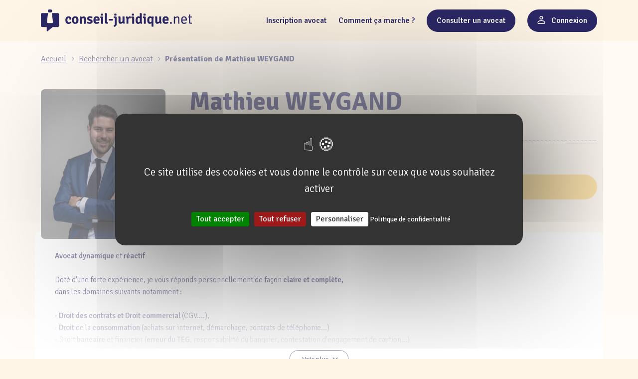

--- FILE ---
content_type: text/html; charset=UTF-8
request_url: https://conseil-juridique.net/avocat/3237/presentation
body_size: 10150
content:
<!DOCTYPE html>
<html lang="fr">
    <head>
        <meta charset="utf-8">
        <meta http-equiv="X-UA-Compatible" content="IE=edge">
        <meta name="viewport" content="width=device-width, initial-scale=1">
        <meta http-equiv="Cache-control" content="public">
        <meta http-equiv="Content-Security-Policy" content="img-src * 'self' data: https:; script-src 'self' 'unsafe-inline' 'unsafe-eval' *; style-src  'self' 'unsafe-inline' *;">
        <meta name="csrf-token" content="hYnpt9qVgiJG93IT1Df3FAd7ilF1bzK4pkmV1QGw">

        <title>Présentation de Mathieu WEYGAND - Conseil-Juridique.net</title>
        <meta name="description" content="Présentation de Mathieu WEYGAND, avocat sur Conseil-Juridique.net. Posez lui toutes vos questions !"/>
        <meta name="author" content="Conseil-Juridique.net">

                    <meta name="robots" content="ALL">
        
        
                    <link rel="canonical" href="https://conseil-juridique.net/avocat/3237/presentation" />
        
        
        <meta property="og:nom_du_site" content="Conseil-Juridique.net" />
        <meta property="og:title" content="Présentation de Mathieu WEYGAND - Conseil-Juridique.net" />
        <meta property="og:type" content="website" />
        <meta property="og:image" content="/images/logo.png" />
        <meta property="og:url" content="https://conseil-juridique.net/avocat/3237/presentation" />
        <meta property="og:description" content="Présentation de Mathieu WEYGAND, avocat sur Conseil-Juridique.net. Posez lui toutes vos questions !" />

        
        <link rel="shortcut icon" href="/images/favicon/favicon.ico" type="image/x-icon" />
        <link rel="apple-touch-icon" href="/images/favicon/apple-touch-icon.png" />
        <link rel="apple-touch-icon" sizes="57x57" href="/images/favicon/apple-touch-icon-57x57.png" />
        <link rel="apple-touch-icon" sizes="72x72" href="/images/favicon/apple-touch-icon-72x72.png" />
        <link rel="apple-touch-icon" sizes="76x76" href="/images/favicon/apple-touch-icon-76x76.png" />
        <link rel="apple-touch-icon" sizes="114x114" href="/images/favicon/apple-touch-icon-114x114.png" />
        <link rel="apple-touch-icon" sizes="120x120" href="/images/favicon/apple-touch-icon-120x120.png" />
        <link rel="apple-touch-icon" sizes="144x144" href="/images/favicon/apple-touch-icon-144x144.png" />
        <link rel="apple-touch-icon" sizes="152x152" href="/images/favicon/apple-touch-icon-152x152.png" />
        <link rel="apple-touch-icon" sizes="180x180" href="/images/favicon/apple-touch-icon-180x180.png" />

        
        <link rel="preconnect" href="https://fonts.googleapis.com" crossorigin>
        <link rel="preconnect" href="https://fonts.gstatic.com" crossorigin>
        <link href="/build/assets/" rel="preconnect" crossorigin>
        <link href="/images/" rel="preconnect" crossorigin>

        
        <link rel="stylesheet" href="https://fonts.googleapis.com/css2?family=Signika:wght@300;400;500;600;700&display=swap">
        <link rel="stylesheet" href="https://fonts.googleapis.com/css2?family=Roboto+Condensed:wght@300;400;700&display=swap">

        
        <link rel="preload" as="style" href="/build/assets/app-b315d550.css" /><link rel="stylesheet" href="/build/assets/app-b315d550.css" data-navigate-track="reload" />                <!-- Livewire Styles --><style >[wire\:loading][wire\:loading], [wire\:loading\.delay][wire\:loading\.delay], [wire\:loading\.inline-block][wire\:loading\.inline-block], [wire\:loading\.inline][wire\:loading\.inline], [wire\:loading\.block][wire\:loading\.block], [wire\:loading\.flex][wire\:loading\.flex], [wire\:loading\.table][wire\:loading\.table], [wire\:loading\.grid][wire\:loading\.grid], [wire\:loading\.inline-flex][wire\:loading\.inline-flex] {display: none;}[wire\:loading\.delay\.none][wire\:loading\.delay\.none], [wire\:loading\.delay\.shortest][wire\:loading\.delay\.shortest], [wire\:loading\.delay\.shorter][wire\:loading\.delay\.shorter], [wire\:loading\.delay\.short][wire\:loading\.delay\.short], [wire\:loading\.delay\.default][wire\:loading\.delay\.default], [wire\:loading\.delay\.long][wire\:loading\.delay\.long], [wire\:loading\.delay\.longer][wire\:loading\.delay\.longer], [wire\:loading\.delay\.longest][wire\:loading\.delay\.longest] {display: none;}[wire\:offline][wire\:offline] {display: none;}[wire\:dirty]:not(textarea):not(input):not(select) {display: none;}:root {--livewire-progress-bar-color: #2299dd;}[x-cloak] {display: none !important;}</style>

        
        
                    <script async src="https://www.googletagmanager.com/gtag/js?id=G-XGB4ZRZ6NF"></script>
            <script>
                window.dataLayer = window.dataLayer || [];
                function gtag(){dataLayer.push(arguments);}
                gtag('js', new Date());

                gtag('config', 'G-XGB4ZRZ6NF');
            </script>
        
        
        	<script type="application/ld+json">
		{"@context":"https:\/\/schema.org","@type":"BreadcrumbList","itemListElement":[{"@type":"ListItem","position":1,"name":"Rechercher un avocat","item":"https:\/\/conseil-juridique.net\/recherche-avancee"},{"@type":"ListItem","position":2,"name":"Pr\u00e9sentation de Mathieu WEYGAND","item":"https:\/\/conseil-juridique.net\/avocat\/3237\/presentation"}]}
	</script>
        <script type="application/ld+json">
            {"@context":"https:\/\/schema.org","@type":"Product","image":"https:\/\/conseil-juridique.s3.eu-west-3.amazonaws.com\/logos\/3237.webp","name":"Consultation juridique aupr\u00e8s de Mathieu WEYGAND","description":"Posez vos questions en ligne \u00e0 Mathieu WEYGAND et obtenez une r\u00e9ponse rapidement.","offers":[{"@type":"Offer","availability":"https:\/\/schema.org\/InStock","price":"100.00","priceCurrency":"EUR","name":"Question simple \u00e9crite","seller":{"@type":"Person","name":"Mathieu WEYGAND"}},{"@type":"Offer","availability":"https:\/\/schema.org\/InStock","price":"200.00","priceCurrency":"EUR","name":"Question simple \u00e9crite en urgence","seller":{"@type":"Person","name":"Mathieu WEYGAND"}},{"@type":"Offer","availability":"https:\/\/schema.org\/InStock","price":"250.00","priceCurrency":"EUR","name":"Question complexe avec \u00e9tude de pi\u00e8ce","seller":{"@type":"Person","name":"Mathieu WEYGAND"}},{"@type":"Offer","availability":"https:\/\/schema.org\/InStock","price":"500.00","priceCurrency":"EUR","name":"Question complexe avec \u00e9tude de pi\u00e8ce en urgence","seller":{"@type":"Person","name":"Mathieu WEYGAND"}}]}
        </script>
    
                <script type="application/ld+json">
            {"@context":"https:\/\/schema.org\/","@type":"Organization","url":"https:\/\/conseil-juridique.net","name":"Conseil-Juridique.net","description":"Conseil juridique en ligne par des avocats 24h\/24. Choisissez votre avocat selon ses honoraires, son d\u00e9lai de r\u00e9ponse, ses comp\u00e9tences juridiques.","logo":"https:\/\/conseil-juridique.net\/images\/logo.png","address":{"@type":"PostalAddress","streetAddress":"9 rue L\u00e9opold Senghor","addressLocality":"Colombelles","addressRegion":"Normandie","addressCountry":"France","postalCode":"14460"}}
        </script>
    </head>

    <body class="d-flex flex-column">

        <nav class="navbar sticky-top bg-c1 navbar-expand-lg">
    <div class="container-xl">
        <a wire:navigate class="navbar-brand" href="https://conseil-juridique.net"><img src="/images/logo.png" alt="Logo de Conseil-Juridique.net"></a>
        <button class="navbar-toggler border-0" type="button" data-bs-toggle="offcanvas" data-bs-target="#offcanvasNavbar" aria-controls="offcanvasNavbar" aria-label="Toggle navigation">
            <i class="icon icon-burger icon-small bg-c4" aria-hidden="true"></i>
        </button>

        <div class="offcanvas offcanvas-end" tabindex="-1" id="offcanvasNavbar" aria-labelledby="offcanvasLabel">
            <div class="offcanvas-header">
                <img src="/images/logo.png" alt="Logo de Conseil-Juridique.net" width="200">
                <button type="button" class="btn-close btn-close-black" data-bs-dismiss="offcanvas" aria-label="Close"></button>
            </div>

            <div class="offcanvas-body">
                <ul class="navbar-nav justify-content-end flex-grow-1 d-flex align-items-center mt-3 mt-lg-0 fw-medium">

                                            <li class="nav-item mt-3 mt-lg-0 ms-0 ms-xl-3 ps-lg-2 w-dlg-100 d-flex justify-content-center">
                            <a wire:navigate href="https://conseil-juridique.net/inscription-avocat" class="nav-link w-fit-content text-center ">
                                Inscription avocat
                            </a>
                        </li>
                    
                    <li class="nav-item mt-3 mt-lg-0 ms-0 ms-xl-3 ps-lg-2 w-dlg-100 d-flex justify-content-center">
                        <a wire:navigate href="https://conseil-juridique.net/aide" class="nav-link w-fit-content text-center ">
                            Comment ça marche ?
                        </a>
                    </li>

                    <li class="nav-item mt-3 mt-lg-0 ms-0 ms-xl-3 ps-lg-2 w-dlg-100">
                        <a wire:navigate href="https://conseil-juridique.net/recherche-avancee" class="nav-link nav-button bg-c4 rounded-5 w-dlg-100 text-center ">
                            Consulter un avocat
                        </a>
                    </li>

                                            <li class="nav-item mt-3 mt-lg-0 ms-0 ms-xl-3 ps-lg-2 w-dlg-100">
                            <a wire:navigate href="https://conseil-juridique.net/connexion" class="nav-link nav-button bg-c4 box-shadow-c3 rounded-5 w-dlg-100 text-center ">
                                <i class="icon icon-user-outline w-16px h-16px bg-white position-relative t-2px me-2"></i>
                                Connexion
                            </a>
                        </li>
                                    </ul>
            </div>
        </div>
    </div>
</nav>
        <div class="d-flex flex-column flex-grow-1">
            <div wire:snapshot="{&quot;data&quot;:{&quot;consultationsCount&quot;:664,&quot;seller&quot;:[null,{&quot;class&quot;:&quot;App\\Models\\Seller&quot;,&quot;key&quot;:3237,&quot;s&quot;:&quot;mdl&quot;}],&quot;reviewsCount&quot;:255,&quot;sidebarInfos&quot;:[{&quot;lessExpensiveOffer&quot;:[null,{&quot;class&quot;:&quot;App\\Models\\ConsultationSetting&quot;,&quot;key&quot;:570,&quot;s&quot;:&quot;mdl&quot;}],&quot;isAvailable&quot;:false,&quot;averageRating&quot;:4.65,&quot;latestReviews&quot;:[null,{&quot;keys&quot;:[10470,10466,10465],&quot;class&quot;:&quot;Illuminate\\Database\\Eloquent\\Collection&quot;,&quot;modelClass&quot;:&quot;App\\Models\\Review&quot;,&quot;s&quot;:&quot;elcln&quot;}],&quot;city&quot;:[null,{&quot;class&quot;:&quot;App\\Models\\City&quot;,&quot;key&quot;:29444,&quot;s&quot;:&quot;mdl&quot;}]},{&quot;s&quot;:&quot;arr&quot;}],&quot;blogUrl&quot;:&quot;&quot;,&quot;blogArticles&quot;:[[],{&quot;s&quot;:&quot;arr&quot;}]},&quot;memo&quot;:{&quot;id&quot;:&quot;pvtSrhcb29idSNyFRQnK&quot;,&quot;name&quot;:&quot;pages.seller.public.presentation&quot;,&quot;path&quot;:&quot;avocat\/3237\/presentation&quot;,&quot;method&quot;:&quot;GET&quot;,&quot;children&quot;:[],&quot;scripts&quot;:[],&quot;assets&quot;:[],&quot;errors&quot;:[],&quot;locale&quot;:&quot;fr&quot;},&quot;checksum&quot;:&quot;e74d0c506512aa800c7c9bab4d218e0db2524f48edf85124db11219cb6f627fe&quot;}" wire:effects="[]" wire:id="pvtSrhcb29idSNyFRQnK">
    <div class="container-xl py-4">
	<div class="row">
		<div class="col-12">
			<nav>
				<p class="mb-0">
					<a wire:navigate href="https://conseil-juridique.net" class="font-size-16px is-c4 hover-is-c7 text-decoration-none" aria-label="Accueil">
						<span class="d-md-inline-block d-none text-decoration-underline">Accueil</span>
						<i class="icon icon-home bg-c4 w-20px h-20px d-md-none position-relative t-4px"></i>
					</a>

					<i class="icon icon-chevron-right bg-c4 w-10px h-10px mx-1"></i>

					<!--[if BLOCK]><![endif]-->						<!--[if BLOCK]><![endif]--> 
							<a wire:navigate href="https://conseil-juridique.net/recherche-avancee" class="font-size-16px is-c4 hover-is-c7">Rechercher un avocat</a>
							<i class="icon icon-chevron-right bg-c4 w-10px h-10px mx-1"></i>
						 <!--[if ENDBLOCK]><![endif]-->
											<!--[if BLOCK]><![endif]-->							<span class="breadcrumb-item text-decoration-none font-size-16px is-c4 fw-bold" aria-current="page">
								Présentation de Mathieu WEYGAND
							</span>
						 <!--[if ENDBLOCK]><![endif]-->
					 <!--[if ENDBLOCK]><![endif]-->
				</p>
			</nav>
		</div>
	</div>
</div>



    <!--[if ENDBLOCK]><![endif]-->


<section>
    <div class="container-xxl container-xl pt-4 pb-160px">
        <div class="row">
            
            <div class="col-md-3 col-lg-auto d-flex z-index-1 position-relative order-2">
                <img class="img-banner-seller rounded-8px objectfitcover" alt="Mathieu WEYGAND"  src="https://conseil-juridique.s3.eu-west-3.amazonaws.com/logos/3237.webp" />
                <!--[if BLOCK]><![endif]--> <!--[if ENDBLOCK]><![endif]-->
            </div>

            
            <div class="col col-xxl-6 justify-content-between flex-column order-md-2 order-1">
                <div class="ms-lg-2 ms-xl-4">
                    <h1 class="d-flex flex-column lh-1 font-size-32px font-size-lg-50px fw-bold is-c4">
                        Mathieu WEYGAND
                        <span class="font-size-28px mt-2 d-block fw-regular">
                            Avocat à la cour
                        </span>
                    </h1>

                    <div class="border-t-dotted-1px-c4 d-block my-3"></div>

                    <div class="d-flex flex-column flex-sm-row align-items-start align-items-sm-center fw-bold font-size-18px is-c4 mb-4">
                        <div>
                            <!--[if BLOCK]><![endif]--> <i class="icon icon-location bg-c4 w-12px h-17px me-2"></i>  <!--[if ENDBLOCK]><![endif]-->

                            <!--[if BLOCK]><![endif]--> Strasbourg  <!--[if ENDBLOCK]><![endif]-->
                        </div>

                        <div class="d-none d-sm-block mx-2">•</div>

                        <div>
                            <span class="me-2">Langues parlées </span>

                            <img src="/images/flags/fr.svg" alt="Français" width="20" height="15" class="mx-1" title="Français">

                            <!--[if BLOCK]><![endif]-->                                <img src="/images/flags/gb.svg" alt="Anglais" width="20" height="15" class="mx-1" title="Anglais">
                             <!--[if ENDBLOCK]><![endif]-->
                        </div>
                    </div>

                    <!--[if BLOCK]><![endif]-->                        <a href="https://conseil-juridique.net/avocat/3237/presentation#prestations" class="d-xxl-none d-block button bg-c3 hover-bg-c4 hover-is-white border-width-2px border-style-solid border-c3 box-shadow-c1 is-c4 rounded-50px p-3 text-center mb-2 fw-medium font-size-18px text-decoration-none lh-1 mb-4 mb-md-0">
                            Poser une question
                        </a>
                     <!--[if ENDBLOCK]><![endif]-->
                </div>
            </div>
        </div>
    </div>
</section>


<section class="upSize pb-5 bg-c2">
    <div class="container-xxl container-xl py-xxl-8 py-lg-4 px-xl-40px bg-lg-white rounded-8px seller-content-container">
        <div class="row gx-xl-5">
            <div class="position-relative">
                <div class="d-none d-lg-flex tabs-container">
                    <a         wire:navigate
        wire:ignore
    href="https://conseil-juridique.net/avocat/3237/presentation" 
    class="btn px-4 py-2 fw-bold is-c4 font-size-17px me-2 border-0 ms-0 rounded-b-0
                        bg-white
            focus-bg-white
            focus-is-c4
                ">
    Présentation
</a>                    <a         wire:navigate
        wire:ignore
    href="https://conseil-juridique.net/avocat/3237/avis" 
    class="btn px-4 py-2 fw-bold is-c4 font-size-17px me-2 border-0 ms-0 rounded-b-0
                        bg-c2
            hover-bg-white
            focus-bg-white
            focus-is-c4
                ">
    Avis
</a>
                    <!--[if BLOCK]><![endif]--> <!--[if ENDBLOCK]><![endif]-->

                    <!--[if BLOCK]><![endif]-->                        <a         wire:navigate
        wire:ignore
    href="https://conseil-juridique.net/avocat/3237/contact" 
    class="btn px-4 py-2 fw-bold is-c4 font-size-17px me-2 border-0 ms-0 rounded-b-0
                        bg-c2
            hover-bg-white
            focus-bg-white
            focus-is-c4
                ">
    Contact
</a>                     <!--[if ENDBLOCK]><![endif]-->

                    <!--[if BLOCK]><![endif]--> <!--[if ENDBLOCK]><![endif]-->
                </div>

                <!--[if BLOCK]><![endif]-->                    <div class="dropdown custom-dropdown mb-30px mt-40px mt-lg-0 d-block d-lg-none">
                        <button class="btn border-0 rounded-5 w-100 dropdown-toggle py-13px" type="button" data-bs-toggle="dropdown" aria-expanded="false">
                            
                            <!--[if BLOCK]><![endif]-->                                <!--[if BLOCK]><![endif]--> Présentation  <!--[if ENDBLOCK]><![endif]-->
                                                            <!--[if BLOCK]><![endif]--> <!--[if ENDBLOCK]><![endif]-->
                                                            <!--[if BLOCK]><![endif]--> <!--[if ENDBLOCK]><![endif]-->
                                                            <!--[if BLOCK]><![endif]--> <!--[if ENDBLOCK]><![endif]-->
                                                            <!--[if BLOCK]><![endif]--> <!--[if ENDBLOCK]><![endif]-->
                             <!--[if ENDBLOCK]><![endif]-->
                        </button>
                        <ul class="dropdown-menu w-100 shadow-sm bg-white border-1px-c11">
                            <li><a wire:navigate class="dropdown-item is-c4 hover-is-c7 hover-is-c4 focus-bg-c11 py-2" href="https://conseil-juridique.net/avocat/3237/presentation">Présentation</a></li>
                            <li><a wire:navigate class="dropdown-item is-c4 hover-is-c7 hover-is-c4 focus-bg-c11 py-2" href="https://conseil-juridique.net/avocat/3237/avis">Avis</a></li>

                            <!--[if BLOCK]><![endif]--> <!--[if ENDBLOCK]><![endif]-->

                            <!--[if BLOCK]><![endif]-->                                <li><a wire:navigate class="dropdown-item is-c4 hover-is-c7 hover-is-c4 focus-bg-c11 py-2" href="https://conseil-juridique.net/avocat/3237/contact">Contact</a></li>
                             <!--[if ENDBLOCK]><![endif]-->

                            <!--[if BLOCK]><![endif]--> <!--[if ENDBLOCK]><![endif]-->
                        </ul>
                    </div>
                 <!--[if ENDBLOCK]><![endif]-->

                <div class="row gx-xxl-5 bg-white py-xl-0 py-5">
                    <div class="col-xxl-9 col-12 mt-xl-11px word-wrap-break-word position-relative">
                        <div class="collapsable-content mb-5 is-c4 font-size-15px seller-presentation" x-data="{ open: false, height: null }" x-init="() => {
    const heightPx = $refs.content.scrollHeight;
    const viewportHeight = window.innerHeight;
    height = (heightPx / viewportHeight) * 100;
    open = height < 33;
}">
    <div class="content" x-bind:class="{ 'opened': open }" x-ref="content">
       <strong>Avocat</strong> <strong>dynamique</strong> et <strong>r&eacute;actif<br/><br/></strong>Dot&eacute; d'une forte exp&eacute;rience, je vous r&eacute;ponds personnellement de fa&ccedil;on&nbsp;<strong>claire et compl&egrave;te,&nbsp;<br/></strong>dans les domaines suivants notamment :&nbsp;<br/><br/>-<strong> Droit des contrats et Droit commercial&nbsp;</strong>(CGV....),&nbsp;<br/>- <strong>Droit</strong> de la <strong>consommation</strong> (achats sur internet, d&eacute;marchage, contrats de t&eacute;l&eacute;phonie...)<br/>- Droit&nbsp;<strong>bancaire</strong>&nbsp;et financier (<strong>erreur du TEG</strong>, responsabilit&eacute; du banquier, contestation d'engagement de caution...)<br/>- Droit de la <strong>famille</strong> et des <strong>Sucessions</strong> (mariage, divorce, h&eacute;ritage..)<br/>- Droit des <strong>assurances</strong> (sinistre, contentieux de l'indemnisation)<br/>-&nbsp;<strong>Droit du travail</strong>&nbsp;(rupture de contrat, heures suppl&eacute;mentaires non r&eacute;mun&eacute;r&eacute;es, harc&egrave;lement..)<br/>- Droit des mesures d'ex&eacute;cution (contestation des actes d'<strong>huissie</strong>r, JEX....)<br/>- Droit de <strong>l'immobilier</strong> (litiges <strong>locataire</strong> - <strong>bailleur</strong>, entre <strong>copropri&eacute;taires</strong>, malfa&ccedil;ons, construction...)<br/>- Droit du <strong>sport</strong> (sponsoring....)
    </div>
    <div class="btn-wrapper">
        <button class="btn border-1px-c4 ps-4 pe-3 rounded-5 is-c4 is-c4 fw-medium hover-bg-c4 hover-is-white"
                type="button" @click="open = !open; console.log(height)" x-show="open == false">
            Voir plus
            <i class="icon icon-chevron-down w-20px h-20px ms-1"></i>
        </button>
    </div>
</div>
        
        <div class="mb-4">
            <div class="mb-5">
                <h2 class="fw-bold is-c4 font-size-24px">
                    Domaines de compétences
                </h2>

                <span class="border-bottom d-block mt-4 mb-35px"></span>

                <!--[if BLOCK]><![endif]-->                    <div class="d-flex flex-wrap">
                        <!--[if BLOCK]><![endif]-->                            <!--[if BLOCK]><![endif]--> <!--[if ENDBLOCK]><![endif]-->
                                                    <!--[if BLOCK]><![endif]--> <!--[if ENDBLOCK]><![endif]-->
                                                    <!--[if BLOCK]><![endif]--> <!--[if ENDBLOCK]><![endif]-->
                                                    <!--[if BLOCK]><![endif]-->                                <div class="px-4 py-13px rounded-50px bg-c10 is-c4 position-relative me-3 mb-3">
                                    <div class="position-relative lh-1">
                                        <span class="font-size-16px fw-bold d-flex align-items-center">
                                            Droit des entreprises
                                            <!--[if BLOCK]><![endif]-->                                                
                                                <!--[if BLOCK]><![endif]--> <!--[if ENDBLOCK]><![endif]-->
                                             <!--[if ENDBLOCK]><![endif]-->
                                        </span>
                                    </div>
                                </div>
                             <!--[if ENDBLOCK]><![endif]-->
                                                    <!--[if BLOCK]><![endif]-->                                <div class="px-4 py-13px rounded-50px bg-c10 is-c4 position-relative me-3 mb-3">
                                    <div class="position-relative lh-1">
                                        <span class="font-size-16px fw-bold d-flex align-items-center">
                                            Droit de la consommation
                                            <!--[if BLOCK]><![endif]-->                                                
                                                <!--[if BLOCK]><![endif]--> <!--[if ENDBLOCK]><![endif]-->
                                             <!--[if ENDBLOCK]><![endif]-->
                                        </span>
                                    </div>
                                </div>
                             <!--[if ENDBLOCK]><![endif]-->
                                                    <!--[if BLOCK]><![endif]--> <!--[if ENDBLOCK]><![endif]-->
                                                    <!--[if BLOCK]><![endif]-->                                <div class="px-4 py-13px rounded-50px bg-c10 is-c4 position-relative me-3 mb-3">
                                    <div class="position-relative lh-1">
                                        <span class="font-size-16px fw-bold d-flex align-items-center">
                                            Droit commercial
                                            <!--[if BLOCK]><![endif]-->                                                
                                                <!--[if BLOCK]><![endif]--> <!--[if ENDBLOCK]><![endif]-->
                                             <!--[if ENDBLOCK]><![endif]-->
                                        </span>
                                    </div>
                                </div>
                             <!--[if ENDBLOCK]><![endif]-->
                                                    <!--[if BLOCK]><![endif]--> <!--[if ENDBLOCK]><![endif]-->
                                                    <!--[if BLOCK]><![endif]--> <!--[if ENDBLOCK]><![endif]-->
                                                    <!--[if BLOCK]><![endif]--> <!--[if ENDBLOCK]><![endif]-->
                                                    <!--[if BLOCK]><![endif]--> <!--[if ENDBLOCK]><![endif]-->
                                                    <!--[if BLOCK]><![endif]--> <!--[if ENDBLOCK]><![endif]-->
                         <!--[if ENDBLOCK]><![endif]-->

                        <!--[if BLOCK]><![endif]-->                            <!--[if BLOCK]><![endif]-->                                <div class="px-4 py-13px rounded-50px bg-c11 is-c4 position-relative me-3 mb-3">
                                    <div class="position-relative lh-1">
                                        <span class="font-size-16px fw-bold d-flex align-items-center">
                                            Droit civil &amp; familial

                                            <!--[if BLOCK]><![endif]-->                                                
                                                <!--[if BLOCK]><![endif]--> <!--[if ENDBLOCK]><![endif]-->
                                             <!--[if ENDBLOCK]><![endif]-->
                                        </span>
                                    </div>
                                </div>
                             <!--[if ENDBLOCK]><![endif]-->
                                                    <!--[if BLOCK]><![endif]-->                                <div class="px-4 py-13px rounded-50px bg-c11 is-c4 position-relative me-3 mb-3">
                                    <div class="position-relative lh-1">
                                        <span class="font-size-16px fw-bold d-flex align-items-center">
                                            Droit de l&#039;immobilier

                                            <!--[if BLOCK]><![endif]-->                                                
                                                <!--[if BLOCK]><![endif]--> <!--[if ENDBLOCK]><![endif]-->
                                             <!--[if ENDBLOCK]><![endif]-->
                                        </span>
                                    </div>
                                </div>
                             <!--[if ENDBLOCK]><![endif]-->
                                                    <!--[if BLOCK]><![endif]-->                                <div class="px-4 py-13px rounded-50px bg-c11 is-c4 position-relative me-3 mb-3">
                                    <div class="position-relative lh-1">
                                        <span class="font-size-16px fw-bold d-flex align-items-center">
                                            Droit du travail

                                            <!--[if BLOCK]><![endif]-->                                                
                                                <!--[if BLOCK]><![endif]--> <!--[if ENDBLOCK]><![endif]-->
                                             <!--[if ENDBLOCK]><![endif]-->
                                        </span>
                                    </div>
                                </div>
                             <!--[if ENDBLOCK]><![endif]-->
                                                    <!--[if BLOCK]><![endif]--> <!--[if ENDBLOCK]><![endif]-->
                                                    <!--[if BLOCK]><![endif]--> <!--[if ENDBLOCK]><![endif]-->
                                                    <!--[if BLOCK]><![endif]-->                                <div class="px-4 py-13px rounded-50px bg-c11 is-c4 position-relative me-3 mb-3">
                                    <div class="position-relative lh-1">
                                        <span class="font-size-16px fw-bold d-flex align-items-center">
                                            Droit des assurances

                                            <!--[if BLOCK]><![endif]-->                                                
                                                <!--[if BLOCK]><![endif]--> <!--[if ENDBLOCK]><![endif]-->
                                             <!--[if ENDBLOCK]><![endif]-->
                                        </span>
                                    </div>
                                </div>
                             <!--[if ENDBLOCK]><![endif]-->
                                                    <!--[if BLOCK]><![endif]--> <!--[if ENDBLOCK]><![endif]-->
                                                    <!--[if BLOCK]><![endif]-->                                <div class="px-4 py-13px rounded-50px bg-c11 is-c4 position-relative me-3 mb-3">
                                    <div class="position-relative lh-1">
                                        <span class="font-size-16px fw-bold d-flex align-items-center">
                                            Droit administratif

                                            <!--[if BLOCK]><![endif]-->                                                
                                                <!--[if BLOCK]><![endif]--> <!--[if ENDBLOCK]><![endif]-->
                                             <!--[if ENDBLOCK]><![endif]-->
                                        </span>
                                    </div>
                                </div>
                             <!--[if ENDBLOCK]><![endif]-->
                                                    <!--[if BLOCK]><![endif]-->                                <div class="px-4 py-13px rounded-50px bg-c11 is-c4 position-relative me-3 mb-3">
                                    <div class="position-relative lh-1">
                                        <span class="font-size-16px fw-bold d-flex align-items-center">
                                            Droit du sport

                                            <!--[if BLOCK]><![endif]-->                                                
                                                <!--[if BLOCK]><![endif]--> <!--[if ENDBLOCK]><![endif]-->
                                             <!--[if ENDBLOCK]><![endif]-->
                                        </span>
                                    </div>
                                </div>
                             <!--[if ENDBLOCK]><![endif]-->
                                                    <!--[if BLOCK]><![endif]-->                                <div class="px-4 py-13px rounded-50px bg-c11 is-c4 position-relative me-3 mb-3">
                                    <div class="position-relative lh-1">
                                        <span class="font-size-16px fw-bold d-flex align-items-center">
                                            Droit pénal

                                            <!--[if BLOCK]><![endif]-->                                                
                                                <!--[if BLOCK]><![endif]--> <!--[if ENDBLOCK]><![endif]-->
                                             <!--[if ENDBLOCK]><![endif]-->
                                        </span>
                                    </div>
                                </div>
                             <!--[if ENDBLOCK]><![endif]-->
                                                    <!--[if BLOCK]><![endif]-->                                <div class="px-4 py-13px rounded-50px bg-c11 is-c4 position-relative me-3 mb-3">
                                    <div class="position-relative lh-1">
                                        <span class="font-size-16px fw-bold d-flex align-items-center">
                                            Droit routier

                                            <!--[if BLOCK]><![endif]-->                                                
                                                <!--[if BLOCK]><![endif]--> <!--[if ENDBLOCK]><![endif]-->
                                             <!--[if ENDBLOCK]><![endif]-->
                                        </span>
                                    </div>
                                </div>
                             <!--[if ENDBLOCK]><![endif]-->
                                                    <!--[if BLOCK]><![endif]-->                                <div class="px-4 py-13px rounded-50px bg-c11 is-c4 position-relative me-3 mb-3">
                                    <div class="position-relative lh-1">
                                        <span class="font-size-16px fw-bold d-flex align-items-center">
                                            Droit bancaire 

                                            <!--[if BLOCK]><![endif]-->                                                
                                                <!--[if BLOCK]><![endif]--> <!--[if ENDBLOCK]><![endif]-->
                                             <!--[if ENDBLOCK]><![endif]-->
                                        </span>
                                    </div>
                                </div>
                             <!--[if ENDBLOCK]><![endif]-->
                         <!--[if ENDBLOCK]><![endif]-->
                    </div>
                 <!--[if ENDBLOCK]><![endif]-->
            </div>

            <!--[if BLOCK]><![endif]-->                <h3 class="fw-bold font-size-22px is-c4 mb-4">
                    Informations complémentaires
                </h3>

                <div class="collapsable-content mb-4 is-c4 font-size-15px seller-presentation" x-data="{ open: false, height: null }" x-init="() => {
    const heightPx = $refs.content.scrollHeight;
    const viewportHeight = window.innerHeight;
    height = (heightPx / viewportHeight) * 100;
    open = height < 33;
}">
    <div class="content" x-bind:class="{ 'opened': open }" x-ref="content">
       Mes activit&eacute;s dominantes sont les suivantes :
Droit des contrats, droit des affaires, droit &eacute;conomique (concurrence, consommation)<br/>
Contrat de parrainage sportif et droit du sport, <br/><br/>
    </div>
    <div class="btn-wrapper">
        <button class="btn border-1px-c4 ps-4 pe-3 rounded-5 is-c4 is-c4 fw-medium hover-bg-c4 hover-is-white"
                type="button" @click="open = !open; console.log(height)" x-show="open == false">
            Voir plus
            <i class="icon icon-chevron-down w-20px h-20px ms-1"></i>
        </button>
    </div>
</div>             <!--[if ENDBLOCK]><![endif]-->

            <!--[if BLOCK]><![endif]-->                <h3 class="fw-bold font-size-22px is-c4 mb-4">
                    Formation
                </h3>

                <div class="collapsable-content font-size-15px is-c4 seller-presentation" x-data="{ open: false, height: null }" x-init="() => {
    const heightPx = $refs.content.scrollHeight;
    const viewportHeight = window.innerHeight;
    height = (heightPx / viewportHeight) * 100;
    open = height < 33;
}">
    <div class="content" x-bind:class="{ 'opened': open }" x-ref="content">
       <p><em>Parcours universitaire : </em></p>
<ul>
<li>2003-2005 : Classe pr&eacute;pa CACHAN de DIJON</li>
<li>2006 : Licence de droit &agrave; DIJON</li>
<li>2007 : Master 1 Droit priv&eacute;, dipl&ocirc;m&eacute; de la QUEEN'S UNIVERSITY BELFAST</li>
<li>2008 : Master 2 Droit du Sport &agrave; DIJON</li>
<li>2010-2012 : Ecole des Avocats de STRASBOURG</li>
<li>2012 : CAPA</li>
<li>2013 : Prestation de serment devant la Cour d'appel de COLMAR</li>
</ul>
<p>&nbsp;</p>
<p><em>Parcours professionnel : </em></p>

<ul>
<li>2005 : Stage SCP ESTIVAL-BUREAU, Huissiers de Justice (DIJON)</li>
<li>2006 : Stage aupr&egrave;s de Me BISSIEUX, Mandataire Liquidateur (DIJON)</li>
<li>2007 - 2008 : Juriste stagiaire F&eacute;d&eacute;ration Fran&ccedil;aise de Tennis (Roland-Garros, PARIS)</li>
<li>2011 : El&egrave;ve-Avocat, Cabinet BERTRAND et Associ&eacute; (PARIS)</li>
<li>2011: Juriste / El&egrave;ve-Avocat, soci&eacute;t&eacute; PUMA FRANCE SAS (STRASBOURG)</li>
<li>2012 : El&egrave;ve-Avocat, Cabinet PDGB (PARIS)</li>
<li>2012 : El&egrave;ve-Avocat puis Juriste, Cabinet HSKA</li>
<li>2013 : Avocat, Cabinet HSKA</li>
</ul>
    </div>
    <div class="btn-wrapper">
        <button class="btn border-1px-c4 ps-4 pe-3 rounded-5 is-c4 is-c4 fw-medium hover-bg-c4 hover-is-white"
                type="button" @click="open = !open; console.log(height)" x-show="open == false">
            Voir plus
            <i class="icon icon-chevron-down w-20px h-20px ms-1"></i>
        </button>
    </div>
</div>             <!--[if ENDBLOCK]><![endif]-->
        </div>

        
        <!--[if BLOCK]><![endif]-->            <div>
                <h2 class="fw-bold is-c4 font-size-24px" id="prestations">
                    Prestations en ligne
                </h2>
                <div class="border-bottom d-block my-4" ></div>

                                    <div class="col-12 rounded-2 bg-c1 p-3 fw-medium is-c4 font-size-15px border-0 mb-3">
                        <div class="row align-items-center">
                            <div class="col-lg-7 fw-bold is-c4 font-size-20px  mb-2 mb-lg-0 ">
                                664 consultations traitées
                            </div>

                                                            <div class="col-lg-5 text-lg-end d-flex align-items-center fw-semibold">
                                    <span class="pe-3 ms-lg-auto font-size-17px d-flex">
                                        <span class="d-none d-lg-block">
                                            Note moyenne&nbsp;
                                        </span>
                                        4.65 / 5
                                    </span>
                                    <!--[if BLOCK]><![endif]-->    <i class="icon icon-star bg-c3  w-30px   h-30px "></i>
    <i class="icon icon-star bg-c3  w-30px   h-30px "></i>
    <i class="icon icon-star bg-c3  w-30px   h-30px "></i>
    <i class="icon icon-star bg-c3  w-30px   h-30px "></i>
    <i class="icon icon-star bg-c3  w-30px   h-30px "></i>
 <!--[if ENDBLOCK]><![endif]-->
<!--[if BLOCK]><![endif]--> <!--[if ENDBLOCK]><![endif]-->
                                </div>
                             <!--[if ENDBLOCK]><![endif]-->
                        </div>
                    </div>
                 <!--[if ENDBLOCK]><![endif]-->

                <div class="alert alert-warning bg-c1 fw-medium is-c4 mb-4 font-size-15px border-0">
                    Si vous n'obtenez pas une première réponse dans les délais, votre consultation sera automatiquement remboursée par Conseil-Juridique.
                </div>

                <div class="row fw-bold is-c4 mb-4 font-size-16px d-none d-sm-flex align-items-center">
                    <div class="col-auto ps-4 d-flex align-items-center">
                        <i class="icon icon-info w-20px h-20px ms-3 me-2 bg-c4 position-relative r-n2px"></i>
                        <span class="ps-5">Type de consultation</span>
                    </div>
                    <div class="col text-end">Délai de traitement</div>
                    <div class="col-2 text-center">Prix TTC</div>
                </div>

                <div class="d-flex flex-column">
                    
                    <!--[if BLOCK]><![endif]-->                        <!--[if BLOCK]><![endif]-->                            <!--[if BLOCK]><![endif]-->                                <div class="position-relative mb-3 bg-c11 rounded-8px hover-shadow">
                                    <div class="row g-0 border-0 rounded-8px overflow-hidden flex-md-row shadow-sm h-md-250 position-relative">
                                        <div class="col-auto ps-sm-4 ps-1 py-18px d-flex align-items-center">
                                            <i class="icon w-36px h-32px me-3 ms-3 ms-sm-0
                                                 icon-question-simple bg-c4                                             "></i>
                                        </div>
                                        <div class="col px-sm-4 px-1 py-18px d-flex flex-sm-row flex-column align-items-sm-center justify-content-between position-static lh-1">
                                            <a class="bg-transparent border-0 fw-bold font-size-sm-20px font-size-18px is-c4 stretched-link text-start text-decoration-none hover mb-sm-0 mb-2" href="https://conseil-juridique.net/avocat/3237/commander-consultation/570">
                                                Question simple écrite
                                            </a>
                                            <span class="fw-bold font-size-13px font-size-sm-16px lh-1 d-flex w-sm-auto w-100 align-items-center mt-2 mt-sm-0  is-c4 ">
                                                <!--[if BLOCK]><![endif]-->                                                 24&nbsp;heures  <!--[if ENDBLOCK]><![endif]-->
                                                <i class="icon icon-chevron  bg-c4  w-11px h-11px rotated-n90 ms-3 d-none d-sm-flex"></i>
                                            </span>
                                        </div>
                                        <div class="col-auto bg-c3 is-c4 d-flex align-items-center justify-content-center fw-bold px-3 px-sm-4 font-size-sm-22px font-size-18px min-w-131px min-w-dsm-100px">
                                            100.00&nbsp;€
                                        </div>
                                    </div>
                                </div>
                             <!--[if ENDBLOCK]><![endif]-->
                         <!--[if ENDBLOCK]><![endif]-->
                                            <!--[if BLOCK]><![endif]-->                            <!--[if BLOCK]><![endif]--> <!--[if ENDBLOCK]><![endif]-->
                         <!--[if ENDBLOCK]><![endif]-->
                                            <!--[if BLOCK]><![endif]-->                            <!--[if BLOCK]><![endif]-->                                <div class="position-relative mb-3 bg-c11 rounded-8px hover-shadow">
                                    <div class="row g-0 border-0 rounded-8px overflow-hidden flex-md-row shadow-sm h-md-250 position-relative">
                                        <div class="col-auto ps-sm-4 ps-1 py-18px d-flex align-items-center">
                                            <i class="icon w-36px h-32px me-3 ms-3 ms-sm-0
                                                 icon-question-complexe bg-c4                                             "></i>
                                        </div>
                                        <div class="col px-sm-4 px-1 py-18px d-flex flex-sm-row flex-column align-items-sm-center justify-content-between position-static lh-1">
                                            <a class="bg-transparent border-0 fw-bold font-size-sm-20px font-size-18px is-c4 stretched-link text-start text-decoration-none hover mb-sm-0 mb-2" href="https://conseil-juridique.net/avocat/3237/commander-consultation/1212">
                                                Question complexe avec étude de pièce
                                            </a>
                                            <span class="fw-bold font-size-13px font-size-sm-16px lh-1 d-flex w-sm-auto w-100 align-items-center mt-2 mt-sm-0  is-c4 ">
                                                <!--[if BLOCK]><![endif]-->                                                 24&nbsp;heures  <!--[if ENDBLOCK]><![endif]-->
                                                <i class="icon icon-chevron  bg-c4  w-11px h-11px rotated-n90 ms-3 d-none d-sm-flex"></i>
                                            </span>
                                        </div>
                                        <div class="col-auto bg-c3 is-c4 d-flex align-items-center justify-content-center fw-bold px-3 px-sm-4 font-size-sm-22px font-size-18px min-w-131px min-w-dsm-100px">
                                            250.00&nbsp;€
                                        </div>
                                    </div>
                                </div>
                             <!--[if ENDBLOCK]><![endif]-->
                         <!--[if ENDBLOCK]><![endif]-->
                                            <!--[if BLOCK]><![endif]-->                            <!--[if BLOCK]><![endif]--> <!--[if ENDBLOCK]><![endif]-->
                         <!--[if ENDBLOCK]><![endif]-->
                     <!--[if ENDBLOCK]><![endif]-->
                </div>
            </div>
         <!--[if ENDBLOCK]><![endif]-->
                    </div>

                    <div class="col-xxl-3 col-12 sidebar seller">
                        <div>
                            
                            <!--[if BLOCK]><![endif]-->                                <div class="card mb-5 px-5 py-17px bg-c4 border-0 rounded-8px d-xxl-flex d-none">
                                    <!--[if BLOCK]><![endif]--> <!--[if ENDBLOCK]><![endif]-->
                                    <a href="https://conseil-juridique.net/avocat/3237/presentation#prestations" class="button bg-c3 border-width-2px border-style-solid border-c3 box-shadow-c1 is-c4 rounded-50px p-3 text-center mb-3 fw-medium font-size-18px text-decoration-none lh-1">
                                        Poser une question
                                    </a>
                                    <div class="text-center text-white font-size-22px fw-bold">
                                        À partir de 100.00&nbsp;€
                                    </div>
                                </div>
                            
                            
                                                            <div class="card mb-5 border-0 rounded-8px" wire:ignore>
                                    <div class="card-header bg-c4 text-white py-14px font-size-22px fw-bold d-flex justify-content-between align-items-center lh-1">
                                        Note
                                        <span>
                                            <!--[if BLOCK]><![endif]-->    <i class="icon icon-star bg-c3  w-30px   h-30px "></i>
    <i class="icon icon-star bg-c3  w-30px   h-30px "></i>
    <i class="icon icon-star bg-c3  w-30px   h-30px "></i>
    <i class="icon icon-star bg-c3  w-30px   h-30px "></i>
    <i class="icon icon-star bg-c3  w-30px   h-30px "></i>
 <!--[if ENDBLOCK]><![endif]-->
<!--[if BLOCK]><![endif]--> <!--[if ENDBLOCK]><![endif]-->
                                        </span>
                                    </div>

                                    <!--[if BLOCK]><![endif]-->                                        <div class="card-body pt-3 px-3 pb-0 bg-c11 is-c4">
                                            <div class="is-c4 lh-1 d-flex justify-content-between align-items-center mb-3">
                                                <b>Conformité Clau...</b>
                                                <div>
                                                    <!--[if BLOCK]><![endif]-->    <i class="icon icon-star bg-c3  w-18px   h-18px "></i>
    <i class="icon icon-star bg-c3  w-18px   h-18px "></i>
    <i class="icon icon-star bg-c3  w-18px   h-18px "></i>
    <i class="icon icon-star bg-c3  w-18px   h-18px "></i>
    <i class="icon icon-star bg-c3  w-18px   h-18px "></i>
 <!--[if ENDBLOCK]><![endif]-->
<!--[if BLOCK]><![endif]--> <!--[if ENDBLOCK]><![endif]-->
                                                </div>
                                            </div>

                                            <div>j’ai sollicité Maître Weygard pour un problème juridique lié a un contrat. Sa réponse, extrêmement claire, complète et parfai...</div>

                                            <!--[if BLOCK]><![endif]--> <!--[if ENDBLOCK]><![endif]-->

                                            <span class="border-bottom d-block mt-3" ></span>
                                        </div>
                                                                            <div class="card-body pt-3 px-3 pb-0 bg-c11 is-c4">
                                            <div class="is-c4 lh-1 d-flex justify-content-between align-items-center mb-3">
                                                <b>Vice caché acha...</b>
                                                <div>
                                                    <!--[if BLOCK]><![endif]-->    <i class="icon icon-star bg-c3  w-18px   h-18px "></i>
    <i class="icon icon-star bg-c3  w-18px   h-18px "></i>
    <i class="icon icon-star bg-c3  w-18px   h-18px "></i>
    <i class="icon icon-star bg-c3  w-18px   h-18px "></i>
    <i class="icon icon-star bg-c3  w-18px   h-18px "></i>
 <!--[if ENDBLOCK]><![endif]-->
<!--[if BLOCK]><![endif]--> <!--[if ENDBLOCK]><![endif]-->
                                                </div>
                                            </div>

                                            <div>Réponse très complète et rapide merci !</div>

                                            <!--[if BLOCK]><![endif]--> <!--[if ENDBLOCK]><![endif]-->

                                            <span class="border-bottom d-block mt-3" ></span>
                                        </div>
                                                                            <div class="card-body pt-3 px-3 pb-0 bg-c11 is-c4">
                                            <div class="is-c4 lh-1 d-flex justify-content-between align-items-center mb-3">
                                                <b>Congés payés</b>
                                                <div>
                                                    <!--[if BLOCK]><![endif]-->    <i class="icon icon-star bg-c3  w-18px   h-18px "></i>
    <i class="icon icon-star bg-c3  w-18px   h-18px "></i>
    <i class="icon icon-star bg-c3  w-18px   h-18px "></i>
    <i class="icon icon-star bg-c3  w-18px   h-18px "></i>
    <i class="icon icon-star bg-c3  w-18px   h-18px "></i>
 <!--[if ENDBLOCK]><![endif]-->
<!--[if BLOCK]><![endif]--> <!--[if ENDBLOCK]><![endif]-->
                                                </div>
                                            </div>

                                            <div>Précis, efficace et complet.</div>

                                            <!--[if BLOCK]><![endif]--> <!--[if ENDBLOCK]><![endif]-->

                                            <span class="border-bottom d-block mt-3" ></span>
                                        </div>
                                     <!--[if ENDBLOCK]><![endif]-->

                                    <div class="text-center pb-4 pt-3 px-3 bg-c11 rounded-b-8px">
                                        <a wire:navigate href="https://conseil-juridique.net/avocat/3237/avis" class="btn w-100 mt-2 bg-c13 rounded-8px is-c4 fw-bold border-0 hover-bg-c4 hover-is-c13 transition focus-bg-c4 focus-is-white">
                                            Voir les avis (255)
                                        </a>
                                    </div>
                                </div>
                             <!--[if ENDBLOCK]><![endif]-->

                            
                            <div class="card mb-5 bg-c11 is-c4 border-0 rounded-8px py-3">
                                <div class="card-header font-size-22px fw-bold d-flex align-items-center lh-1 border-0 bg-transparent">
                                    <i class="icon icon-location w-13px h-19px me-2 bg-c4"></i>
                                    Coordonnées du cabinet
                                </div>

                                <div class="card-body px-3 py-2 is-c4">

                                    <div class="fw-bold">
                                        Mathieu WEYGAND
                                    </div>

                                    <div>
                                        25 boulevard wilson
                                    </div>

                                    <div>
                                        <!--[if BLOCK]><![endif]-->                                            67000 Strasbourg
                                         <!--[if ENDBLOCK]><![endif]-->
                                    </div>

                                    <div>
                                        <!--[if BLOCK]><![endif]-->                                            <a href="http://www.schreckenberg-parniere.fr/" class="is-c4" rel="nofollow" target="_blank">
                                                Site internet
                                            </a>
                                            <span class="px-2">
                                                -
                                            </span>
                                            03 88 14 36 60
                                         <!--[if ENDBLOCK]><![endif]-->
                                    </div>
                                </div>
                            </div>
                        </div>
                    </div>
                </div>
            </div>
        </div>
    </div>
</section>
</div>
        </div>

        <footer class="bg-c4">
            <div class="container-xl">
            <div class="pt-5">
                <div class="row">
                    <div class="col-12 d-flex flex-row align-items-center mb-5">
                        <span class="w-32px h-32px bg-white rounded-circle d-flex justify-content-center align-items-center me-2">
                            <i class="icon icon-lawyer w-13px h-18px bg-c4"></i>
                        </span>
                        <h2 class="text-white fw-bold font-size-sm-32px font-size-24px lh-1 mb-0">
                            Derniers avocats inscrits
                        </h2>
                    </div>

                                            <div class="col-lg-4 col-md-6 col-12 mb-md-3">
                            <ul class="nav flex-column">
                                                                    <li class="nav-item mb-2 position-relative font-size-14px is-white d-flex align-items-center">
                                        10/2025
                                        <span class="text-white mx-1">•</span>
                                        <a wire:navigate href="https://conseil-juridique.net/avocat/5835/presentation" class="nav-link p-0 is-white hover-is-c3 stretched-link text-decoration-underline fw-bold">
                                            Marie-Amélie NÉGRIER
                                        </a>
                                        <div class="d-none d-sm-block">
                                                                                    </div>
                                    </li>
                                                                    <li class="nav-item mb-2 position-relative font-size-14px is-white d-flex align-items-center">
                                        10/2025
                                        <span class="text-white mx-1">•</span>
                                        <a wire:navigate href="https://conseil-juridique.net/avocat/5831/presentation" class="nav-link p-0 is-white hover-is-c3 stretched-link text-decoration-underline fw-bold">
                                            Emma MARTINEZ
                                        </a>
                                        <div class="d-none d-sm-block">
                                                                                    </div>
                                    </li>
                                                                    <li class="nav-item mb-2 position-relative font-size-14px is-white d-flex align-items-center">
                                        09/2025
                                        <span class="text-white mx-1">•</span>
                                        <a wire:navigate href="https://conseil-juridique.net/avocat/5828/presentation" class="nav-link p-0 is-white hover-is-c3 stretched-link text-decoration-underline fw-bold">
                                            Mounia BELKACEM
                                        </a>
                                        <div class="d-none d-sm-block">
                                                                                            <span class="text-white mx-1">•</span>
                                                Paris 16eme Arr.
                                                                                    </div>
                                    </li>
                                                                    <li class="nav-item mb-2 position-relative font-size-14px is-white d-flex align-items-center">
                                        09/2025
                                        <span class="text-white mx-1">•</span>
                                        <a wire:navigate href="https://conseil-juridique.net/avocat/5824/presentation" class="nav-link p-0 is-white hover-is-c3 stretched-link text-decoration-underline fw-bold">
                                            Alexis MORIN
                                        </a>
                                        <div class="d-none d-sm-block">
                                                                                            <span class="text-white mx-1">•</span>
                                                La Roche Sur Yon
                                                                                    </div>
                                    </li>
                                                                    <li class="nav-item mb-2 position-relative font-size-14px is-white d-flex align-items-center">
                                        08/2025
                                        <span class="text-white mx-1">•</span>
                                        <a wire:navigate href="https://conseil-juridique.net/avocat/5821/presentation" class="nav-link p-0 is-white hover-is-c3 stretched-link text-decoration-underline fw-bold">
                                            Borhane BOUREGHDA
                                        </a>
                                        <div class="d-none d-sm-block">
                                                                                            <span class="text-white mx-1">•</span>
                                                Paris 11eme Arr.
                                                                                    </div>
                                    </li>
                                 
                            </ul>
                        </div>
                                            <div class="col-lg-4 col-md-6 col-12 mb-md-3">
                            <ul class="nav flex-column">
                                                                    <li class="nav-item mb-2 position-relative font-size-14px is-white d-flex align-items-center">
                                        08/2025
                                        <span class="text-white mx-1">•</span>
                                        <a wire:navigate href="https://conseil-juridique.net/avocat/5818/presentation" class="nav-link p-0 is-white hover-is-c3 stretched-link text-decoration-underline fw-bold">
                                            Éloïse LACROIX
                                        </a>
                                        <div class="d-none d-sm-block">
                                                                                            <span class="text-white mx-1">•</span>
                                                Paris 17eme Arr.
                                                                                    </div>
                                    </li>
                                                                    <li class="nav-item mb-2 position-relative font-size-14px is-white d-flex align-items-center">
                                        08/2025
                                        <span class="text-white mx-1">•</span>
                                        <a wire:navigate href="https://conseil-juridique.net/avocat/5817/presentation" class="nav-link p-0 is-white hover-is-c3 stretched-link text-decoration-underline fw-bold">
                                            Alexandra FORTIN
                                        </a>
                                        <div class="d-none d-sm-block">
                                                                                    </div>
                                    </li>
                                                                    <li class="nav-item mb-2 position-relative font-size-14px is-white d-flex align-items-center">
                                        08/2025
                                        <span class="text-white mx-1">•</span>
                                        <a wire:navigate href="https://conseil-juridique.net/avocat/5816/presentation" class="nav-link p-0 is-white hover-is-c3 stretched-link text-decoration-underline fw-bold">
                                            Michel MIZRAHI
                                        </a>
                                        <div class="d-none d-sm-block">
                                                                                            <span class="text-white mx-1">•</span>
                                                Paris 1er Arr.
                                                                                    </div>
                                    </li>
                                                                    <li class="nav-item mb-2 position-relative font-size-14px is-white d-flex align-items-center">
                                        07/2025
                                        <span class="text-white mx-1">•</span>
                                        <a wire:navigate href="https://conseil-juridique.net/avocat/5815/presentation" class="nav-link p-0 is-white hover-is-c3 stretched-link text-decoration-underline fw-bold">
                                            Albert JACO
                                        </a>
                                        <div class="d-none d-sm-block">
                                                                                    </div>
                                    </li>
                                                                    <li class="nav-item mb-2 position-relative font-size-14px is-white d-flex align-items-center">
                                        07/2025
                                        <span class="text-white mx-1">•</span>
                                        <a wire:navigate href="https://conseil-juridique.net/avocat/5812/presentation" class="nav-link p-0 is-white hover-is-c3 stretched-link text-decoration-underline fw-bold">
                                            Alexia QUESADA
                                        </a>
                                        <div class="d-none d-sm-block">
                                                                                            <span class="text-white mx-1">•</span>
                                                Beaucouze
                                                                                    </div>
                                    </li>
                                 
                            </ul>
                        </div>
                                            <div class="col-lg-4 col-md-6 col-12 mb-md-3">
                            <ul class="nav flex-column">
                                                                    <li class="nav-item mb-2 position-relative font-size-14px is-white d-flex align-items-center">
                                        07/2025
                                        <span class="text-white mx-1">•</span>
                                        <a wire:navigate href="https://conseil-juridique.net/avocat/5811/presentation" class="nav-link p-0 is-white hover-is-c3 stretched-link text-decoration-underline fw-bold">
                                            Abraham ASSESSO
                                        </a>
                                        <div class="d-none d-sm-block">
                                                                                            <span class="text-white mx-1">•</span>
                                                Colombes
                                                                                    </div>
                                    </li>
                                                                    <li class="nav-item mb-2 position-relative font-size-14px is-white d-flex align-items-center">
                                        07/2025
                                        <span class="text-white mx-1">•</span>
                                        <a wire:navigate href="https://conseil-juridique.net/avocat/5810/presentation" class="nav-link p-0 is-white hover-is-c3 stretched-link text-decoration-underline fw-bold">
                                            Romy  MEVOUNGOU ZAMB...
                                        </a>
                                        <div class="d-none d-sm-block">
                                                                                    </div>
                                    </li>
                                                                    <li class="nav-item mb-2 position-relative font-size-14px is-white d-flex align-items-center">
                                        06/2025
                                        <span class="text-white mx-1">•</span>
                                        <a wire:navigate href="https://conseil-juridique.net/avocat/5807/presentation" class="nav-link p-0 is-white hover-is-c3 stretched-link text-decoration-underline fw-bold">
                                            Valentine SCALABRE
                                        </a>
                                        <div class="d-none d-sm-block">
                                                                                            <span class="text-white mx-1">•</span>
                                                Paris 9eme Arr.
                                                                                    </div>
                                    </li>
                                                                    <li class="nav-item mb-2 position-relative font-size-14px is-white d-flex align-items-center">
                                        06/2025
                                        <span class="text-white mx-1">•</span>
                                        <a wire:navigate href="https://conseil-juridique.net/avocat/5805/presentation" class="nav-link p-0 is-white hover-is-c3 stretched-link text-decoration-underline fw-bold">
                                            Séverine  ROSENBERG
                                        </a>
                                        <div class="d-none d-sm-block">
                                                                                            <span class="text-white mx-1">•</span>
                                                Paris 7eme Arr.
                                                                                    </div>
                                    </li>
                                                                    <li class="nav-item mb-2 position-relative font-size-14px is-white d-flex align-items-center">
                                        05/2025
                                        <span class="text-white mx-1">•</span>
                                        <a wire:navigate href="https://conseil-juridique.net/avocat/5804/presentation" class="nav-link p-0 is-white hover-is-c3 stretched-link text-decoration-underline fw-bold">
                                            JOSEPH LUMBALA-NTUMB...
                                        </a>
                                        <div class="d-none d-sm-block">
                                                                                            <span class="text-white mx-1">•</span>
                                                Paris 1er Arr.
                                                                                    </div>
                                    </li>
                                 
                            </ul>
                        </div>
                                    </div>
            </div>
        </div>
        <hr>
    
    <div class="container-xl ">
        <div class="d-flex flex-column flex-lg-row justify-content-lg-center py-1">
            <ul class="list-unstyled d-flex flex-column flex-lg-row">
                <li class="ms-lg-3">
                    <a wire:navigate href="https://conseil-juridique.net/mentions-legales" class="is-white hover-is-c3 text-decoration-none fw-normal">
                        Mentions légales
                    </a>
                </li>
                <span class="text-white ms-lg-3 d-lg-block d-none">•</span>
                <li class="ms-lg-3 mt-lg-0 mt-3">
                    <a wire:navigate href="https://conseil-juridique.net/politique-confidentialite" class="is-white hover-is-c3 text-decoration-none fw-normal">
                        Politique de Confidentialité
                    </a>
                </li>
                <span class="text-white ms-lg-3 d-lg-block d-none">•</span>
                <li class="ms-lg-3 mt-lg-0 mt-3">
                    <a wire:navigate href="https://conseil-juridique.net/cgv-cgu" class="is-white hover-is-c3 text-decoration-none fw-normal">
                        Conditions Générales de Vente
                    </a>
                </li>
                <span class="text-white ms-lg-3 d-lg-block d-none">•</span>
                <li class="ms-lg-3 mt-lg-0 mt-3">
                    <a wire:navigate href="https://conseil-juridique.net/contact" class="is-white hover-is-c3 text-decoration-none fw-normal">
                        Nous contacter
                    </a>
                </li>
            </ul>
        </div>
    </div>
</footer>
        <link rel="modulepreload" href="/build/assets/app-3fb4236b.js" /><script type="module" src="/build/assets/app-3fb4236b.js" data-navigate-track="reload"></script>                <script data-navigate-once="true">window.livewireScriptConfig = {"csrf":"hYnpt9qVgiJG93IT1Df3FAd7ilF1bzK4pkmV1QGw","uri":"\/livewire\/update","progressBar":""};</script>

                    <script src="/node_modules/tarteaucitronjs/tarteaucitron.js"></script>

<script type="text/javascript">
    tarteaucitron.init({
        "privacyUrl": "https://conseil-juridique.net/politique-confidentialite",
        "bodyPosition": "bottom",

        "hashtag": "#tarteaucitron",
        "cookieName": "tarteaucitron",

        "orientation": "middle",

        "groupServices": false,
        "showDetailsOnClick": true,
        "serviceDefaultState": "wait",

        "showAlertSmall": false,
        "cookieslist": false,
        "closePopup": false,

        "showIcon": true,
        "iconPosition": "BottomRight",

        "adblocker": false,
        "DenyAllCta" : true,
        "AcceptAllCta" : true,
        "highPrivacy": true,
        "handleBrowserDNTRequest": false,

        "removeCredit": true,
        "moreInfoLink": true,

        "useExternalCss": false,
        "useExternalJs": false,

        "readmoreLink": "",

        "mandatory": true,
        "mandatoryCta": true,
    });
</script>
            <script type="text/javascript">
                tarteaucitron.user.gtagUa = 'G-XGB4ZRZ6NF';
                (tarteaucitron.job = tarteaucitron.job || []).push('gtag');
            </script>
            </body>
</html>

--- FILE ---
content_type: text/css
request_url: https://conseil-juridique.net/build/assets/app-b315d550.css
body_size: 39966
content:
@charset "UTF-8";/*!
 * Bootstrap  v5.3.1 (https://getbootstrap.com/)
 * Copyright 2011-2023 The Bootstrap Authors
 * Licensed under MIT (https://github.com/twbs/bootstrap/blob/main/LICENSE)
 */:root{--bs-blue: #0d6efd;--bs-indigo: #6610f2;--bs-purple: #6f42c1;--bs-pink: #d63384;--bs-red: #dc3545;--bs-orange: #fd7e14;--bs-yellow: #ffc107;--bs-green: #198754;--bs-teal: #20c997;--bs-cyan: #0dcaf0;--bs-black: #000;--bs-white: #fff;--bs-gray: #6c757d;--bs-gray-dark: #343a40;--bs-gray-100: #f8f9fa;--bs-gray-200: #e9ecef;--bs-gray-300: #dee2e6;--bs-gray-400: #ced4da;--bs-gray-500: #adb5bd;--bs-gray-600: #6c757d;--bs-gray-700: #495057;--bs-gray-800: #343a40;--bs-gray-900: #212529;--bs-primary: #0d6efd;--bs-secondary: #6c757d;--bs-success: #198754;--bs-info: #0dcaf0;--bs-warning: #ffc107;--bs-danger: #dc3545;--bs-light: #f8f9fa;--bs-dark: #212529;--bs-primary-rgb: 13, 110, 253;--bs-secondary-rgb: 108, 117, 125;--bs-success-rgb: 25, 135, 84;--bs-info-rgb: 13, 202, 240;--bs-warning-rgb: 255, 193, 7;--bs-danger-rgb: 220, 53, 69;--bs-light-rgb: 248, 249, 250;--bs-dark-rgb: 33, 37, 41;--bs-primary-text-emphasis: #052c65;--bs-secondary-text-emphasis: #2b2f32;--bs-success-text-emphasis: #0a3622;--bs-info-text-emphasis: #055160;--bs-warning-text-emphasis: #664d03;--bs-danger-text-emphasis: #58151c;--bs-light-text-emphasis: #495057;--bs-dark-text-emphasis: #495057;--bs-primary-bg-subtle: #cfe2ff;--bs-secondary-bg-subtle: #e2e3e5;--bs-success-bg-subtle: #d1e7dd;--bs-info-bg-subtle: #cff4fc;--bs-warning-bg-subtle: #fff3cd;--bs-danger-bg-subtle: #f8d7da;--bs-light-bg-subtle: #fcfcfd;--bs-dark-bg-subtle: #ced4da;--bs-primary-border-subtle: #9ec5fe;--bs-secondary-border-subtle: #c4c8cb;--bs-success-border-subtle: #a3cfbb;--bs-info-border-subtle: #9eeaf9;--bs-warning-border-subtle: #ffe69c;--bs-danger-border-subtle: #f1aeb5;--bs-light-border-subtle: #e9ecef;--bs-dark-border-subtle: #adb5bd;--bs-white-rgb: 255, 255, 255;--bs-black-rgb: 0, 0, 0;--bs-font-sans-serif: "Signika", sans-serif;--bs-font-monospace: SFMono-Regular, Menlo, Monaco, Consolas, "Liberation Mono", "Courier New", monospace;--bs-gradient: linear-gradient(180deg, rgba(255, 255, 255, .15), rgba(255, 255, 255, 0));--bs-body-font-family: var(--bs-font-sans-serif);--bs-body-font-size: .9rem;--bs-body-font-weight: 400;--bs-body-line-height: 1.6;--bs-body-color: #212529;--bs-body-color-rgb: 33, 37, 41;--bs-body-bg: #FFF5E6;--bs-body-bg-rgb: 255, 245, 230;--bs-emphasis-color: #000;--bs-emphasis-color-rgb: 0, 0, 0;--bs-secondary-color: rgba(33, 37, 41, .75);--bs-secondary-color-rgb: 33, 37, 41;--bs-secondary-bg: #e9ecef;--bs-secondary-bg-rgb: 233, 236, 239;--bs-tertiary-color: rgba(33, 37, 41, .5);--bs-tertiary-color-rgb: 33, 37, 41;--bs-tertiary-bg: #f8f9fa;--bs-tertiary-bg-rgb: 248, 249, 250;--bs-heading-color: inherit;--bs-link-color: #0d6efd;--bs-link-color-rgb: 13, 110, 253;--bs-link-decoration: underline;--bs-link-hover-color: #0a58ca;--bs-link-hover-color-rgb: 10, 88, 202;--bs-code-color: #d63384;--bs-highlight-bg: #fff3cd;--bs-border-width: 1px;--bs-border-style: solid;--bs-border-color: #dee2e6;--bs-border-color-translucent: rgba(0, 0, 0, .175);--bs-border-radius: .375rem;--bs-border-radius-sm: .25rem;--bs-border-radius-lg: .5rem;--bs-border-radius-xl: 1rem;--bs-border-radius-xxl: 2rem;--bs-border-radius-2xl: var(--bs-border-radius-xxl);--bs-border-radius-pill: 50rem;--bs-box-shadow: 0 .5rem 1rem rgba(0, 0, 0, .15);--bs-box-shadow-sm: 0 .125rem .25rem rgba(0, 0, 0, .075);--bs-box-shadow-lg: 0 1rem 3rem rgba(0, 0, 0, .175);--bs-box-shadow-inset: inset 0 1px 2px rgba(0, 0, 0, .075);--bs-focus-ring-width: .25rem;--bs-focus-ring-opacity: .25;--bs-focus-ring-color: rgba(13, 110, 253, .25);--bs-form-valid-color: #198754;--bs-form-valid-border-color: #198754;--bs-form-invalid-color: #dc3545;--bs-form-invalid-border-color: #dc3545}*,*:before,*:after{box-sizing:border-box}@media (prefers-reduced-motion: no-preference){:root{scroll-behavior:smooth}}body{margin:0;font-family:var(--bs-body-font-family);font-size:var(--bs-body-font-size);font-weight:var(--bs-body-font-weight);line-height:var(--bs-body-line-height);color:var(--bs-body-color);text-align:var(--bs-body-text-align);background-color:var(--bs-body-bg);-webkit-text-size-adjust:100%;-webkit-tap-highlight-color:rgba(0,0,0,0)}hr{margin:1rem 0;color:inherit;border:0;border-top:var(--bs-border-width) solid;opacity:.25}h6,.h6,h5,.h5,h4,.h4,h3,.h3,h2,.h2,h1,.h1{margin-top:0;margin-bottom:.5rem;font-weight:500;line-height:1.2;color:var(--bs-heading-color)}h1,.h1{font-size:calc(1.35rem + 1.2vw)}@media (min-width: 1200px){h1,.h1{font-size:2.25rem}}h2,.h2{font-size:calc(1.305rem + .66vw)}@media (min-width: 1200px){h2,.h2{font-size:1.8rem}}h3,.h3{font-size:calc(1.2825rem + .39vw)}@media (min-width: 1200px){h3,.h3{font-size:1.575rem}}h4,.h4{font-size:calc(1.26rem + .12vw)}@media (min-width: 1200px){h4,.h4{font-size:1.35rem}}h5,.h5{font-size:1.125rem}h6,.h6{font-size:.9rem}p{margin-top:0;margin-bottom:1rem}address{margin-bottom:1rem;font-style:normal;line-height:inherit}ol,ul{padding-left:2rem}ol,ul{margin-top:0;margin-bottom:1rem}ol ol,ul ul,ol ul,ul ol{margin-bottom:0}b,strong{font-weight:bolder}sup{position:relative;font-size:.75em;line-height:0;vertical-align:baseline}sup{top:-.5em}a{color:rgba(var(--bs-link-color-rgb),var(--bs-link-opacity, 1));text-decoration:underline}a:hover{--bs-link-color-rgb: var(--bs-link-hover-color-rgb)}a:not([href]):not([class]),a:not([href]):not([class]):hover{color:inherit;text-decoration:none}code{font-family:var(--bs-font-monospace);font-size:1em}code{font-size:.875em;color:var(--bs-code-color);word-wrap:break-word}a>code{color:inherit}img,svg{vertical-align:middle}table{caption-side:bottom;border-collapse:collapse}th{text-align:inherit;text-align:-webkit-match-parent}thead,tbody,tr,td,th{border-color:inherit;border-style:solid;border-width:0}label{display:inline-block}button{border-radius:0}button:focus:not(:focus-visible){outline:0}input,button,select,textarea{margin:0;font-family:inherit;font-size:inherit;line-height:inherit}button,select{text-transform:none}[role=button]{cursor:pointer}select{word-wrap:normal}select:disabled{opacity:1}button,[type=button],[type=reset],[type=submit]{-webkit-appearance:button}button:not(:disabled),[type=button]:not(:disabled),[type=reset]:not(:disabled),[type=submit]:not(:disabled){cursor:pointer}::-moz-focus-inner{padding:0;border-style:none}textarea{resize:vertical}::-webkit-datetime-edit-fields-wrapper,::-webkit-datetime-edit-text,::-webkit-datetime-edit-minute,::-webkit-datetime-edit-hour-field,::-webkit-datetime-edit-day-field,::-webkit-datetime-edit-month-field,::-webkit-datetime-edit-year-field{padding:0}::-webkit-inner-spin-button{height:auto}[type=search]{-webkit-appearance:textfield;outline-offset:-2px}::-webkit-search-decoration{-webkit-appearance:none}::-webkit-color-swatch-wrapper{padding:0}::file-selector-button{font:inherit;-webkit-appearance:button}[hidden]{display:none!important}.list-unstyled{padding-left:0;list-style:none}.img-fluid{max-width:100%;height:auto}.container,.container-xxl,.container-xl{--bs-gutter-x: 1.5rem;--bs-gutter-y: 0;width:100%;padding-right:calc(var(--bs-gutter-x) * .5);padding-left:calc(var(--bs-gutter-x) * .5);margin-right:auto;margin-left:auto}@media (min-width: 576px){.container{max-width:540px}}@media (min-width: 768px){.container{max-width:720px}}@media (min-width: 992px){.container{max-width:960px}}@media (min-width: 1200px){.container-xl,.container{max-width:1140px}}@media (min-width: 1400px){.container-xxl,.container-xl,.container{max-width:1320px}}:root{--bs-breakpoint-xs: 0;--bs-breakpoint-sm: 576px;--bs-breakpoint-md: 768px;--bs-breakpoint-lg: 992px;--bs-breakpoint-xl: 1200px;--bs-breakpoint-xxl: 1400px}.row{--bs-gutter-x: 1.5rem;--bs-gutter-y: 0;display:flex;flex-wrap:wrap;margin-top:calc(-1 * var(--bs-gutter-y));margin-right:calc(-.5 * var(--bs-gutter-x));margin-left:calc(-.5 * var(--bs-gutter-x))}.row>*{flex-shrink:0;width:100%;max-width:100%;padding-right:calc(var(--bs-gutter-x) * .5);padding-left:calc(var(--bs-gutter-x) * .5);margin-top:var(--bs-gutter-y)}.col{flex:1 0 0%}.col-auto{flex:0 0 auto;width:auto}.col-1{flex:0 0 auto;width:8.33333333%}.col-2{flex:0 0 auto;width:16.66666667%}.col-6{flex:0 0 auto;width:50%}.col-12{flex:0 0 auto;width:100%}.g-0{--bs-gutter-x: 0}.g-0{--bs-gutter-y: 0}.gy-2{--bs-gutter-y: .5rem}.gy-3{--bs-gutter-y: 1rem}@media (min-width: 576px){.col-sm-3{flex:0 0 auto;width:25%}.col-sm-4{flex:0 0 auto;width:33.33333333%}.col-sm-6{flex:0 0 auto;width:50%}.col-sm-8{flex:0 0 auto;width:66.66666667%}.col-sm-9{flex:0 0 auto;width:75%}.gy-sm-0{--bs-gutter-y: 0}}@media (min-width: 768px){.col-md-2{flex:0 0 auto;width:16.66666667%}.col-md-3{flex:0 0 auto;width:25%}.col-md-4{flex:0 0 auto;width:33.33333333%}.col-md-5{flex:0 0 auto;width:41.66666667%}.col-md-6{flex:0 0 auto;width:50%}.col-md-8{flex:0 0 auto;width:66.66666667%}.col-md-9{flex:0 0 auto;width:75%}.col-md-12{flex:0 0 auto;width:100%}.offset-md-4{margin-left:33.33333333%}}@media (min-width: 992px){.col-lg{flex:1 0 0%}.col-lg-auto{flex:0 0 auto;width:auto}.col-lg-3{flex:0 0 auto;width:25%}.col-lg-4{flex:0 0 auto;width:33.33333333%}.col-lg-5{flex:0 0 auto;width:41.66666667%}.col-lg-6{flex:0 0 auto;width:50%}.col-lg-7{flex:0 0 auto;width:58.33333333%}.col-lg-8{flex:0 0 auto;width:66.66666667%}.col-lg-9{flex:0 0 auto;width:75%}.gx-lg-5{--bs-gutter-x: 3rem}}@media (min-width: 1200px){.col-xl-auto{flex:0 0 auto;width:auto}.col-xl-3{flex:0 0 auto;width:25%}.col-xl-4{flex:0 0 auto;width:33.33333333%}.col-xl-5{flex:0 0 auto;width:41.66666667%}.col-xl-7{flex:0 0 auto;width:58.33333333%}.col-xl-9{flex:0 0 auto;width:75%}.g-xl-0{--bs-gutter-x: 0}.g-xl-0{--bs-gutter-y: 0}.gx-xl-5{--bs-gutter-x: 3rem}}@media (min-width: 1400px){.col-xxl-3{flex:0 0 auto;width:25%}.col-xxl-6{flex:0 0 auto;width:50%}.col-xxl-9{flex:0 0 auto;width:75%}.gx-xxl-5{--bs-gutter-x: 3rem}}.table{--bs-table-color-type: initial;--bs-table-bg-type: initial;--bs-table-color-state: initial;--bs-table-bg-state: initial;--bs-table-color: var(--bs-body-color);--bs-table-bg: var(--bs-body-bg);--bs-table-border-color: var(--bs-border-color);--bs-table-accent-bg: transparent;--bs-table-striped-color: var(--bs-body-color);--bs-table-striped-bg: rgba(0, 0, 0, .05);--bs-table-active-color: var(--bs-body-color);--bs-table-active-bg: rgba(0, 0, 0, .1);--bs-table-hover-color: var(--bs-body-color);--bs-table-hover-bg: rgba(0, 0, 0, .075);width:100%;margin-bottom:1rem;vertical-align:top;border-color:var(--bs-table-border-color)}.table>:not(caption)>*>*{padding:.5rem;color:var(--bs-table-color-state, var(--bs-table-color-type, var(--bs-table-color)));background-color:var(--bs-table-bg);border-bottom-width:var(--bs-border-width);box-shadow:inset 0 0 0 9999px var(--bs-table-bg-state, var(--bs-table-bg-type, var(--bs-table-accent-bg)))}.table>tbody{vertical-align:inherit}.table>thead{vertical-align:bottom}.table-responsive{overflow-x:auto;-webkit-overflow-scrolling:touch}.col-form-label{padding-top:calc(.375rem + var(--bs-border-width));padding-bottom:calc(.375rem + var(--bs-border-width));margin-bottom:0;font-size:inherit;line-height:1.6}.form-control{display:block;width:100%;padding:.375rem .75rem;font-size:.9rem;font-weight:400;line-height:1.6;color:var(--bs-body-color);-webkit-appearance:none;-moz-appearance:none;appearance:none;background-color:var(--bs-body-bg);background-clip:padding-box;border:var(--bs-border-width) solid var(--bs-border-color);border-radius:var(--bs-border-radius);transition:border-color .15s ease-in-out,box-shadow .15s ease-in-out}@media (prefers-reduced-motion: reduce){.form-control{transition:none}}.form-control[type=file]{overflow:hidden}.form-control[type=file]:not(:disabled):not([readonly]){cursor:pointer}.form-control:focus{color:var(--bs-body-color);background-color:var(--bs-body-bg);border-color:#86b7fe;outline:0;box-shadow:0 0 0 .25rem #0d6efd40}.form-control::-webkit-date-and-time-value{min-width:85px;height:1.6em;margin:0}.form-control::-webkit-datetime-edit{display:block;padding:0}.form-control::placeholder{color:var(--bs-secondary-color);opacity:1}.form-control:disabled{background-color:var(--bs-secondary-bg);opacity:1}.form-control::file-selector-button{padding:.375rem .75rem;margin:-.375rem -.75rem;margin-inline-end:.75rem;color:var(--bs-body-color);background-color:var(--bs-tertiary-bg);pointer-events:none;border-color:inherit;border-style:solid;border-width:0;border-inline-end-width:var(--bs-border-width);border-radius:0;transition:color .15s ease-in-out,background-color .15s ease-in-out,border-color .15s ease-in-out,box-shadow .15s ease-in-out}@media (prefers-reduced-motion: reduce){.form-control::file-selector-button{transition:none}}.form-control:hover:not(:disabled):not([readonly])::file-selector-button{background-color:var(--bs-secondary-bg)}textarea.form-control{min-height:calc(1.6em + .75rem + calc(var(--bs-border-width) * 2))}.form-select{--bs-form-select-bg-img: url("data:image/svg+xml,%3csvg xmlns='http://www.w3.org/2000/svg' viewBox='0 0 16 16'%3e%3cpath fill='none' stroke='%23343a40' stroke-linecap='round' stroke-linejoin='round' stroke-width='2' d='m2 5 6 6 6-6'/%3e%3c/svg%3e");display:block;width:100%;padding:.375rem 2.25rem .375rem .75rem;font-size:.9rem;font-weight:400;line-height:1.6;color:var(--bs-body-color);-webkit-appearance:none;-moz-appearance:none;appearance:none;background-color:var(--bs-body-bg);background-image:var(--bs-form-select-bg-img),var(--bs-form-select-bg-icon, none);background-repeat:no-repeat;background-position:right .75rem center;background-size:16px 12px;border:var(--bs-border-width) solid var(--bs-border-color);border-radius:var(--bs-border-radius);transition:border-color .15s ease-in-out,box-shadow .15s ease-in-out}@media (prefers-reduced-motion: reduce){.form-select{transition:none}}.form-select:focus{border-color:#86b7fe;outline:0;box-shadow:0 0 0 .25rem #0d6efd40}.form-select[multiple],.form-select[size]:not([size="1"]){padding-right:.75rem;background-image:none}.form-select:disabled{background-color:var(--bs-secondary-bg)}.form-select:-moz-focusring{color:transparent;text-shadow:0 0 0 var(--bs-body-color)}.form-check{display:block;min-height:1.44rem;padding-left:1.5em;margin-bottom:.125rem}.form-check .form-check-input{float:left;margin-left:-1.5em}.form-check-input{--bs-form-check-bg: #FFF;width:1em;height:1em;margin-top:.3em;vertical-align:top;-webkit-appearance:none;-moz-appearance:none;appearance:none;background-color:var(--bs-form-check-bg);background-image:var(--bs-form-check-bg-image);background-repeat:no-repeat;background-position:center;background-size:contain;border:var(--bs-border-width) solid var(--bs-border-color);-webkit-print-color-adjust:exact;print-color-adjust:exact}.form-check-input[type=checkbox]{border-radius:.25em}.form-check-input[type=radio]{border-radius:50%}.form-check-input:active{filter:brightness(90%)}.form-check-input:focus{border-color:#86b7fe;outline:0;box-shadow:none}.form-check-input:checked{background-color:var(--c5);border-color:var(--c5)}.form-check-input:checked[type=checkbox]{--bs-form-check-bg-image: url("data:image/svg+xml,%3csvg xmlns='http://www.w3.org/2000/svg' viewBox='0 0 20 20'%3e%3cpath fill='none' stroke='%23fff' stroke-linecap='round' stroke-linejoin='round' stroke-width='3' d='m6 10 3 3 6-6'/%3e%3c/svg%3e")}.form-check-input:checked[type=radio]{--bs-form-check-bg-image: url("data:image/svg+xml,%3csvg xmlns='http://www.w3.org/2000/svg' viewBox='-4 -4 8 8'%3e%3ccircle r='2' fill='%23fff'/%3e%3c/svg%3e")}.form-check-input[type=checkbox]:indeterminate{background-color:#0d6efd;border-color:#0d6efd;--bs-form-check-bg-image: url("data:image/svg+xml,%3csvg xmlns='http://www.w3.org/2000/svg' viewBox='0 0 20 20'%3e%3cpath fill='none' stroke='%23fff' stroke-linecap='round' stroke-linejoin='round' stroke-width='3' d='M6 10h8'/%3e%3c/svg%3e")}.form-check-input:disabled{pointer-events:none;filter:none;opacity:.5}.form-check-input[disabled]~.form-check-label,.form-check-input:disabled~.form-check-label{cursor:default;opacity:.5}.form-switch{padding-left:2.5em}.form-switch .form-check-input{--bs-form-switch-bg: url("data:image/svg+xml,%3csvg xmlns='http://www.w3.org/2000/svg' viewBox='-4 -4 8 8'%3e%3ccircle r='3' fill='%232B2866'/%3e%3c/svg%3e");width:2em;margin-left:-2.5em;background-image:var(--bs-form-switch-bg);background-position:left center;border-radius:2em;transition:background-position .15s ease-in-out}@media (prefers-reduced-motion: reduce){.form-switch .form-check-input{transition:none}}.form-switch .form-check-input:focus{--bs-form-switch-bg: url("data:image/svg+xml,%3csvg xmlns='http://www.w3.org/2000/svg' viewBox='-4 -4 8 8'%3e%3ccircle r='3' fill='%2386b7fe'/%3e%3c/svg%3e")}.form-switch .form-check-input:checked{background-position:right center;--bs-form-switch-bg: url("data:image/svg+xml,%3csvg xmlns='http://www.w3.org/2000/svg' viewBox='-4 -4 8 8'%3e%3ccircle r='3' fill='%23FFF'/%3e%3c/svg%3e")}.form-floating>.form-control,.form-floating>.form-select{height:calc(3.5rem + calc(var(--bs-border-width) * 2));min-height:calc(3.5rem + calc(var(--bs-border-width) * 2));line-height:1.25}.form-floating>label{position:absolute;top:0;left:0;z-index:2;height:100%;padding:1rem .75rem;overflow:hidden;text-align:start;text-overflow:ellipsis;white-space:nowrap;pointer-events:none;border:var(--bs-border-width) solid transparent;transform-origin:0 0;transition:opacity .1s ease-in-out,transform .1s ease-in-out}@media (prefers-reduced-motion: reduce){.form-floating>label{transition:none}}.form-floating>.form-control{padding:1rem .75rem}.form-floating>.form-control::placeholder{color:transparent}.form-floating>.form-control:focus,.form-floating>.form-control:not(:placeholder-shown){padding-top:1.625rem;padding-bottom:.625rem}.form-floating>.form-control:-webkit-autofill{padding-top:1.625rem;padding-bottom:.625rem}.form-floating>.form-select{padding-top:1.625rem;padding-bottom:.625rem}.form-floating>.form-control:focus~label,.form-floating>.form-control:not(:placeholder-shown)~label,.form-floating>.form-select~label{color:rgba(var(--bs-body-color-rgb),.65);transform:scale(.85) translateY(-.5rem) translate(.15rem)}.form-floating>.form-control:focus~label:after,.form-floating>.form-control:not(:placeholder-shown)~label:after,.form-floating>.form-select~label:after{position:absolute;top:1rem;right:.375rem;bottom:1rem;left:.375rem;z-index:-1;height:1.5em;content:"";background-color:var(--bs-body-bg);border-radius:var(--bs-border-radius)}.form-floating>.form-control:-webkit-autofill~label{color:rgba(var(--bs-body-color-rgb),.65);transform:scale(.85) translateY(-.5rem) translate(.15rem)}.form-floating>:disabled~label,.form-floating>.form-control:disabled~label{color:#6c757d}.form-floating>:disabled~label:after,.form-floating>.form-control:disabled~label:after{background-color:var(--bs-secondary-bg)}.input-group{position:relative;display:flex;flex-wrap:wrap;align-items:stretch;width:100%}.input-group>.form-control,.input-group>.form-select,.input-group>.form-floating{position:relative;flex:1 1 auto;width:1%;min-width:0}.input-group>.form-control:focus,.input-group>.form-select:focus,.input-group>.form-floating:focus-within{z-index:5}.input-group .btn{position:relative;z-index:2}.input-group .btn:focus{z-index:5}.input-group-text{display:flex;align-items:center;padding:.375rem .75rem;font-size:.9rem;font-weight:400;line-height:1.6;color:var(--bs-body-color);text-align:center;white-space:nowrap;background-color:var(--bs-tertiary-bg);border:var(--bs-border-width) solid var(--bs-border-color);border-radius:var(--bs-border-radius)}.input-group:not(.has-validation)>:not(:last-child):not(.dropdown-toggle):not(.dropdown-menu):not(.form-floating),.input-group:not(.has-validation)>.dropdown-toggle:nth-last-child(n+3),.input-group:not(.has-validation)>.form-floating:not(:last-child)>.form-control,.input-group:not(.has-validation)>.form-floating:not(:last-child)>.form-select{border-top-right-radius:0;border-bottom-right-radius:0}.input-group>:not(:first-child):not(.dropdown-menu):not(.valid-tooltip):not(.valid-feedback):not(.invalid-tooltip):not(.invalid-feedback){margin-left:calc(var(--bs-border-width) * -1);border-top-left-radius:0;border-bottom-left-radius:0}.input-group>.form-floating:not(:first-child)>.form-control,.input-group>.form-floating:not(:first-child)>.form-select{border-top-left-radius:0;border-bottom-left-radius:0}.invalid-feedback{display:none;width:100%;margin-top:.25rem;font-size:.875em;color:var(--bs-form-invalid-color)}.is-invalid~.invalid-feedback{display:block}.form-control.is-invalid{border-color:var(--bs-form-invalid-border-color);padding-right:calc(1.6em + .75rem);background-image:url("data:image/svg+xml,%3csvg xmlns='http://www.w3.org/2000/svg' viewBox='0 0 12 12' width='12' height='12' fill='none' stroke='%23dc3545'%3e%3ccircle cx='6' cy='6' r='4.5'/%3e%3cpath stroke-linejoin='round' d='M5.8 3.6h.4L6 6.5z'/%3e%3ccircle cx='6' cy='8.2' r='.6' fill='%23dc3545' stroke='none'/%3e%3c/svg%3e");background-repeat:no-repeat;background-position:right calc(.4em + .1875rem) center;background-size:calc(.8em + .375rem) calc(.8em + .375rem)}.form-control.is-invalid:focus{border-color:var(--bs-form-invalid-border-color);box-shadow:0 0 0 .25rem rgba(var(--bs-danger-rgb),.25)}textarea.form-control.is-invalid{padding-right:calc(1.6em + .75rem);background-position:top calc(.4em + .1875rem) right calc(.4em + .1875rem)}.form-select.is-invalid{border-color:var(--bs-form-invalid-border-color)}.form-select.is-invalid:not([multiple]):not([size]),.form-select.is-invalid:not([multiple])[size="1"]{--bs-form-select-bg-icon: url("data:image/svg+xml,%3csvg xmlns='http://www.w3.org/2000/svg' viewBox='0 0 12 12' width='12' height='12' fill='none' stroke='%23dc3545'%3e%3ccircle cx='6' cy='6' r='4.5'/%3e%3cpath stroke-linejoin='round' d='M5.8 3.6h.4L6 6.5z'/%3e%3ccircle cx='6' cy='8.2' r='.6' fill='%23dc3545' stroke='none'/%3e%3c/svg%3e");padding-right:4.125rem;background-position:right .75rem center,center right 2.25rem;background-size:16px 12px,calc(.8em + .375rem) calc(.8em + .375rem)}.form-select.is-invalid:focus{border-color:var(--bs-form-invalid-border-color);box-shadow:0 0 0 .25rem rgba(var(--bs-danger-rgb),.25)}.form-check-input.is-invalid{border-color:var(--bs-form-invalid-border-color)}.form-check-input.is-invalid:checked{background-color:var(--bs-form-invalid-color)}.form-check-input.is-invalid:focus{box-shadow:0 0 0 .25rem rgba(var(--bs-danger-rgb),.25)}.form-check-input.is-invalid~.form-check-label{color:var(--bs-form-invalid-color)}.input-group>.form-control:not(:focus).is-invalid,.input-group>.form-select:not(:focus).is-invalid,.input-group>.form-floating:not(:focus-within).is-invalid{z-index:4}.btn{--bs-btn-padding-x: .75rem;--bs-btn-padding-y: .375rem;--bs-btn-font-family: ;--bs-btn-font-size: .9rem;--bs-btn-font-weight: 400;--bs-btn-line-height: 1.6;--bs-btn-color: var(--bs-body-color);--bs-btn-bg: transparent;--bs-btn-border-width: var(--bs-border-width);--bs-btn-border-color: transparent;--bs-btn-border-radius: var(--bs-border-radius);--bs-btn-hover-border-color: transparent;--bs-btn-box-shadow: inset 0 1px 0 rgba(255, 255, 255, .15), 0 1px 1px rgba(0, 0, 0, .075);--bs-btn-disabled-opacity: .65;--bs-btn-focus-box-shadow: 0 0 0 .25rem rgba(var(--bs-btn-focus-shadow-rgb), .5);display:inline-block;padding:var(--bs-btn-padding-y) var(--bs-btn-padding-x);font-family:var(--bs-btn-font-family);font-size:var(--bs-btn-font-size);font-weight:var(--bs-btn-font-weight);line-height:var(--bs-btn-line-height);color:var(--bs-btn-color);text-align:center;text-decoration:none;vertical-align:middle;cursor:pointer;-webkit-user-select:none;user-select:none;border:var(--bs-btn-border-width) solid var(--bs-btn-border-color);border-radius:var(--bs-btn-border-radius);background-color:var(--bs-btn-bg);transition:color .15s ease-in-out,background-color .15s ease-in-out,border-color .15s ease-in-out,box-shadow .15s ease-in-out}@media (prefers-reduced-motion: reduce){.btn{transition:none}}.btn:hover{color:var(--bs-btn-hover-color);background-color:var(--bs-btn-hover-bg);border-color:var(--bs-btn-hover-border-color)}.btn:focus-visible{color:var(--bs-btn-hover-color);background-color:var(--bs-btn-hover-bg);border-color:var(--bs-btn-hover-border-color);outline:0;box-shadow:var(--bs-btn-focus-box-shadow)}:not(.btn-check)+.btn:active,.btn:first-child:active,.btn.active,.btn.show{color:var(--bs-btn-active-color);background-color:var(--bs-btn-active-bg);border-color:var(--bs-btn-active-border-color)}:not(.btn-check)+.btn:active:focus-visible,.btn:first-child:active:focus-visible,.btn.active:focus-visible,.btn.show:focus-visible{box-shadow:var(--bs-btn-focus-box-shadow)}.btn:disabled,.btn.disabled{color:var(--bs-btn-disabled-color);pointer-events:none;background-color:var(--bs-btn-disabled-bg);border-color:var(--bs-btn-disabled-border-color);opacity:var(--bs-btn-disabled-opacity)}.btn-primary{--bs-btn-color: #fff;--bs-btn-bg: #0d6efd;--bs-btn-border-color: #0d6efd;--bs-btn-hover-color: #fff;--bs-btn-hover-bg: #0b5ed7;--bs-btn-hover-border-color: #0a58ca;--bs-btn-focus-shadow-rgb: 49, 132, 253;--bs-btn-active-color: #fff;--bs-btn-active-bg: #0a58ca;--bs-btn-active-border-color: #0a53be;--bs-btn-active-shadow: inset 0 3px 5px rgba(0, 0, 0, .125);--bs-btn-disabled-color: #fff;--bs-btn-disabled-bg: #0d6efd;--bs-btn-disabled-border-color: #0d6efd}.btn-success{--bs-btn-color: #fff;--bs-btn-bg: #198754;--bs-btn-border-color: #198754;--bs-btn-hover-color: #fff;--bs-btn-hover-bg: #157347;--bs-btn-hover-border-color: #146c43;--bs-btn-focus-shadow-rgb: 60, 153, 110;--bs-btn-active-color: #fff;--bs-btn-active-bg: #146c43;--bs-btn-active-border-color: #13653f;--bs-btn-active-shadow: inset 0 3px 5px rgba(0, 0, 0, .125);--bs-btn-disabled-color: #fff;--bs-btn-disabled-bg: #198754;--bs-btn-disabled-border-color: #198754}.btn-danger{--bs-btn-color: #fff;--bs-btn-bg: #dc3545;--bs-btn-border-color: #dc3545;--bs-btn-hover-color: #fff;--bs-btn-hover-bg: #bb2d3b;--bs-btn-hover-border-color: #b02a37;--bs-btn-focus-shadow-rgb: 225, 83, 97;--bs-btn-active-color: #fff;--bs-btn-active-bg: #b02a37;--bs-btn-active-border-color: #a52834;--bs-btn-active-shadow: inset 0 3px 5px rgba(0, 0, 0, .125);--bs-btn-disabled-color: #fff;--bs-btn-disabled-bg: #dc3545;--bs-btn-disabled-border-color: #dc3545}.btn-link{--bs-btn-font-weight: 400;--bs-btn-color: var(--bs-link-color);--bs-btn-bg: transparent;--bs-btn-border-color: transparent;--bs-btn-hover-color: var(--bs-link-hover-color);--bs-btn-hover-border-color: transparent;--bs-btn-active-color: var(--bs-link-hover-color);--bs-btn-active-border-color: transparent;--bs-btn-disabled-color: #6c757d;--bs-btn-disabled-border-color: transparent;--bs-btn-box-shadow: 0 0 0 #000;--bs-btn-focus-shadow-rgb: 49, 132, 253;text-decoration:underline}.btn-link:focus-visible{color:var(--bs-btn-color)}.btn-link:hover{color:var(--bs-btn-hover-color)}.fade{transition:opacity .15s linear}@media (prefers-reduced-motion: reduce){.fade{transition:none}}.fade:not(.show){opacity:0}.collapse:not(.show){display:none}.collapsing{height:0;overflow:hidden;transition:height .35s ease}@media (prefers-reduced-motion: reduce){.collapsing{transition:none}}.dropdown,.dropdown-center{position:relative}.dropdown-toggle{white-space:nowrap}.dropdown-toggle:after{display:inline-block;margin-left:.255em;vertical-align:.255em;content:"";border-top:.3em solid;border-right:.3em solid transparent;border-bottom:0;border-left:.3em solid transparent}.dropdown-toggle:empty:after{margin-left:0}.dropdown-menu{--bs-dropdown-zindex: 1000;--bs-dropdown-min-width: 10rem;--bs-dropdown-padding-x: 0;--bs-dropdown-padding-y: .5rem;--bs-dropdown-spacer: .125rem;--bs-dropdown-font-size: .9rem;--bs-dropdown-color: var(--bs-body-color);--bs-dropdown-bg: var(--bs-body-bg);--bs-dropdown-border-color: var(--bs-border-color-translucent);--bs-dropdown-border-radius: var(--bs-border-radius);--bs-dropdown-border-width: var(--bs-border-width);--bs-dropdown-inner-border-radius: calc(var(--bs-border-radius) - var(--bs-border-width));--bs-dropdown-divider-bg: var(--bs-border-color-translucent);--bs-dropdown-divider-margin-y: .5rem;--bs-dropdown-box-shadow: 0 .5rem 1rem rgba(0, 0, 0, .15);--bs-dropdown-link-color: var(--bs-body-color);--bs-dropdown-link-hover-color: var(--bs-body-color);--bs-dropdown-link-hover-bg: var(--bs-tertiary-bg);--bs-dropdown-link-active-color: #fff;--bs-dropdown-link-active-bg: #0d6efd;--bs-dropdown-link-disabled-color: var(--bs-tertiary-color);--bs-dropdown-item-padding-x: 1rem;--bs-dropdown-item-padding-y: .25rem;--bs-dropdown-header-color: #6c757d;--bs-dropdown-header-padding-x: 1rem;--bs-dropdown-header-padding-y: .5rem;position:absolute;z-index:var(--bs-dropdown-zindex);display:none;min-width:var(--bs-dropdown-min-width);padding:var(--bs-dropdown-padding-y) var(--bs-dropdown-padding-x);margin:0;font-size:var(--bs-dropdown-font-size);color:var(--bs-dropdown-color);text-align:left;list-style:none;background-color:var(--bs-dropdown-bg);background-clip:padding-box;border:var(--bs-dropdown-border-width) solid var(--bs-dropdown-border-color);border-radius:var(--bs-dropdown-border-radius)}.dropdown-menu-start{--bs-position: start}.dropdown-menu-end{--bs-position: end}@media (min-width: 576px){.dropdown-menu-sm-start{--bs-position: start}.dropdown-menu-sm-end{--bs-position: end}}@media (min-width: 768px){.dropdown-menu-md-start{--bs-position: start}.dropdown-menu-md-end{--bs-position: end}}@media (min-width: 992px){.dropdown-menu-lg-start{--bs-position: start}.dropdown-menu-lg-end{--bs-position: end}}@media (min-width: 1200px){.dropdown-menu-xl-start{--bs-position: start}.dropdown-menu-xl-end{--bs-position: end}}@media (min-width: 1400px){.dropdown-menu-xxl-start{--bs-position: start}.dropdown-menu-xxl-end{--bs-position: end}}.dropdown-divider{height:0;margin:var(--bs-dropdown-divider-margin-y) 0;overflow:hidden;border-top:1px solid var(--bs-dropdown-divider-bg);opacity:1}.dropdown-item{display:block;width:100%;padding:var(--bs-dropdown-item-padding-y) var(--bs-dropdown-item-padding-x);clear:both;font-weight:400;color:var(--bs-dropdown-link-color);text-align:inherit;text-decoration:none;white-space:nowrap;background-color:transparent;border:0;border-radius:var(--bs-dropdown-item-border-radius, 0)}.dropdown-item:hover,.dropdown-item:focus{color:var(--bs-dropdown-link-hover-color);background-color:var(--bs-dropdown-link-hover-bg)}.dropdown-item.active,.dropdown-item:active{color:var(--bs-dropdown-link-active-color);text-decoration:none;background-color:var(--bs-dropdown-link-active-bg)}.dropdown-item.disabled,.dropdown-item:disabled{color:var(--bs-dropdown-link-disabled-color);pointer-events:none;background-color:transparent}.dropdown-menu.show{display:block}.dropdown-header{display:block;padding:var(--bs-dropdown-header-padding-y) var(--bs-dropdown-header-padding-x);margin-bottom:0;font-size:.7875rem;color:var(--bs-dropdown-header-color);white-space:nowrap}.dropdown-item-text{display:block;padding:var(--bs-dropdown-item-padding-y) var(--bs-dropdown-item-padding-x);color:var(--bs-dropdown-link-color)}.dropdown-menu-dark{--bs-dropdown-color: #dee2e6;--bs-dropdown-bg: #343a40;--bs-dropdown-border-color: var(--bs-border-color-translucent);--bs-dropdown-box-shadow: ;--bs-dropdown-link-color: #dee2e6;--bs-dropdown-link-hover-color: #fff;--bs-dropdown-divider-bg: var(--bs-border-color-translucent);--bs-dropdown-link-hover-bg: rgba(255, 255, 255, .15);--bs-dropdown-link-active-color: #fff;--bs-dropdown-link-active-bg: #0d6efd;--bs-dropdown-link-disabled-color: #adb5bd;--bs-dropdown-header-color: #adb5bd}.dropdown-toggle-split{padding-right:.5625rem;padding-left:.5625rem}.dropdown-toggle-split:after{margin-left:0}.nav{--bs-nav-link-padding-x: 1rem;--bs-nav-link-padding-y: .5rem;--bs-nav-link-font-weight: ;--bs-nav-link-color: var(--bs-link-color);--bs-nav-link-hover-color: var(--bs-link-hover-color);--bs-nav-link-disabled-color: var(--bs-secondary-color);display:flex;flex-wrap:wrap;padding-left:0;margin-bottom:0;list-style:none}.nav-link{display:block;padding:var(--bs-nav-link-padding-y) var(--bs-nav-link-padding-x);font-size:var(--bs-nav-link-font-size);font-weight:var(--bs-nav-link-font-weight);color:var(--bs-nav-link-color);text-decoration:none;background:none;border:0;transition:color .15s ease-in-out,background-color .15s ease-in-out,border-color .15s ease-in-out}@media (prefers-reduced-motion: reduce){.nav-link{transition:none}}.nav-link:hover,.nav-link:focus{color:var(--bs-nav-link-hover-color)}.nav-link:focus-visible{outline:0;box-shadow:0 0 0 .25rem #0d6efd40}.nav-link.disabled,.nav-link:disabled{color:var(--bs-nav-link-disabled-color);pointer-events:none;cursor:default}.nav-tabs{--bs-nav-tabs-border-width: var(--bs-border-width);--bs-nav-tabs-border-color: var(--bs-border-color);--bs-nav-tabs-border-radius: var(--bs-border-radius);--bs-nav-tabs-link-hover-border-color: var(--bs-secondary-bg) var(--bs-secondary-bg) var(--bs-border-color);--bs-nav-tabs-link-active-color: var(--bs-emphasis-color);--bs-nav-tabs-link-active-bg: var(--bs-body-bg);--bs-nav-tabs-link-active-border-color: var(--bs-border-color) var(--bs-border-color) var(--bs-body-bg);border-bottom:var(--bs-nav-tabs-border-width) solid var(--bs-nav-tabs-border-color)}.nav-tabs .nav-link{margin-bottom:calc(-1 * var(--bs-nav-tabs-border-width));border:var(--bs-nav-tabs-border-width) solid transparent;border-top-left-radius:var(--bs-nav-tabs-border-radius);border-top-right-radius:var(--bs-nav-tabs-border-radius)}.nav-tabs .nav-link:hover,.nav-tabs .nav-link:focus{isolation:isolate;border-color:var(--bs-nav-tabs-link-hover-border-color)}.nav-tabs .nav-link.active,.nav-tabs .nav-item.show .nav-link{color:var(--bs-nav-tabs-link-active-color);background-color:var(--bs-nav-tabs-link-active-bg);border-color:var(--bs-nav-tabs-link-active-border-color)}.nav-tabs .dropdown-menu{margin-top:calc(-1 * var(--bs-nav-tabs-border-width));border-top-left-radius:0;border-top-right-radius:0}.nav-pills{--bs-nav-pills-border-radius: var(--bs-border-radius);--bs-nav-pills-link-active-color: #fff;--bs-nav-pills-link-active-bg: #0d6efd}.nav-pills .nav-link{border-radius:var(--bs-nav-pills-border-radius)}.nav-pills .nav-link.active,.nav-pills .show>.nav-link{color:var(--bs-nav-pills-link-active-color);background-color:var(--bs-nav-pills-link-active-bg)}.nav-underline{--bs-nav-underline-gap: 1rem;--bs-nav-underline-border-width: .125rem;--bs-nav-underline-link-active-color: var(--bs-emphasis-color);gap:var(--bs-nav-underline-gap)}.nav-underline .nav-link{padding-right:0;padding-left:0;border-bottom:var(--bs-nav-underline-border-width) solid transparent}.nav-underline .nav-link:hover,.nav-underline .nav-link:focus{border-bottom-color:currentcolor}.nav-underline .nav-link.active,.nav-underline .show>.nav-link{font-weight:700;color:var(--bs-nav-underline-link-active-color);border-bottom-color:currentcolor}.nav-fill>.nav-link,.nav-fill .nav-item{flex:1 1 auto;text-align:center}.nav-justified>.nav-link,.nav-justified .nav-item{flex-basis:0;flex-grow:1;text-align:center}.nav-fill .nav-item .nav-link,.nav-justified .nav-item .nav-link{width:100%}.navbar{--bs-navbar-padding-x: 0;--bs-navbar-padding-y: .5rem;--bs-navbar-color: rgba(var(--bs-emphasis-color-rgb), .65);--bs-navbar-hover-color: rgba(var(--bs-emphasis-color-rgb), .8);--bs-navbar-disabled-color: rgba(var(--bs-emphasis-color-rgb), .3);--bs-navbar-active-color: rgba(var(--bs-emphasis-color-rgb), 1);--bs-navbar-brand-padding-y: .32rem;--bs-navbar-brand-margin-end: 1rem;--bs-navbar-brand-font-size: 1.125rem;--bs-navbar-brand-color: rgba(var(--bs-emphasis-color-rgb), 1);--bs-navbar-brand-hover-color: rgba(var(--bs-emphasis-color-rgb), 1);--bs-navbar-nav-link-padding-x: .5rem;--bs-navbar-toggler-padding-y: .25rem;--bs-navbar-toggler-padding-x: .75rem;--bs-navbar-toggler-font-size: 1.125rem;--bs-navbar-toggler-icon-bg: url("data:image/svg+xml,%3csvg xmlns='http://www.w3.org/2000/svg' viewBox='0 0 30 30'%3e%3cpath stroke='rgba%2833, 37, 41, 0.75%29' stroke-linecap='round' stroke-miterlimit='10' stroke-width='2' d='M4 7h22M4 15h22M4 23h22'/%3e%3c/svg%3e");--bs-navbar-toggler-border-color: rgba(var(--bs-emphasis-color-rgb), .15);--bs-navbar-toggler-border-radius: var(--bs-border-radius);--bs-navbar-toggler-focus-width: .25rem;--bs-navbar-toggler-transition: box-shadow .15s ease-in-out;position:relative;display:flex;flex-wrap:wrap;align-items:center;justify-content:space-between;padding:var(--bs-navbar-padding-y) var(--bs-navbar-padding-x)}.navbar>.container,.navbar>.container-xl,.navbar>.container-xxl{display:flex;flex-wrap:inherit;align-items:center;justify-content:space-between}.navbar-brand{padding-top:var(--bs-navbar-brand-padding-y);padding-bottom:var(--bs-navbar-brand-padding-y);margin-right:var(--bs-navbar-brand-margin-end);font-size:var(--bs-navbar-brand-font-size);color:var(--bs-navbar-brand-color);text-decoration:none;white-space:nowrap}.navbar-brand:hover,.navbar-brand:focus{color:var(--bs-navbar-brand-hover-color)}.navbar-nav{--bs-nav-link-padding-x: 0;--bs-nav-link-padding-y: .5rem;--bs-nav-link-font-weight: ;--bs-nav-link-color: var(--bs-navbar-color);--bs-nav-link-hover-color: var(--bs-navbar-hover-color);--bs-nav-link-disabled-color: var(--bs-navbar-disabled-color);display:flex;flex-direction:column;padding-left:0;margin-bottom:0;list-style:none}.navbar-nav .nav-link.active,.navbar-nav .nav-link.show{color:var(--bs-navbar-active-color)}.navbar-nav .dropdown-menu{position:static}.navbar-text{padding-top:.5rem;padding-bottom:.5rem;color:var(--bs-navbar-color)}.navbar-text a,.navbar-text a:hover,.navbar-text a:focus{color:var(--bs-navbar-active-color)}.navbar-collapse{flex-basis:100%;flex-grow:1;align-items:center}.navbar-toggler{padding:var(--bs-navbar-toggler-padding-y) var(--bs-navbar-toggler-padding-x);font-size:var(--bs-navbar-toggler-font-size);line-height:1;color:var(--bs-navbar-color);background-color:transparent;border:var(--bs-border-width) solid var(--bs-navbar-toggler-border-color);border-radius:var(--bs-navbar-toggler-border-radius);transition:var(--bs-navbar-toggler-transition)}@media (prefers-reduced-motion: reduce){.navbar-toggler{transition:none}}.navbar-toggler:hover{text-decoration:none}.navbar-toggler:focus{text-decoration:none;outline:0;box-shadow:0 0 0 var(--bs-navbar-toggler-focus-width)}.navbar-toggler-icon{display:inline-block;width:1.5em;height:1.5em;vertical-align:middle;background-image:var(--bs-navbar-toggler-icon-bg);background-repeat:no-repeat;background-position:center;background-size:100%}.navbar-nav-scroll{max-height:var(--bs-scroll-height, 75vh);overflow-y:auto}@media (min-width: 576px){.navbar-expand-sm{flex-wrap:nowrap;justify-content:flex-start}.navbar-expand-sm .navbar-nav{flex-direction:row}.navbar-expand-sm .navbar-nav .dropdown-menu{position:absolute}.navbar-expand-sm .navbar-nav .nav-link{padding-right:var(--bs-navbar-nav-link-padding-x);padding-left:var(--bs-navbar-nav-link-padding-x)}.navbar-expand-sm .navbar-nav-scroll{overflow:visible}.navbar-expand-sm .navbar-collapse{display:flex!important;flex-basis:auto}.navbar-expand-sm .navbar-toggler{display:none}.navbar-expand-sm .offcanvas{position:static;z-index:auto;flex-grow:1;width:auto!important;height:auto!important;visibility:visible!important;background-color:transparent!important;border:0!important;transform:none!important;transition:none}.navbar-expand-sm .offcanvas .offcanvas-header{display:none}.navbar-expand-sm .offcanvas .offcanvas-body{display:flex;flex-grow:0;padding:0;overflow-y:visible}}@media (min-width: 768px){.navbar-expand-md{flex-wrap:nowrap;justify-content:flex-start}.navbar-expand-md .navbar-nav{flex-direction:row}.navbar-expand-md .navbar-nav .dropdown-menu{position:absolute}.navbar-expand-md .navbar-nav .nav-link{padding-right:var(--bs-navbar-nav-link-padding-x);padding-left:var(--bs-navbar-nav-link-padding-x)}.navbar-expand-md .navbar-nav-scroll{overflow:visible}.navbar-expand-md .navbar-collapse{display:flex!important;flex-basis:auto}.navbar-expand-md .navbar-toggler{display:none}.navbar-expand-md .offcanvas{position:static;z-index:auto;flex-grow:1;width:auto!important;height:auto!important;visibility:visible!important;background-color:transparent!important;border:0!important;transform:none!important;transition:none}.navbar-expand-md .offcanvas .offcanvas-header{display:none}.navbar-expand-md .offcanvas .offcanvas-body{display:flex;flex-grow:0;padding:0;overflow-y:visible}}@media (min-width: 992px){.navbar-expand-lg{flex-wrap:nowrap;justify-content:flex-start}.navbar-expand-lg .navbar-nav{flex-direction:row}.navbar-expand-lg .navbar-nav .dropdown-menu{position:absolute}.navbar-expand-lg .navbar-nav .nav-link{padding-right:var(--bs-navbar-nav-link-padding-x);padding-left:var(--bs-navbar-nav-link-padding-x)}.navbar-expand-lg .navbar-nav-scroll{overflow:visible}.navbar-expand-lg .navbar-collapse{display:flex!important;flex-basis:auto}.navbar-expand-lg .navbar-toggler{display:none}.navbar-expand-lg .offcanvas{position:static;z-index:auto;flex-grow:1;width:auto!important;height:auto!important;visibility:visible!important;background-color:transparent!important;border:0!important;transform:none!important;transition:none}.navbar-expand-lg .offcanvas .offcanvas-header{display:none}.navbar-expand-lg .offcanvas .offcanvas-body{display:flex;flex-grow:0;padding:0;overflow-y:visible}}@media (min-width: 1200px){.navbar-expand-xl{flex-wrap:nowrap;justify-content:flex-start}.navbar-expand-xl .navbar-nav{flex-direction:row}.navbar-expand-xl .navbar-nav .dropdown-menu{position:absolute}.navbar-expand-xl .navbar-nav .nav-link{padding-right:var(--bs-navbar-nav-link-padding-x);padding-left:var(--bs-navbar-nav-link-padding-x)}.navbar-expand-xl .navbar-nav-scroll{overflow:visible}.navbar-expand-xl .navbar-collapse{display:flex!important;flex-basis:auto}.navbar-expand-xl .navbar-toggler{display:none}.navbar-expand-xl .offcanvas{position:static;z-index:auto;flex-grow:1;width:auto!important;height:auto!important;visibility:visible!important;background-color:transparent!important;border:0!important;transform:none!important;transition:none}.navbar-expand-xl .offcanvas .offcanvas-header{display:none}.navbar-expand-xl .offcanvas .offcanvas-body{display:flex;flex-grow:0;padding:0;overflow-y:visible}}@media (min-width: 1400px){.navbar-expand-xxl{flex-wrap:nowrap;justify-content:flex-start}.navbar-expand-xxl .navbar-nav{flex-direction:row}.navbar-expand-xxl .navbar-nav .dropdown-menu{position:absolute}.navbar-expand-xxl .navbar-nav .nav-link{padding-right:var(--bs-navbar-nav-link-padding-x);padding-left:var(--bs-navbar-nav-link-padding-x)}.navbar-expand-xxl .navbar-nav-scroll{overflow:visible}.navbar-expand-xxl .navbar-collapse{display:flex!important;flex-basis:auto}.navbar-expand-xxl .navbar-toggler{display:none}.navbar-expand-xxl .offcanvas{position:static;z-index:auto;flex-grow:1;width:auto!important;height:auto!important;visibility:visible!important;background-color:transparent!important;border:0!important;transform:none!important;transition:none}.navbar-expand-xxl .offcanvas .offcanvas-header{display:none}.navbar-expand-xxl .offcanvas .offcanvas-body{display:flex;flex-grow:0;padding:0;overflow-y:visible}}.navbar-expand{flex-wrap:nowrap;justify-content:flex-start}.navbar-expand .navbar-nav{flex-direction:row}.navbar-expand .navbar-nav .dropdown-menu{position:absolute}.navbar-expand .navbar-nav .nav-link{padding-right:var(--bs-navbar-nav-link-padding-x);padding-left:var(--bs-navbar-nav-link-padding-x)}.navbar-expand .navbar-nav-scroll{overflow:visible}.navbar-expand .navbar-collapse{display:flex!important;flex-basis:auto}.navbar-expand .navbar-toggler{display:none}.navbar-expand .offcanvas{position:static;z-index:auto;flex-grow:1;width:auto!important;height:auto!important;visibility:visible!important;background-color:transparent!important;border:0!important;transform:none!important;transition:none}.navbar-expand .offcanvas .offcanvas-header{display:none}.navbar-expand .offcanvas .offcanvas-body{display:flex;flex-grow:0;padding:0;overflow-y:visible}.navbar-dark{--bs-navbar-color: rgba(255, 255, 255, .55);--bs-navbar-hover-color: rgba(255, 255, 255, .75);--bs-navbar-disabled-color: rgba(255, 255, 255, .25);--bs-navbar-active-color: #fff;--bs-navbar-brand-color: #fff;--bs-navbar-brand-hover-color: #fff;--bs-navbar-toggler-border-color: rgba(255, 255, 255, .1);--bs-navbar-toggler-icon-bg: url("data:image/svg+xml,%3csvg xmlns='http://www.w3.org/2000/svg' viewBox='0 0 30 30'%3e%3cpath stroke='rgba%28255, 255, 255, 0.55%29' stroke-linecap='round' stroke-miterlimit='10' stroke-width='2' d='M4 7h22M4 15h22M4 23h22'/%3e%3c/svg%3e")}.card{--bs-card-spacer-y: 1rem;--bs-card-spacer-x: 1rem;--bs-card-title-spacer-y: .5rem;--bs-card-title-color: ;--bs-card-subtitle-color: ;--bs-card-border-width: var(--bs-border-width);--bs-card-border-color: var(--bs-border-color-translucent);--bs-card-border-radius: var(--bs-border-radius);--bs-card-box-shadow: ;--bs-card-inner-border-radius: calc(var(--bs-border-radius) - (var(--bs-border-width)));--bs-card-cap-padding-y: .5rem;--bs-card-cap-padding-x: 1rem;--bs-card-cap-bg: rgba(var(--bs-body-color-rgb), .03);--bs-card-cap-color: ;--bs-card-height: ;--bs-card-color: ;--bs-card-bg: var(--bs-body-bg);--bs-card-img-overlay-padding: 1rem;--bs-card-group-margin: .75rem;position:relative;display:flex;flex-direction:column;min-width:0;height:var(--bs-card-height);color:var(--bs-body-color);word-wrap:break-word;background-color:var(--bs-card-bg);background-clip:border-box;border:var(--bs-card-border-width) solid var(--bs-card-border-color);border-radius:var(--bs-card-border-radius)}.card>hr{margin-right:0;margin-left:0}.card-body{flex:1 1 auto;padding:var(--bs-card-spacer-y) var(--bs-card-spacer-x);color:var(--bs-card-color)}.card-header{padding:var(--bs-card-cap-padding-y) var(--bs-card-cap-padding-x);margin-bottom:0;color:var(--bs-card-cap-color);background-color:var(--bs-card-cap-bg);border-bottom:var(--bs-card-border-width) solid var(--bs-card-border-color)}.card-header:first-child{border-radius:var(--bs-card-inner-border-radius) var(--bs-card-inner-border-radius) 0 0}.card-footer{padding:var(--bs-card-cap-padding-y) var(--bs-card-cap-padding-x);color:var(--bs-card-cap-color);background-color:var(--bs-card-cap-bg);border-top:var(--bs-card-border-width) solid var(--bs-card-border-color)}.card-footer:last-child{border-radius:0 0 var(--bs-card-inner-border-radius) var(--bs-card-inner-border-radius)}.accordion{--bs-accordion-color: var(--bs-body-color);--bs-accordion-bg: var(--bs-body-bg);--bs-accordion-transition: color .15s ease-in-out, background-color .15s ease-in-out, border-color .15s ease-in-out, box-shadow .15s ease-in-out, border-radius .15s ease;--bs-accordion-border-color: var(--bs-border-color);--bs-accordion-border-width: var(--bs-border-width);--bs-accordion-border-radius: var(--bs-border-radius);--bs-accordion-inner-border-radius: calc(var(--bs-border-radius) - (var(--bs-border-width)));--bs-accordion-btn-padding-x: 1.25rem;--bs-accordion-btn-padding-y: 1rem;--bs-accordion-btn-color: var(--bs-body-color);--bs-accordion-btn-bg: var(--bs-accordion-bg);--bs-accordion-btn-icon: url("data:image/svg+xml,%3csvg xmlns='http://www.w3.org/2000/svg' viewBox='0 0 16 16' fill='%23212529'%3e%3cpath fill-rule='evenodd' d='M1.646 4.646a.5.5 0 0 1 .708 0L8 10.293l5.646-5.647a.5.5 0 0 1 .708.708l-6 6a.5.5 0 0 1-.708 0l-6-6a.5.5 0 0 1 0-.708z'/%3e%3c/svg%3e");--bs-accordion-btn-icon-width: 1.25rem;--bs-accordion-btn-icon-transform: rotate(-180deg);--bs-accordion-btn-icon-transition: transform .2s ease-in-out;--bs-accordion-btn-active-icon: url("data:image/svg+xml,%3csvg xmlns='http://www.w3.org/2000/svg' viewBox='0 0 16 16' fill='%23052c65'%3e%3cpath fill-rule='evenodd' d='M1.646 4.646a.5.5 0 0 1 .708 0L8 10.293l5.646-5.647a.5.5 0 0 1 .708.708l-6 6a.5.5 0 0 1-.708 0l-6-6a.5.5 0 0 1 0-.708z'/%3e%3c/svg%3e");--bs-accordion-btn-focus-border-color: #86b7fe;--bs-accordion-btn-focus-box-shadow: 0 0 0 .25rem rgba(13, 110, 253, .25);--bs-accordion-body-padding-x: 1.25rem;--bs-accordion-body-padding-y: 1rem;--bs-accordion-active-color: var(--bs-primary-text-emphasis);--bs-accordion-active-bg: var(--bs-primary-bg-subtle)}.accordion-button{position:relative;display:flex;align-items:center;width:100%;padding:var(--bs-accordion-btn-padding-y) var(--bs-accordion-btn-padding-x);font-size:.9rem;color:var(--bs-accordion-btn-color);text-align:left;background-color:var(--bs-accordion-btn-bg);border:0;border-radius:0;overflow-anchor:none;transition:var(--bs-accordion-transition)}@media (prefers-reduced-motion: reduce){.accordion-button{transition:none}}.accordion-button:not(.collapsed){color:var(--bs-accordion-active-color);background-color:var(--bs-accordion-active-bg);box-shadow:inset 0 calc(-1 * var(--bs-accordion-border-width)) 0 var(--bs-accordion-border-color)}.accordion-button:not(.collapsed):after{background-image:var(--bs-accordion-btn-active-icon);transform:var(--bs-accordion-btn-icon-transform)}.accordion-button:after{flex-shrink:0;width:var(--bs-accordion-btn-icon-width);height:var(--bs-accordion-btn-icon-width);margin-left:auto;content:"";background-image:var(--bs-accordion-btn-icon);background-repeat:no-repeat;background-size:var(--bs-accordion-btn-icon-width);transition:var(--bs-accordion-btn-icon-transition)}@media (prefers-reduced-motion: reduce){.accordion-button:after{transition:none}}.accordion-button:hover{z-index:2}.accordion-button:focus{z-index:3;border-color:var(--bs-accordion-btn-focus-border-color);outline:0;box-shadow:var(--bs-accordion-btn-focus-box-shadow)}.accordion-header{margin-bottom:0}.accordion-item{color:var(--bs-accordion-color);background-color:var(--bs-accordion-bg);border:var(--bs-accordion-border-width) solid var(--bs-accordion-border-color)}.accordion-item:first-of-type{border-top-left-radius:var(--bs-accordion-border-radius);border-top-right-radius:var(--bs-accordion-border-radius)}.accordion-item:first-of-type .accordion-button{border-top-left-radius:var(--bs-accordion-inner-border-radius);border-top-right-radius:var(--bs-accordion-inner-border-radius)}.accordion-item:not(:first-of-type){border-top:0}.accordion-item:last-of-type{border-bottom-right-radius:var(--bs-accordion-border-radius);border-bottom-left-radius:var(--bs-accordion-border-radius)}.accordion-item:last-of-type .accordion-button.collapsed{border-bottom-right-radius:var(--bs-accordion-inner-border-radius);border-bottom-left-radius:var(--bs-accordion-inner-border-radius)}.accordion-item:last-of-type .accordion-collapse{border-bottom-right-radius:var(--bs-accordion-border-radius);border-bottom-left-radius:var(--bs-accordion-border-radius)}.accordion-body{padding:var(--bs-accordion-body-padding-y) var(--bs-accordion-body-padding-x)}.breadcrumb{--bs-breadcrumb-padding-x: 0;--bs-breadcrumb-padding-y: 0;--bs-breadcrumb-margin-bottom: 1rem;--bs-breadcrumb-bg: ;--bs-breadcrumb-border-radius: ;--bs-breadcrumb-divider-color: var(--bs-secondary-color);--bs-breadcrumb-item-padding-x: .5rem;--bs-breadcrumb-item-active-color: var(--bs-secondary-color);display:flex;flex-wrap:wrap;padding:var(--bs-breadcrumb-padding-y) var(--bs-breadcrumb-padding-x);margin-bottom:var(--bs-breadcrumb-margin-bottom);font-size:var(--bs-breadcrumb-font-size);list-style:none;background-color:var(--bs-breadcrumb-bg);border-radius:var(--bs-breadcrumb-border-radius)}.breadcrumb-item+.breadcrumb-item{padding-left:var(--bs-breadcrumb-item-padding-x)}.breadcrumb-item+.breadcrumb-item:before{float:left;padding-right:var(--bs-breadcrumb-item-padding-x);color:var(--bs-breadcrumb-divider-color);content:var(--bs-breadcrumb-divider, "/")}.breadcrumb-item.active{color:var(--bs-breadcrumb-item-active-color)}.badge{--bs-badge-padding-x: .65em;--bs-badge-padding-y: .35em;--bs-badge-font-size: .75em;--bs-badge-font-weight: 700;--bs-badge-color: #fff;--bs-badge-border-radius: var(--bs-border-radius);display:inline-block;padding:var(--bs-badge-padding-y) var(--bs-badge-padding-x);font-size:var(--bs-badge-font-size);font-weight:var(--bs-badge-font-weight);line-height:1;color:var(--bs-badge-color);text-align:center;white-space:nowrap;vertical-align:baseline;border-radius:var(--bs-badge-border-radius)}.badge:empty{display:none}.btn .badge{position:relative;top:-1px}.alert{--bs-alert-bg: transparent;--bs-alert-padding-x: 1rem;--bs-alert-padding-y: 1rem;--bs-alert-margin-bottom: 1rem;--bs-alert-color: inherit;--bs-alert-border-color: transparent;--bs-alert-border: var(--bs-border-width) solid var(--bs-alert-border-color);--bs-alert-border-radius: var(--bs-border-radius);--bs-alert-link-color: inherit;position:relative;padding:var(--bs-alert-padding-y) var(--bs-alert-padding-x);margin-bottom:var(--bs-alert-margin-bottom);color:var(--bs-alert-color);background-color:var(--bs-alert-bg);border:var(--bs-alert-border);border-radius:var(--bs-alert-border-radius)}.alert-link{font-weight:700;color:var(--bs-alert-link-color)}.alert-success{--bs-alert-color: var(--bs-success-text-emphasis);--bs-alert-bg: var(--bs-success-bg-subtle);--bs-alert-border-color: var(--bs-success-border-subtle);--bs-alert-link-color: var(--bs-success-text-emphasis)}.alert-warning{--bs-alert-color: var(--bs-warning-text-emphasis);--bs-alert-bg: var(--bs-warning-bg-subtle);--bs-alert-border-color: var(--bs-warning-border-subtle);--bs-alert-link-color: var(--bs-warning-text-emphasis)}.alert-danger{--bs-alert-color: var(--bs-danger-text-emphasis);--bs-alert-bg: var(--bs-danger-bg-subtle);--bs-alert-border-color: var(--bs-danger-border-subtle);--bs-alert-link-color: var(--bs-danger-text-emphasis)}@keyframes progress-bar-stripes{0%{background-position-x:1rem}}.btn-close{--bs-btn-close-color: #000;--bs-btn-close-bg: url("data:image/svg+xml,%3csvg xmlns='http://www.w3.org/2000/svg' viewBox='0 0 16 16' fill='%23000'%3e%3cpath d='M.293.293a1 1 0 0 1 1.414 0L8 6.586 14.293.293a1 1 0 1 1 1.414 1.414L9.414 8l6.293 6.293a1 1 0 0 1-1.414 1.414L8 9.414l-6.293 6.293a1 1 0 0 1-1.414-1.414L6.586 8 .293 1.707a1 1 0 0 1 0-1.414z'/%3e%3c/svg%3e");--bs-btn-close-opacity: .5;--bs-btn-close-hover-opacity: .75;--bs-btn-close-focus-shadow: 0 0 0 .25rem rgba(13, 110, 253, .25);--bs-btn-close-focus-opacity: 1;--bs-btn-close-disabled-opacity: .25;--bs-btn-close-white-filter: invert(1) grayscale(100%) brightness(200%);box-sizing:content-box;width:1em;height:1em;padding:.25em;color:var(--bs-btn-close-color);background:transparent var(--bs-btn-close-bg) center/1em auto no-repeat;border:0;border-radius:.375rem;opacity:var(--bs-btn-close-opacity)}.btn-close:hover{color:var(--bs-btn-close-color);text-decoration:none;opacity:var(--bs-btn-close-hover-opacity)}.btn-close:focus{outline:0;box-shadow:var(--bs-btn-close-focus-shadow);opacity:var(--bs-btn-close-focus-opacity)}.btn-close:disabled,.btn-close.disabled{pointer-events:none;-webkit-user-select:none;user-select:none;opacity:var(--bs-btn-close-disabled-opacity)}.modal{--bs-modal-zindex: 1055;--bs-modal-width: 500px;--bs-modal-padding: 1rem;--bs-modal-margin: .5rem;--bs-modal-color: ;--bs-modal-bg: var(--bs-body-bg);--bs-modal-border-color: var(--bs-border-color-translucent);--bs-modal-border-width: var(--bs-border-width);--bs-modal-border-radius: var(--bs-border-radius-lg);--bs-modal-box-shadow: 0 .125rem .25rem rgba(0, 0, 0, .075);--bs-modal-inner-border-radius: calc(var(--bs-border-radius-lg) - (var(--bs-border-width)));--bs-modal-header-padding-x: 1rem;--bs-modal-header-padding-y: 1rem;--bs-modal-header-padding: 1rem 1rem;--bs-modal-header-border-color: var(--bs-border-color);--bs-modal-header-border-width: var(--bs-border-width);--bs-modal-title-line-height: 1.6;--bs-modal-footer-gap: .5rem;--bs-modal-footer-bg: ;--bs-modal-footer-border-color: var(--bs-border-color);--bs-modal-footer-border-width: var(--bs-border-width);position:fixed;top:0;left:0;z-index:var(--bs-modal-zindex);display:none;width:100%;height:100%;overflow-x:hidden;overflow-y:auto;outline:0}.modal-dialog{position:relative;width:auto;margin:var(--bs-modal-margin);pointer-events:none}.modal.fade .modal-dialog{transition:transform .3s ease-out;transform:translateY(-50px)}@media (prefers-reduced-motion: reduce){.modal.fade .modal-dialog{transition:none}}.modal.show .modal-dialog{transform:none}.modal.modal-static .modal-dialog{transform:scale(1.02)}.modal-dialog-scrollable{height:calc(100% - var(--bs-modal-margin) * 2)}.modal-dialog-scrollable .modal-content{max-height:100%;overflow:hidden}.modal-dialog-scrollable .modal-body{overflow-y:auto}.modal-dialog-centered{display:flex;align-items:center;min-height:calc(100% - var(--bs-modal-margin) * 2)}.modal-content{position:relative;display:flex;flex-direction:column;width:100%;color:var(--bs-modal-color);pointer-events:auto;background-color:var(--bs-modal-bg);background-clip:padding-box;border:var(--bs-modal-border-width) solid var(--bs-modal-border-color);border-radius:var(--bs-modal-border-radius);outline:0}.modal-backdrop{--bs-backdrop-zindex: 1050;--bs-backdrop-bg: #000;--bs-backdrop-opacity: .5;position:fixed;top:0;left:0;z-index:var(--bs-backdrop-zindex);width:100vw;height:100vh;background-color:var(--bs-backdrop-bg)}.modal-backdrop.fade{opacity:0}.modal-backdrop.show{opacity:var(--bs-backdrop-opacity)}.modal-header{display:flex;flex-shrink:0;align-items:center;justify-content:space-between;padding:var(--bs-modal-header-padding);border-bottom:var(--bs-modal-header-border-width) solid var(--bs-modal-header-border-color);border-top-left-radius:var(--bs-modal-inner-border-radius);border-top-right-radius:var(--bs-modal-inner-border-radius)}.modal-header .btn-close{padding:calc(var(--bs-modal-header-padding-y) * .5) calc(var(--bs-modal-header-padding-x) * .5);margin:calc(-.5 * var(--bs-modal-header-padding-y)) calc(-.5 * var(--bs-modal-header-padding-x)) calc(-.5 * var(--bs-modal-header-padding-y)) auto}.modal-title{margin-bottom:0;line-height:var(--bs-modal-title-line-height)}.modal-body{position:relative;flex:1 1 auto;padding:var(--bs-modal-padding)}.modal-footer{display:flex;flex-shrink:0;flex-wrap:wrap;align-items:center;justify-content:flex-end;padding:calc(var(--bs-modal-padding) - var(--bs-modal-footer-gap) * .5);background-color:var(--bs-modal-footer-bg);border-top:var(--bs-modal-footer-border-width) solid var(--bs-modal-footer-border-color);border-bottom-right-radius:var(--bs-modal-inner-border-radius);border-bottom-left-radius:var(--bs-modal-inner-border-radius)}.modal-footer>*{margin:calc(var(--bs-modal-footer-gap) * .5)}@media (min-width: 576px){.modal{--bs-modal-margin: 1.75rem;--bs-modal-box-shadow: 0 .5rem 1rem rgba(0, 0, 0, .15)}.modal-dialog{max-width:var(--bs-modal-width);margin-right:auto;margin-left:auto}.modal-sm{--bs-modal-width: 300px}}@media (min-width: 992px){.modal-lg,.modal-xl{--bs-modal-width: 800px}}@media (min-width: 1200px){.modal-xl{--bs-modal-width: 1140px}}.modal-fullscreen{width:100vw;max-width:none;height:100%;margin:0}.modal-fullscreen .modal-content{height:100%;border:0;border-radius:0}.modal-fullscreen .modal-header,.modal-fullscreen .modal-footer{border-radius:0}.modal-fullscreen .modal-body{overflow-y:auto}@media (max-width: 575.98px){.modal-fullscreen-sm-down{width:100vw;max-width:none;height:100%;margin:0}.modal-fullscreen-sm-down .modal-content{height:100%;border:0;border-radius:0}.modal-fullscreen-sm-down .modal-header,.modal-fullscreen-sm-down .modal-footer{border-radius:0}.modal-fullscreen-sm-down .modal-body{overflow-y:auto}}@media (max-width: 767.98px){.modal-fullscreen-md-down{width:100vw;max-width:none;height:100%;margin:0}.modal-fullscreen-md-down .modal-content{height:100%;border:0;border-radius:0}.modal-fullscreen-md-down .modal-header,.modal-fullscreen-md-down .modal-footer{border-radius:0}.modal-fullscreen-md-down .modal-body{overflow-y:auto}}@media (max-width: 991.98px){.modal-fullscreen-lg-down{width:100vw;max-width:none;height:100%;margin:0}.modal-fullscreen-lg-down .modal-content{height:100%;border:0;border-radius:0}.modal-fullscreen-lg-down .modal-header,.modal-fullscreen-lg-down .modal-footer{border-radius:0}.modal-fullscreen-lg-down .modal-body{overflow-y:auto}}@media (max-width: 1199.98px){.modal-fullscreen-xl-down{width:100vw;max-width:none;height:100%;margin:0}.modal-fullscreen-xl-down .modal-content{height:100%;border:0;border-radius:0}.modal-fullscreen-xl-down .modal-header,.modal-fullscreen-xl-down .modal-footer{border-radius:0}.modal-fullscreen-xl-down .modal-body{overflow-y:auto}}@media (max-width: 1399.98px){.modal-fullscreen-xxl-down{width:100vw;max-width:none;height:100%;margin:0}.modal-fullscreen-xxl-down .modal-content{height:100%;border:0;border-radius:0}.modal-fullscreen-xxl-down .modal-header,.modal-fullscreen-xxl-down .modal-footer{border-radius:0}.modal-fullscreen-xxl-down .modal-body{overflow-y:auto}}.popover{--bs-popover-zindex: 1070;--bs-popover-max-width: 276px;--bs-popover-font-size: .7875rem;--bs-popover-bg: var(--bs-body-bg);--bs-popover-border-width: var(--bs-border-width);--bs-popover-border-color: var(--bs-border-color-translucent);--bs-popover-border-radius: var(--bs-border-radius-lg);--bs-popover-inner-border-radius: calc(var(--bs-border-radius-lg) - var(--bs-border-width));--bs-popover-box-shadow: 0 .5rem 1rem rgba(0, 0, 0, .15);--bs-popover-header-padding-x: 1rem;--bs-popover-header-padding-y: .5rem;--bs-popover-header-font-size: .9rem;--bs-popover-header-color: inherit;--bs-popover-header-bg: var(--bs-secondary-bg);--bs-popover-body-padding-x: 1rem;--bs-popover-body-padding-y: 1rem;--bs-popover-body-color: var(--bs-body-color);--bs-popover-arrow-width: 1rem;--bs-popover-arrow-height: .5rem;--bs-popover-arrow-border: var(--bs-popover-border-color);z-index:var(--bs-popover-zindex);display:block;max-width:var(--bs-popover-max-width);font-family:var(--bs-font-sans-serif);font-style:normal;font-weight:400;line-height:1.6;text-align:left;text-align:start;text-decoration:none;text-shadow:none;text-transform:none;letter-spacing:normal;word-break:normal;white-space:normal;word-spacing:normal;line-break:auto;font-size:var(--bs-popover-font-size);word-wrap:break-word;background-color:var(--bs-popover-bg);background-clip:padding-box;border:var(--bs-popover-border-width) solid var(--bs-popover-border-color);border-radius:var(--bs-popover-border-radius)}.popover .popover-arrow{display:block;width:var(--bs-popover-arrow-width);height:var(--bs-popover-arrow-height)}.popover .popover-arrow:before,.popover .popover-arrow:after{position:absolute;display:block;content:"";border-color:transparent;border-style:solid;border-width:0}.bs-popover-top>.popover-arrow{bottom:calc(-1 * (var(--bs-popover-arrow-height)) - var(--bs-popover-border-width))}.bs-popover-top>.popover-arrow:before,.bs-popover-top>.popover-arrow:after{border-width:var(--bs-popover-arrow-height) calc(var(--bs-popover-arrow-width) * .5) 0}.bs-popover-top>.popover-arrow:before{bottom:0;border-top-color:var(--bs-popover-arrow-border)}.bs-popover-top>.popover-arrow:after{bottom:var(--bs-popover-border-width);border-top-color:var(--bs-popover-bg)}.bs-popover-end>.popover-arrow{left:calc(-1 * (var(--bs-popover-arrow-height)) - var(--bs-popover-border-width));width:var(--bs-popover-arrow-height);height:var(--bs-popover-arrow-width)}.bs-popover-end>.popover-arrow:before,.bs-popover-end>.popover-arrow:after{border-width:calc(var(--bs-popover-arrow-width) * .5) var(--bs-popover-arrow-height) calc(var(--bs-popover-arrow-width) * .5) 0}.bs-popover-end>.popover-arrow:before{left:0;border-right-color:var(--bs-popover-arrow-border)}.bs-popover-end>.popover-arrow:after{left:var(--bs-popover-border-width);border-right-color:var(--bs-popover-bg)}.bs-popover-bottom>.popover-arrow{top:calc(-1 * (var(--bs-popover-arrow-height)) - var(--bs-popover-border-width))}.bs-popover-bottom>.popover-arrow:before,.bs-popover-bottom>.popover-arrow:after{border-width:0 calc(var(--bs-popover-arrow-width) * .5) var(--bs-popover-arrow-height)}.bs-popover-bottom>.popover-arrow:before{top:0;border-bottom-color:var(--bs-popover-arrow-border)}.bs-popover-bottom>.popover-arrow:after{top:var(--bs-popover-border-width);border-bottom-color:var(--bs-popover-bg)}.bs-popover-bottom .popover-header:before{position:absolute;top:0;left:50%;display:block;width:var(--bs-popover-arrow-width);margin-left:calc(-.5 * var(--bs-popover-arrow-width));content:"";border-bottom:var(--bs-popover-border-width) solid var(--bs-popover-header-bg)}.bs-popover-start>.popover-arrow{right:calc(-1 * (var(--bs-popover-arrow-height)) - var(--bs-popover-border-width));width:var(--bs-popover-arrow-height);height:var(--bs-popover-arrow-width)}.bs-popover-start>.popover-arrow:before,.bs-popover-start>.popover-arrow:after{border-width:calc(var(--bs-popover-arrow-width) * .5) 0 calc(var(--bs-popover-arrow-width) * .5) var(--bs-popover-arrow-height)}.bs-popover-start>.popover-arrow:before{right:0;border-left-color:var(--bs-popover-arrow-border)}.bs-popover-start>.popover-arrow:after{right:var(--bs-popover-border-width);border-left-color:var(--bs-popover-bg)}.popover-header{padding:var(--bs-popover-header-padding-y) var(--bs-popover-header-padding-x);margin-bottom:0;font-size:var(--bs-popover-header-font-size);color:var(--bs-popover-header-color);background-color:var(--bs-popover-header-bg);border-bottom:var(--bs-popover-border-width) solid var(--bs-popover-border-color);border-top-left-radius:var(--bs-popover-inner-border-radius);border-top-right-radius:var(--bs-popover-inner-border-radius)}.popover-header:empty{display:none}.popover-body{padding:var(--bs-popover-body-padding-y) var(--bs-popover-body-padding-x);color:var(--bs-popover-body-color)}@keyframes spinner-border{to{transform:rotate(360deg)}}@keyframes spinner-grow{0%{transform:scale(0)}50%{opacity:1;transform:none}}.offcanvas,.offcanvas-xxl,.offcanvas-xl,.offcanvas-lg,.offcanvas-md,.offcanvas-sm{--bs-offcanvas-zindex: 1045;--bs-offcanvas-width: 400px;--bs-offcanvas-height: 30vh;--bs-offcanvas-padding-x: 1rem;--bs-offcanvas-padding-y: 1rem;--bs-offcanvas-color: var(--bs-body-color);--bs-offcanvas-bg: var(--bs-body-bg);--bs-offcanvas-border-width: var(--bs-border-width);--bs-offcanvas-border-color: var(--bs-border-color-translucent);--bs-offcanvas-box-shadow: 0 .125rem .25rem rgba(0, 0, 0, .075);--bs-offcanvas-transition: transform .3s ease-in-out;--bs-offcanvas-title-line-height: 1.6}@media (max-width: 575.98px){.offcanvas-sm{position:fixed;bottom:0;z-index:var(--bs-offcanvas-zindex);display:flex;flex-direction:column;max-width:100%;color:var(--bs-offcanvas-color);visibility:hidden;background-color:var(--bs-offcanvas-bg);background-clip:padding-box;outline:0;transition:var(--bs-offcanvas-transition)}}@media (max-width: 575.98px) and (prefers-reduced-motion: reduce){.offcanvas-sm{transition:none}}@media (max-width: 575.98px){.offcanvas-sm.offcanvas-start{top:0;left:0;width:var(--bs-offcanvas-width);border-right:var(--bs-offcanvas-border-width) solid var(--bs-offcanvas-border-color);transform:translate(-100%)}.offcanvas-sm.offcanvas-end{top:0;right:0;width:var(--bs-offcanvas-width);border-left:var(--bs-offcanvas-border-width) solid var(--bs-offcanvas-border-color);transform:translate(100%)}.offcanvas-sm.offcanvas-top{top:0;right:0;left:0;height:var(--bs-offcanvas-height);max-height:100%;border-bottom:var(--bs-offcanvas-border-width) solid var(--bs-offcanvas-border-color);transform:translateY(-100%)}.offcanvas-sm.offcanvas-bottom{right:0;left:0;height:var(--bs-offcanvas-height);max-height:100%;border-top:var(--bs-offcanvas-border-width) solid var(--bs-offcanvas-border-color);transform:translateY(100%)}.offcanvas-sm.show:not(.hiding){transform:none}.offcanvas-sm.show{visibility:visible}}@media (min-width: 576px){.offcanvas-sm{--bs-offcanvas-height: auto;--bs-offcanvas-border-width: 0;background-color:transparent!important}.offcanvas-sm .offcanvas-header{display:none}.offcanvas-sm .offcanvas-body{display:flex;flex-grow:0;padding:0;overflow-y:visible;background-color:transparent!important}}@media (max-width: 767.98px){.offcanvas-md{position:fixed;bottom:0;z-index:var(--bs-offcanvas-zindex);display:flex;flex-direction:column;max-width:100%;color:var(--bs-offcanvas-color);visibility:hidden;background-color:var(--bs-offcanvas-bg);background-clip:padding-box;outline:0;transition:var(--bs-offcanvas-transition)}}@media (max-width: 767.98px) and (prefers-reduced-motion: reduce){.offcanvas-md{transition:none}}@media (max-width: 767.98px){.offcanvas-md.offcanvas-start{top:0;left:0;width:var(--bs-offcanvas-width);border-right:var(--bs-offcanvas-border-width) solid var(--bs-offcanvas-border-color);transform:translate(-100%)}.offcanvas-md.offcanvas-end{top:0;right:0;width:var(--bs-offcanvas-width);border-left:var(--bs-offcanvas-border-width) solid var(--bs-offcanvas-border-color);transform:translate(100%)}.offcanvas-md.offcanvas-top{top:0;right:0;left:0;height:var(--bs-offcanvas-height);max-height:100%;border-bottom:var(--bs-offcanvas-border-width) solid var(--bs-offcanvas-border-color);transform:translateY(-100%)}.offcanvas-md.offcanvas-bottom{right:0;left:0;height:var(--bs-offcanvas-height);max-height:100%;border-top:var(--bs-offcanvas-border-width) solid var(--bs-offcanvas-border-color);transform:translateY(100%)}.offcanvas-md.show:not(.hiding){transform:none}.offcanvas-md.show{visibility:visible}}@media (min-width: 768px){.offcanvas-md{--bs-offcanvas-height: auto;--bs-offcanvas-border-width: 0;background-color:transparent!important}.offcanvas-md .offcanvas-header{display:none}.offcanvas-md .offcanvas-body{display:flex;flex-grow:0;padding:0;overflow-y:visible;background-color:transparent!important}}@media (max-width: 991.98px){.offcanvas-lg{position:fixed;bottom:0;z-index:var(--bs-offcanvas-zindex);display:flex;flex-direction:column;max-width:100%;color:var(--bs-offcanvas-color);visibility:hidden;background-color:var(--bs-offcanvas-bg);background-clip:padding-box;outline:0;transition:var(--bs-offcanvas-transition)}}@media (max-width: 991.98px) and (prefers-reduced-motion: reduce){.offcanvas-lg{transition:none}}@media (max-width: 991.98px){.offcanvas-lg.offcanvas-start{top:0;left:0;width:var(--bs-offcanvas-width);border-right:var(--bs-offcanvas-border-width) solid var(--bs-offcanvas-border-color);transform:translate(-100%)}.offcanvas-lg.offcanvas-end{top:0;right:0;width:var(--bs-offcanvas-width);border-left:var(--bs-offcanvas-border-width) solid var(--bs-offcanvas-border-color);transform:translate(100%)}.offcanvas-lg.offcanvas-top{top:0;right:0;left:0;height:var(--bs-offcanvas-height);max-height:100%;border-bottom:var(--bs-offcanvas-border-width) solid var(--bs-offcanvas-border-color);transform:translateY(-100%)}.offcanvas-lg.offcanvas-bottom{right:0;left:0;height:var(--bs-offcanvas-height);max-height:100%;border-top:var(--bs-offcanvas-border-width) solid var(--bs-offcanvas-border-color);transform:translateY(100%)}.offcanvas-lg.show:not(.hiding){transform:none}.offcanvas-lg.show{visibility:visible}}@media (min-width: 992px){.offcanvas-lg{--bs-offcanvas-height: auto;--bs-offcanvas-border-width: 0;background-color:transparent!important}.offcanvas-lg .offcanvas-header{display:none}.offcanvas-lg .offcanvas-body{display:flex;flex-grow:0;padding:0;overflow-y:visible;background-color:transparent!important}}@media (max-width: 1199.98px){.offcanvas-xl{position:fixed;bottom:0;z-index:var(--bs-offcanvas-zindex);display:flex;flex-direction:column;max-width:100%;color:var(--bs-offcanvas-color);visibility:hidden;background-color:var(--bs-offcanvas-bg);background-clip:padding-box;outline:0;transition:var(--bs-offcanvas-transition)}}@media (max-width: 1199.98px) and (prefers-reduced-motion: reduce){.offcanvas-xl{transition:none}}@media (max-width: 1199.98px){.offcanvas-xl.offcanvas-start{top:0;left:0;width:var(--bs-offcanvas-width);border-right:var(--bs-offcanvas-border-width) solid var(--bs-offcanvas-border-color);transform:translate(-100%)}.offcanvas-xl.offcanvas-end{top:0;right:0;width:var(--bs-offcanvas-width);border-left:var(--bs-offcanvas-border-width) solid var(--bs-offcanvas-border-color);transform:translate(100%)}.offcanvas-xl.offcanvas-top{top:0;right:0;left:0;height:var(--bs-offcanvas-height);max-height:100%;border-bottom:var(--bs-offcanvas-border-width) solid var(--bs-offcanvas-border-color);transform:translateY(-100%)}.offcanvas-xl.offcanvas-bottom{right:0;left:0;height:var(--bs-offcanvas-height);max-height:100%;border-top:var(--bs-offcanvas-border-width) solid var(--bs-offcanvas-border-color);transform:translateY(100%)}.offcanvas-xl.show:not(.hiding){transform:none}.offcanvas-xl.show{visibility:visible}}@media (min-width: 1200px){.offcanvas-xl{--bs-offcanvas-height: auto;--bs-offcanvas-border-width: 0;background-color:transparent!important}.offcanvas-xl .offcanvas-header{display:none}.offcanvas-xl .offcanvas-body{display:flex;flex-grow:0;padding:0;overflow-y:visible;background-color:transparent!important}}@media (max-width: 1399.98px){.offcanvas-xxl{position:fixed;bottom:0;z-index:var(--bs-offcanvas-zindex);display:flex;flex-direction:column;max-width:100%;color:var(--bs-offcanvas-color);visibility:hidden;background-color:var(--bs-offcanvas-bg);background-clip:padding-box;outline:0;transition:var(--bs-offcanvas-transition)}}@media (max-width: 1399.98px) and (prefers-reduced-motion: reduce){.offcanvas-xxl{transition:none}}@media (max-width: 1399.98px){.offcanvas-xxl.offcanvas-start{top:0;left:0;width:var(--bs-offcanvas-width);border-right:var(--bs-offcanvas-border-width) solid var(--bs-offcanvas-border-color);transform:translate(-100%)}.offcanvas-xxl.offcanvas-end{top:0;right:0;width:var(--bs-offcanvas-width);border-left:var(--bs-offcanvas-border-width) solid var(--bs-offcanvas-border-color);transform:translate(100%)}.offcanvas-xxl.offcanvas-top{top:0;right:0;left:0;height:var(--bs-offcanvas-height);max-height:100%;border-bottom:var(--bs-offcanvas-border-width) solid var(--bs-offcanvas-border-color);transform:translateY(-100%)}.offcanvas-xxl.offcanvas-bottom{right:0;left:0;height:var(--bs-offcanvas-height);max-height:100%;border-top:var(--bs-offcanvas-border-width) solid var(--bs-offcanvas-border-color);transform:translateY(100%)}.offcanvas-xxl.show:not(.hiding){transform:none}.offcanvas-xxl.show{visibility:visible}}@media (min-width: 1400px){.offcanvas-xxl{--bs-offcanvas-height: auto;--bs-offcanvas-border-width: 0;background-color:transparent!important}.offcanvas-xxl .offcanvas-header{display:none}.offcanvas-xxl .offcanvas-body{display:flex;flex-grow:0;padding:0;overflow-y:visible;background-color:transparent!important}}.offcanvas{position:fixed;bottom:0;z-index:var(--bs-offcanvas-zindex);display:flex;flex-direction:column;max-width:100%;color:var(--bs-offcanvas-color);visibility:hidden;background-color:var(--bs-offcanvas-bg);background-clip:padding-box;outline:0;transition:var(--bs-offcanvas-transition)}@media (prefers-reduced-motion: reduce){.offcanvas{transition:none}}.offcanvas.offcanvas-start{top:0;left:0;width:var(--bs-offcanvas-width);border-right:var(--bs-offcanvas-border-width) solid var(--bs-offcanvas-border-color);transform:translate(-100%)}.offcanvas.offcanvas-end{top:0;right:0;width:var(--bs-offcanvas-width);border-left:var(--bs-offcanvas-border-width) solid var(--bs-offcanvas-border-color);transform:translate(100%)}.offcanvas.offcanvas-top{top:0;right:0;left:0;height:var(--bs-offcanvas-height);max-height:100%;border-bottom:var(--bs-offcanvas-border-width) solid var(--bs-offcanvas-border-color);transform:translateY(-100%)}.offcanvas.offcanvas-bottom{right:0;left:0;height:var(--bs-offcanvas-height);max-height:100%;border-top:var(--bs-offcanvas-border-width) solid var(--bs-offcanvas-border-color);transform:translateY(100%)}.offcanvas.show:not(.hiding){transform:none}.offcanvas.show{visibility:visible}.offcanvas-backdrop{position:fixed;top:0;left:0;z-index:1040;width:100vw;height:100vh;background-color:#000}.offcanvas-backdrop.fade{opacity:0}.offcanvas-backdrop.show{opacity:.5}.offcanvas-header{display:flex;align-items:center;justify-content:space-between;padding:var(--bs-offcanvas-padding-y) var(--bs-offcanvas-padding-x)}.offcanvas-header .btn-close{padding:calc(var(--bs-offcanvas-padding-y) * .5) calc(var(--bs-offcanvas-padding-x) * .5);margin-top:calc(-.5 * var(--bs-offcanvas-padding-y));margin-right:calc(-.5 * var(--bs-offcanvas-padding-x));margin-bottom:calc(-.5 * var(--bs-offcanvas-padding-y))}.offcanvas-title{margin-bottom:0;line-height:var(--bs-offcanvas-title-line-height)}.offcanvas-body{flex-grow:1;padding:var(--bs-offcanvas-padding-y) var(--bs-offcanvas-padding-x);overflow-y:auto}.placeholder{display:inline-block;min-height:1em;vertical-align:middle;cursor:wait;background-color:currentcolor;opacity:.5}.placeholder.btn:before{display:inline-block;content:""}@keyframes placeholder-glow{50%{opacity:.2}}@keyframes placeholder-wave{to{-webkit-mask-position:-200% 0%;mask-position:-200% 0%}}.icon-link{display:inline-flex;gap:.375rem;align-items:center;text-decoration-color:rgba(var(--bs-link-color-rgb),var(--bs-link-opacity, .5));text-underline-offset:.25em;backface-visibility:hidden}.sticky-top{position:sticky;top:0;z-index:1020}.stretched-link:after{position:absolute;top:0;right:0;bottom:0;left:0;z-index:1;content:""}.align-baseline{vertical-align:baseline!important}.opacity-0{opacity:0!important}.opacity-100{opacity:1!important}.overflow-hidden{overflow:hidden!important}.d-inline{display:inline!important}.d-inline-block{display:inline-block!important}.d-block{display:block!important}.d-flex{display:flex!important}.d-inline-flex{display:inline-flex!important}.d-none{display:none!important}.shadow-sm{box-shadow:0 .125rem .25rem #00000013!important}.shadow-none{box-shadow:none!important}.position-static{position:static!important}.position-relative{position:relative!important}.position-absolute{position:absolute!important}.position-sticky{position:sticky!important}.end-0{right:0!important}.border{border:var(--bs-border-width) var(--bs-border-style) var(--bs-border-color)!important}.border-0{border:0!important}.border-top{border-top:var(--bs-border-width) var(--bs-border-style) var(--bs-border-color)!important}.border-bottom{border-bottom:var(--bs-border-width) var(--bs-border-style) var(--bs-border-color)!important}.border-light{--bs-border-opacity: 1;border-color:rgba(var(--bs-light-rgb),var(--bs-border-opacity))!important}.w-25{width:25%!important}.w-50{width:50%!important}.w-75{width:75%!important}.w-100{width:100%!important}.w-auto{width:auto!important}.h-100{height:100%!important}.flex-row{flex-direction:row!important}.flex-column{flex-direction:column!important}.flex-column-reverse{flex-direction:column-reverse!important}.flex-grow-1{flex-grow:1!important}.flex-wrap{flex-wrap:wrap!important}.justify-content-start{justify-content:flex-start!important}.justify-content-end{justify-content:flex-end!important}.justify-content-center{justify-content:center!important}.justify-content-between{justify-content:space-between!important}.align-items-start{align-items:flex-start!important}.align-items-center{align-items:center!important}.order-1{order:1!important}.order-2{order:2!important}.m-0{margin:0!important}.m-auto{margin:auto!important}.mx-1{margin-right:.25rem!important;margin-left:.25rem!important}.mx-2{margin-right:.5rem!important;margin-left:.5rem!important}.my-2{margin-top:.5rem!important;margin-bottom:.5rem!important}.my-3{margin-top:1rem!important;margin-bottom:1rem!important}.my-4{margin-top:1.5rem!important;margin-bottom:1.5rem!important}.mt-1{margin-top:.25rem!important}.mt-2{margin-top:.5rem!important}.mt-3{margin-top:1rem!important}.mt-4{margin-top:1.5rem!important}.mt-5{margin-top:3rem!important}.mt-auto{margin-top:auto!important}.me-0{margin-right:0!important}.me-1{margin-right:.25rem!important}.me-2{margin-right:.5rem!important}.me-3{margin-right:1rem!important}.me-5{margin-right:3rem!important}.mb-0{margin-bottom:0!important}.mb-2{margin-bottom:.5rem!important}.mb-3{margin-bottom:1rem!important}.mb-4{margin-bottom:1.5rem!important}.mb-5{margin-bottom:3rem!important}.ms-0{margin-left:0!important}.ms-1{margin-left:.25rem!important}.ms-2{margin-left:.5rem!important}.ms-3{margin-left:1rem!important}.ms-auto{margin-left:auto!important}.p-0{padding:0!important}.p-2{padding:.5rem!important}.p-3{padding:1rem!important}.p-4{padding:1.5rem!important}.px-0{padding-right:0!important;padding-left:0!important}.px-1{padding-right:.25rem!important;padding-left:.25rem!important}.px-2{padding-right:.5rem!important;padding-left:.5rem!important}.px-3{padding-right:1rem!important;padding-left:1rem!important}.px-4{padding-right:1.5rem!important;padding-left:1.5rem!important}.px-5{padding-right:3rem!important;padding-left:3rem!important}.py-0{padding-top:0!important;padding-bottom:0!important}.py-1{padding-top:.25rem!important;padding-bottom:.25rem!important}.py-2{padding-top:.5rem!important;padding-bottom:.5rem!important}.py-3{padding-top:1rem!important;padding-bottom:1rem!important}.py-4{padding-top:1.5rem!important;padding-bottom:1.5rem!important}.py-5{padding-top:3rem!important;padding-bottom:3rem!important}.pt-2{padding-top:.5rem!important}.pt-3{padding-top:1rem!important}.pt-4{padding-top:1.5rem!important}.pt-5{padding-top:3rem!important}.pe-1{padding-right:.25rem!important}.pe-3{padding-right:1rem!important}.pb-0{padding-bottom:0!important}.pb-2{padding-bottom:.5rem!important}.pb-3{padding-bottom:1rem!important}.pb-4{padding-bottom:1.5rem!important}.pb-5{padding-bottom:3rem!important}.ps-0{padding-left:0!important}.ps-1{padding-left:.25rem!important}.ps-4{padding-left:1.5rem!important}.ps-5{padding-left:3rem!important}.lh-1{line-height:1!important}.lh-lg{line-height:2!important}.text-start{text-align:left!important}.text-end{text-align:right!important}.text-center{text-align:center!important}.text-decoration-none{text-decoration:none!important}.text-decoration-underline{text-decoration:underline!important}.text-uppercase{text-transform:uppercase!important}.text-capitalize{text-transform:capitalize!important}.text-success{--bs-text-opacity: 1;color:rgba(var(--bs-success-rgb),var(--bs-text-opacity))!important}.text-danger{--bs-text-opacity: 1;color:rgba(var(--bs-danger-rgb),var(--bs-text-opacity))!important}.text-white{--bs-text-opacity: 1;color:rgba(var(--bs-white-rgb),var(--bs-text-opacity))!important}.bg-white{--bs-bg-opacity: 1;background-color:rgba(var(--bs-white-rgb),var(--bs-bg-opacity))!important}.bg-transparent{--bs-bg-opacity: 1;background-color:transparent!important}.rounded-2{border-radius:var(--bs-border-radius)!important}.rounded-3{border-radius:var(--bs-border-radius-lg)!important}.rounded-5{border-radius:var(--bs-border-radius-xxl)!important}.rounded-circle{border-radius:50%!important}.visible{visibility:visible!important}@media (min-width: 576px){.d-sm-block{display:block!important}.d-sm-flex{display:flex!important}.d-sm-none{display:none!important}.flex-sm-row{flex-direction:row!important}.justify-content-sm-end{justify-content:flex-end!important}.align-items-sm-center{align-items:center!important}.mt-sm-0{margin-top:0!important}.me-sm-3{margin-right:1rem!important}.mb-sm-0{margin-bottom:0!important}.mb-sm-5{margin-bottom:3rem!important}.ms-sm-0{margin-left:0!important}.ms-sm-3{margin-left:1rem!important}.ms-sm-auto{margin-left:auto!important}.p-sm-4{padding:1.5rem!important}.px-sm-3{padding-right:1rem!important;padding-left:1rem!important}.px-sm-4{padding-right:1.5rem!important;padding-left:1.5rem!important}.px-sm-5{padding-right:3rem!important;padding-left:3rem!important}.py-sm-2{padding-top:.5rem!important;padding-bottom:.5rem!important}.pe-sm-2{padding-right:.5rem!important}.ps-sm-2{padding-left:.5rem!important}.ps-sm-4{padding-left:1.5rem!important}}@media (min-width: 768px){.d-md-inline-block{display:inline-block!important}.d-md-block{display:block!important}.d-md-flex{display:flex!important}.d-md-none{display:none!important}.flex-md-row{flex-direction:row!important}.justify-content-md-end{justify-content:flex-end!important}.justify-content-md-between{justify-content:space-between!important}.align-items-md-center{align-items:center!important}.order-md-2{order:2!important}.my-md-3{margin-top:1rem!important;margin-bottom:1rem!important}.my-md-4{margin-top:1.5rem!important;margin-bottom:1.5rem!important}.mt-md-0{margin-top:0!important}.mt-md-auto{margin-top:auto!important}.mb-md-0{margin-bottom:0!important}.mb-md-2{margin-bottom:.5rem!important}.mb-md-3{margin-bottom:1rem!important}.mb-md-4{margin-bottom:1.5rem!important}.ms-md-5{margin-left:3rem!important}.ms-md-auto{margin-left:auto!important}.px-md-4{padding-right:1.5rem!important;padding-left:1.5rem!important}.py-md-0{padding-top:0!important;padding-bottom:0!important}.text-md-end{text-align:right!important}.text-md-center{text-align:center!important}}@media (min-width: 992px){.d-lg-block{display:block!important}.d-lg-flex{display:flex!important}.d-lg-none{display:none!important}.flex-lg-row{flex-direction:row!important}.justify-content-lg-end{justify-content:flex-end!important}.justify-content-lg-center{justify-content:center!important}.align-items-lg-end{align-items:flex-end!important}.my-lg-0{margin-top:0!important;margin-bottom:0!important}.mt-lg-0{margin-top:0!important}.mt-lg-2{margin-top:.5rem!important}.me-lg-5{margin-right:3rem!important}.mb-lg-0{margin-bottom:0!important}.mb-lg-2{margin-bottom:.5rem!important}.mb-lg-4{margin-bottom:1.5rem!important}.mb-lg-5{margin-bottom:3rem!important}.ms-lg-1{margin-left:.25rem!important}.ms-lg-2{margin-left:.5rem!important}.ms-lg-3{margin-left:1rem!important}.ms-lg-auto{margin-left:auto!important}.p-lg-5{padding:3rem!important}.px-lg-0{padding-right:0!important;padding-left:0!important}.px-lg-4{padding-right:1.5rem!important;padding-left:1.5rem!important}.py-lg-0{padding-top:0!important;padding-bottom:0!important}.py-lg-4{padding-top:1.5rem!important;padding-bottom:1.5rem!important}.pt-lg-5{padding-top:3rem!important}.pe-lg-5{padding-right:3rem!important}.ps-lg-2{padding-left:.5rem!important}.ps-lg-3{padding-left:1rem!important}.text-lg-start{text-align:left!important}.text-lg-end{text-align:right!important}.text-lg-center{text-align:center!important}}@media (min-width: 1200px){.d-xl-inline-block{display:inline-block!important}.d-xl-flex{display:flex!important}.d-xl-none{display:none!important}.mb-xl-0{margin-bottom:0!important}.ms-xl-3{margin-left:1rem!important}.ms-xl-4{margin-left:1.5rem!important}.px-xl-5{padding-right:3rem!important;padding-left:3rem!important}.py-xl-0{padding-top:0!important;padding-bottom:0!important}.py-xl-4{padding-top:1.5rem!important;padding-bottom:1.5rem!important}.py-xl-5{padding-top:3rem!important;padding-bottom:3rem!important}}@media (min-width: 1400px){.d-xxl-flex{display:flex!important}.d-xxl-none{display:none!important}.px-xxl-2{padding-right:.5rem!important;padding-left:.5rem!important}}:root{--c1: #FFF5E6}:root{--c2: #FEF9F3}:root{--c3: #FFCF66}:root{--c4: #2B2866}:root{--c5: #B4D978}:root{--c6: #DFDEED}:root{--c7: #5A56A2}:root{--c8: #1E1E31}:root{--c9: #C4C3D6}:root{--c10: #FFF5E1}:root{--c11: #f6f5fc}:root{--c12: #ef476f}:root{--c13: #eae9f4}:root{--c14: #ffe7b2}:root{--c15: #B5B3CC}:root{--c16: #fff3d9}:root{--bs-danger-rgb: 239, 71, 111;--bs-danger: var(--c12)}.font-roboto-condensed{font-family:Roboto Condensed,sans-serif}.fw-normal{font-weight:400!important}.fw-medium{font-weight:500!important}.fw-regular{font-weight:400!important}.fw-semibold{font-weight:600!important}.fw-bold{font-weight:700!important}.fw-black{font-weight:900!important}html{position:relative;min-height:100%}html:focus{outline:none}html,body{margin:0;padding:0;box-sizing:border-box;min-height:100vh}body{background-color:#fff5e6;font-weight:300;font-size:.9rem;line-height:1.6}h1,.h1{font-size:2.25rem;line-height:2}h2,.h2,h3,.h3,h4,.h4,h5,.h5,h6,.h6{margin-top:0;margin-bottom:.5rem;line-height:1.35}.h1,h1{font-size:2.25rem}.h2,h2{font-size:1.8rem}.h3,h3{font-size:1.575rem}.h4,h4{font-size:1.35rem}.h5,h5{font-size:1.125rem}.h6,h6{font-size:.9rem}p{margin-top:0;margin-bottom:1rem;line-height:25px}p:last-child{margin-bottom:0}.text-justify{text-align:justify}strong,b{font-weight:700}.objectfitcover{object-fit:cover}.border-t-dotted-1px-c4{border-top:1px dotted #2B2866}.border-t-1px-c7{border-top:1px solid #5A56A2}.border-t-1px-c14{border-top:1px solid #ffe7b2}.border-b-1px-c6{border-bottom:1px solid #DFDEED}.border-1px-c4{border:1px solid #2B2866}.border-1px-c6{border:1px solid #DFDEED}.border-1px-c11{border:1px solid #f6f5fc}.border-1px-c15{border:1px solid #B5B3CC}.border-2px-white{border:2px solid #fff}.border-2px-c3{border:2px solid #FFCF66}.border-2px-c4{border:2px solid #2B2866}.border-2px-c5{border:2px solid #B4D978}.border-2px-c6{border:2px solid #DFDEED}.border-l-3px-c14{border-left:3px solid #ffe7b2}.border-6px{border:6px}.border-c3{border-color:#ffcf66}.border-c4{border-color:#2b2866}.border-c5{border-color:#b4d978}.border-c15{border-color:#b5b3cc}.border-c16{border-color:#fff3d9}.is-white{color:#fff}.bg-white{background-color:#fff}.bg-c1{background-color:#fff5e6}.bg-c2{background-color:#fef9f3}.is-c3{color:#ffcf66}.bg-c3{background-color:#ffcf66}.is-c4{color:#2b2866}.bg-c4{background-color:#2b2866}.bg-c5{background-color:#b4d978}.bg-c6{background-color:#dfdeed}.is-c7{color:#5a56a2}.bg-c7{background-color:#5a56a2}.bg-c9{background-color:#c4c3d6}.bg-c10{background-color:#fff5e1}.bg-c11{background-color:#f6f5fc}.is-c12{color:#ef476f}.bg-c12{background-color:#ef476f}.bg-c13{background-color:#eae9f4}.bg-c14{background-color:#ffe7b2}.bg-c16{background-color:#fff3d9}.cursor-pointer{cursor:pointer}.font-size-12px{font-size:12px}.font-size-13px{font-size:13px}.font-size-14px{font-size:14px}.font-size-15px{font-size:15px}.font-size-16px{font-size:16px}@media (min-width: 576px){.font-size-sm-16px{font-size:16px!important}}.font-size-17px{font-size:17px}@media (min-width: 768px){.font-size-md-17px{font-size:17px!important}}.font-size-18px{font-size:18px}@media (min-width: 576px){.font-size-sm-18px{font-size:18px!important}}.font-size-20px{font-size:20px}@media (min-width: 576px){.font-size-sm-20px{font-size:20px!important}}@media (min-width: 992px){.font-size-lg-20px{font-size:20px!important}}.font-size-22px{font-size:22px}@media (min-width: 576px){.font-size-sm-22px{font-size:22px!important}}.font-size-24px{font-size:24px}@media (min-width: 1200px){.font-size-xl-24px{font-size:24px!important}}.font-size-25px{font-size:25px}.font-size-26px{font-size:26px}.font-size-28px{font-size:28px}.font-size-32px{font-size:32px}@media (min-width: 576px){.font-size-sm-32px{font-size:32px!important}}.font-size-36px{font-size:36px}@media (min-width: 992px){.font-size-lg-39px{font-size:39px!important}}.font-size-40px{font-size:40px}@media (min-width: 1200px){.font-size-xl-46px{font-size:46px!important}}@media (min-width: 992px){.font-size-lg-50px{font-size:50px!important}}@media (min-width: 1200px){.font-size-xl-50px{font-size:50px!important}}.h-1px{height:1px}.h-10px{height:10px}.h-11px{height:11px}.h-12px{height:12px}.h-15px{height:15px}.min-h-15rem{min-height:15rem}@media (min-width: 768px){.min-h-md-15rem{min-height:15rem}}.h-16px{height:16px}.h-17px{height:17px}.h-18px{height:18px}.h-19px{height:19px}.h-20px{height:20px}.h-22px{height:22px}.h-24px{height:24px}.h-25px{height:25px}.h-30px{height:30px}.h-32px{height:32px}.h-35px{height:35px}.h-38px{height:38px}.h-39px{height:39px}.h-40px{height:40px}.min-h-40px{min-height:40px}.min-h-41px{min-height:41px}.h-43px{height:43px}.h-44px{height:44px}.h-45px{height:45px}.h-58px{height:58px}.min-h-58px{min-height:58px}.h-65px{height:65px}.h-80px{height:80px}.h-fit-content{height:fit-content}.hover-is-white:hover{color:#fff;transition:color .15s ease-in-out}.hover-bg-white:hover{background-color:#fff;transition:background-color .15s ease-in-out}.hover-is-c3:hover{color:#ffcf66;transition:color .15s ease-in-out}.hover-bg-c3:hover{background-color:#ffcf66;transition:background-color .15s ease-in-out}.hover-is-c4:hover{color:#2b2866;transition:color .15s ease-in-out}.hover-bg-c4:hover{background-color:#2b2866;transition:background-color .15s ease-in-out}.hover-is-c5:hover{color:#b4d978;transition:color .15s ease-in-out}.hover-bg-c6:hover{background-color:#dfdeed;transition:background-color .15s ease-in-out}.hover-is-c7:hover{color:#5a56a2;transition:color .15s ease-in-out}.hover-is-c8:hover{color:#1e1e31;transition:color .15s ease-in-out}.hover-bg-c11:hover{background-color:#f6f5fc;transition:background-color .15s ease-in-out}.hover-is-c12:hover{color:#ef476f;transition:color .15s ease-in-out}.hover-is-c13:hover{color:#eae9f4;transition:color .15s ease-in-out}.hover-is-c15:hover{color:#b5b3cc;transition:color .15s ease-in-out}.icon{display:none;-webkit-mask-size:contain!important;mask-size:contain!important}.icon.icon-large{width:96px;height:96px}.icon.icon-medium{width:48px;height:48px}.icon.icon-small{width:24px;height:24px}@layer defaultBgIcon;@layer defaultBgIcon{.icon{background-color:#000}}.loader{z-index:10;width:100%;height:100%;top:0;left:0;position:absolute;background:rgba(255,255,255,.85)}.spinner{border:5px solid rgba(0,0,0,.25);border-radius:50%;border-top-color:#000;width:50px;height:50px;-webkit-animation:spin 2s linear infinite;animation:spin 2s linear infinite;position:absolute;top:calc(50% - 1rem);left:calc(50% - 1rem)}@-webkit-keyframes spin{0%{-webkit-transform:rotate(0deg)}to{-webkit-transform:rotate(360deg)}}@keyframes spin{0%{transform:rotate(0)}to{transform:rotate(360deg)}}@media (min-width: 768px){.mb-md-6{margin-bottom:3.5rem!important}}@media (min-width: 992px){.mb-lg-6{margin-bottom:3.5rem!important}}@media (min-width: 1200px){.mt-xl-n9{margin-top:-5rem!important}}@media (min-width: 1200px){.mt-xl-11px{margin-top:11px!important}.mt-xl-n11{margin-top:-6rem!important}}.mt-15px{margin-top:15px}.my-15px{margin-top:15px;margin-bottom:15px}.mb-20px{margin-bottom:20px}.my-20px{margin-top:20px;margin-bottom:20px}.mt-22px{margin-top:22px}.mb-30px{margin-bottom:30px}.mb-35px{margin-bottom:35px}@media (min-width: 1200px){.mt-xl-37px{margin-top:37px!important}}.mt-40px{margin-top:40px}@media (min-width: 992px){.ml-lg-75px{margin-left:75px!important}}@media (min-width: 1200px){.mb-xl-75px{margin-bottom:75px!important}}@media (min-width: 1200px){.mt-xl-n95px{margin-top:-95px!important}}.t-0px{top:0}.t-2px{top:2px}.t-4px{top:4px}.t-n5px{top:-5px}.t-10px{top:10px}.t-n15px{top:-15px}.t-n22px{top:-22px}.t-25px{top:25px}.t-n43px{top:-43px}.t-n91px{top:-91px}@media (min-width: 992px){.t-lg-n91px{top:-91px}}.t-100px{top:100px}.r-n2px{right:-2px}.r-20px{right:20px}.b-n2px{bottom:-2px}.l-n5px{left:-5px}.l-11px{left:11px}.l-n16px{left:-16px}@media (min-width: 1200px){.l-xl-n16px{left:-16px}}.py-6px{padding-top:6px;padding-bottom:6px}.p-6px{padding:6px}.py-7px{padding-top:7px;padding-bottom:7px}@media (min-width: 1400px){.py-xxl-8{padding-top:4.5rem!important;padding-bottom:4.5rem!important}}.py-10px{padding-top:10px;padding-bottom:10px}@media (min-width: 992px){.py-lg-10{padding-top:5.5rem!important;padding-bottom:5.5rem!important}}.py-12px{padding-top:12px;padding-bottom:12px}.py-13px{padding-top:13px;padding-bottom:13px}@media (min-width: 1200px){.px-xl-13px{padding-left:13px!important;padding-right:13px!important}}.py-14px{padding-top:14px;padding-bottom:14px}.py-15px{padding-top:15px;padding-bottom:15px}.py-17px{padding-top:17px;padding-bottom:17px}.px-18px{padding-left:18px;padding-right:18px}.py-18px{padding-top:18px;padding-bottom:18px}.px-30px{padding-left:30px;padding-right:30px}.py-30px{padding-top:30px;padding-bottom:30px}@media (min-width: 992px){.py-lg-30px{padding-top:30px!important;padding-bottom:30px!important}}.py-34px{padding-top:34px;padding-bottom:34px}.pt-35px{padding-top:35px}@media (min-width: 992px){.p-lg-40px{padding:40px!important}}@media (min-width: 1200px){.px-xl-40px{padding-left:40px!important;padding-right:40px!important}}.pb-100px{padding-bottom:100px}@media (min-width: 992px){.position-lg-absolute{position:absolute!important}}.scroll{scrollbar-color:var(--scroll-thumb-color, grey) var(--scroll-track, transparent);scrollbar-width:thin}.scroll::-webkit-scrollbar{width:var(--scroll-size, 10px);height:var(--scroll-size, 10px)}.scroll::-webkit-scrollbar-track{background-color:var(--scroll-track, transparent);border-radius:var(--scroll-track-radius, var(--scroll-radius))}.scroll::-webkit-scrollbar-thumb{background-color:var(--scroll-thumb-color, grey);background-image:var(--scroll-thumb, none);border-radius:var(--scroll-thumb-radius, var(--scroll-radius))}.rotated-n90{transform:rotate(-90deg)}.transition{transition:all ease-in-out .15s!important}.w-0px{width:0px}.w-xs-0px{width:0px!important}@media (min-width: 576px){.w-sm-0px{width:0px!important}}@media (min-width: 768px){.w-md-0px{width:0px!important}}@media (min-width: 992px){.w-lg-0px{width:0px!important}}@media (min-width: 1200px){.w-xl-0px{width:0px!important}}@media (min-width: 1400px){.w-xxl-0px{width:0px!important}}.w-0rem{width:0rem}.w-xs-0rem{width:0rem!important}@media (min-width: 576px){.w-sm-0rem{width:0rem!important}}@media (min-width: 768px){.w-md-0rem{width:0rem!important}}@media (min-width: 992px){.w-lg-0rem{width:0rem!important}}@media (min-width: 1200px){.w-xl-0rem{width:0rem!important}}@media (min-width: 1400px){.w-xxl-0rem{width:0rem!important}}.w-0pc{width:0%}.w-xs-0pc{width:0%!important}@media (min-width: 576px){.w-sm-0pc{width:0%!important}}@media (min-width: 768px){.w-md-0pc{width:0%!important}}@media (min-width: 992px){.w-lg-0pc{width:0%!important}}@media (min-width: 1200px){.w-xl-0pc{width:0%!important}}@media (min-width: 1400px){.w-xxl-0pc{width:0%!important}}.w-1px{width:1px}.w-xs-1px{width:1px!important}@media (min-width: 576px){.w-sm-1px{width:1px!important}}@media (min-width: 768px){.w-md-1px{width:1px!important}}@media (min-width: 992px){.w-lg-1px{width:1px!important}}@media (min-width: 1200px){.w-xl-1px{width:1px!important}}@media (min-width: 1400px){.w-xxl-1px{width:1px!important}}.w-1rem{width:1rem}.w-xs-1rem{width:1rem!important}@media (min-width: 576px){.w-sm-1rem{width:1rem!important}}@media (min-width: 768px){.w-md-1rem{width:1rem!important}}@media (min-width: 992px){.w-lg-1rem{width:1rem!important}}@media (min-width: 1200px){.w-xl-1rem{width:1rem!important}}@media (min-width: 1400px){.w-xxl-1rem{width:1rem!important}}.w-1pc{width:1%}.w-xs-1pc{width:1%!important}@media (min-width: 576px){.w-sm-1pc{width:1%!important}}@media (min-width: 768px){.w-md-1pc{width:1%!important}}@media (min-width: 992px){.w-lg-1pc{width:1%!important}}@media (min-width: 1200px){.w-xl-1pc{width:1%!important}}@media (min-width: 1400px){.w-xxl-1pc{width:1%!important}}.w-2px{width:2px}.w-xs-2px{width:2px!important}@media (min-width: 576px){.w-sm-2px{width:2px!important}}@media (min-width: 768px){.w-md-2px{width:2px!important}}@media (min-width: 992px){.w-lg-2px{width:2px!important}}@media (min-width: 1200px){.w-xl-2px{width:2px!important}}@media (min-width: 1400px){.w-xxl-2px{width:2px!important}}.w-2rem{width:2rem}.w-xs-2rem{width:2rem!important}@media (min-width: 576px){.w-sm-2rem{width:2rem!important}}@media (min-width: 768px){.w-md-2rem{width:2rem!important}}@media (min-width: 992px){.w-lg-2rem{width:2rem!important}}@media (min-width: 1200px){.w-xl-2rem{width:2rem!important}}@media (min-width: 1400px){.w-xxl-2rem{width:2rem!important}}.w-2pc{width:2%}.w-xs-2pc{width:2%!important}@media (min-width: 576px){.w-sm-2pc{width:2%!important}}@media (min-width: 768px){.w-md-2pc{width:2%!important}}@media (min-width: 992px){.w-lg-2pc{width:2%!important}}@media (min-width: 1200px){.w-xl-2pc{width:2%!important}}@media (min-width: 1400px){.w-xxl-2pc{width:2%!important}}.w-3px{width:3px}.w-xs-3px{width:3px!important}@media (min-width: 576px){.w-sm-3px{width:3px!important}}@media (min-width: 768px){.w-md-3px{width:3px!important}}@media (min-width: 992px){.w-lg-3px{width:3px!important}}@media (min-width: 1200px){.w-xl-3px{width:3px!important}}@media (min-width: 1400px){.w-xxl-3px{width:3px!important}}.w-3rem{width:3rem}.w-xs-3rem{width:3rem!important}@media (min-width: 576px){.w-sm-3rem{width:3rem!important}}@media (min-width: 768px){.w-md-3rem{width:3rem!important}}@media (min-width: 992px){.w-lg-3rem{width:3rem!important}}@media (min-width: 1200px){.w-xl-3rem{width:3rem!important}}@media (min-width: 1400px){.w-xxl-3rem{width:3rem!important}}.w-3pc{width:3%}.w-xs-3pc{width:3%!important}@media (min-width: 576px){.w-sm-3pc{width:3%!important}}@media (min-width: 768px){.w-md-3pc{width:3%!important}}@media (min-width: 992px){.w-lg-3pc{width:3%!important}}@media (min-width: 1200px){.w-xl-3pc{width:3%!important}}@media (min-width: 1400px){.w-xxl-3pc{width:3%!important}}.w-4px{width:4px}.w-xs-4px{width:4px!important}@media (min-width: 576px){.w-sm-4px{width:4px!important}}@media (min-width: 768px){.w-md-4px{width:4px!important}}@media (min-width: 992px){.w-lg-4px{width:4px!important}}@media (min-width: 1200px){.w-xl-4px{width:4px!important}}@media (min-width: 1400px){.w-xxl-4px{width:4px!important}}.w-4rem{width:4rem}.w-xs-4rem{width:4rem!important}@media (min-width: 576px){.w-sm-4rem{width:4rem!important}}@media (min-width: 768px){.w-md-4rem{width:4rem!important}}@media (min-width: 992px){.w-lg-4rem{width:4rem!important}}@media (min-width: 1200px){.w-xl-4rem{width:4rem!important}}@media (min-width: 1400px){.w-xxl-4rem{width:4rem!important}}.w-4pc{width:4%}.w-xs-4pc{width:4%!important}@media (min-width: 576px){.w-sm-4pc{width:4%!important}}@media (min-width: 768px){.w-md-4pc{width:4%!important}}@media (min-width: 992px){.w-lg-4pc{width:4%!important}}@media (min-width: 1200px){.w-xl-4pc{width:4%!important}}@media (min-width: 1400px){.w-xxl-4pc{width:4%!important}}.w-5px{width:5px}.w-xs-5px{width:5px!important}@media (min-width: 576px){.w-sm-5px{width:5px!important}}@media (min-width: 768px){.w-md-5px{width:5px!important}}@media (min-width: 992px){.w-lg-5px{width:5px!important}}@media (min-width: 1200px){.w-xl-5px{width:5px!important}}@media (min-width: 1400px){.w-xxl-5px{width:5px!important}}.w-5rem{width:5rem}.w-xs-5rem{width:5rem!important}@media (min-width: 576px){.w-sm-5rem{width:5rem!important}}@media (min-width: 768px){.w-md-5rem{width:5rem!important}}@media (min-width: 992px){.w-lg-5rem{width:5rem!important}}@media (min-width: 1200px){.w-xl-5rem{width:5rem!important}}@media (min-width: 1400px){.w-xxl-5rem{width:5rem!important}}.w-5pc{width:5%}.w-xs-5pc{width:5%!important}@media (min-width: 576px){.w-sm-5pc{width:5%!important}}@media (min-width: 768px){.w-md-5pc{width:5%!important}}@media (min-width: 992px){.w-lg-5pc{width:5%!important}}@media (min-width: 1200px){.w-xl-5pc{width:5%!important}}@media (min-width: 1400px){.w-xxl-5pc{width:5%!important}}.w-6px{width:6px}.w-xs-6px{width:6px!important}@media (min-width: 576px){.w-sm-6px{width:6px!important}}@media (min-width: 768px){.w-md-6px{width:6px!important}}@media (min-width: 992px){.w-lg-6px{width:6px!important}}@media (min-width: 1200px){.w-xl-6px{width:6px!important}}@media (min-width: 1400px){.w-xxl-6px{width:6px!important}}.w-6rem{width:6rem}.w-xs-6rem{width:6rem!important}@media (min-width: 576px){.w-sm-6rem{width:6rem!important}}@media (min-width: 768px){.w-md-6rem{width:6rem!important}}@media (min-width: 992px){.w-lg-6rem{width:6rem!important}}@media (min-width: 1200px){.w-xl-6rem{width:6rem!important}}@media (min-width: 1400px){.w-xxl-6rem{width:6rem!important}}.w-6pc{width:6%}.w-xs-6pc{width:6%!important}@media (min-width: 576px){.w-sm-6pc{width:6%!important}}@media (min-width: 768px){.w-md-6pc{width:6%!important}}@media (min-width: 992px){.w-lg-6pc{width:6%!important}}@media (min-width: 1200px){.w-xl-6pc{width:6%!important}}@media (min-width: 1400px){.w-xxl-6pc{width:6%!important}}.w-7px{width:7px}.w-xs-7px{width:7px!important}@media (min-width: 576px){.w-sm-7px{width:7px!important}}@media (min-width: 768px){.w-md-7px{width:7px!important}}@media (min-width: 992px){.w-lg-7px{width:7px!important}}@media (min-width: 1200px){.w-xl-7px{width:7px!important}}@media (min-width: 1400px){.w-xxl-7px{width:7px!important}}.w-7rem{width:7rem}.w-xs-7rem{width:7rem!important}@media (min-width: 576px){.w-sm-7rem{width:7rem!important}}@media (min-width: 768px){.w-md-7rem{width:7rem!important}}@media (min-width: 992px){.w-lg-7rem{width:7rem!important}}@media (min-width: 1200px){.w-xl-7rem{width:7rem!important}}@media (min-width: 1400px){.w-xxl-7rem{width:7rem!important}}.w-7pc{width:7%}.w-xs-7pc{width:7%!important}@media (min-width: 576px){.w-sm-7pc{width:7%!important}}@media (min-width: 768px){.w-md-7pc{width:7%!important}}@media (min-width: 992px){.w-lg-7pc{width:7%!important}}@media (min-width: 1200px){.w-xl-7pc{width:7%!important}}@media (min-width: 1400px){.w-xxl-7pc{width:7%!important}}.w-8px{width:8px}.w-xs-8px{width:8px!important}@media (min-width: 576px){.w-sm-8px{width:8px!important}}@media (min-width: 768px){.w-md-8px{width:8px!important}}@media (min-width: 992px){.w-lg-8px{width:8px!important}}@media (min-width: 1200px){.w-xl-8px{width:8px!important}}@media (min-width: 1400px){.w-xxl-8px{width:8px!important}}.w-8rem{width:8rem}.w-xs-8rem{width:8rem!important}@media (min-width: 576px){.w-sm-8rem{width:8rem!important}}@media (min-width: 768px){.w-md-8rem{width:8rem!important}}@media (min-width: 992px){.w-lg-8rem{width:8rem!important}}@media (min-width: 1200px){.w-xl-8rem{width:8rem!important}}@media (min-width: 1400px){.w-xxl-8rem{width:8rem!important}}.w-8pc{width:8%}.w-xs-8pc{width:8%!important}@media (min-width: 576px){.w-sm-8pc{width:8%!important}}@media (min-width: 768px){.w-md-8pc{width:8%!important}}@media (min-width: 992px){.w-lg-8pc{width:8%!important}}@media (min-width: 1200px){.w-xl-8pc{width:8%!important}}@media (min-width: 1400px){.w-xxl-8pc{width:8%!important}}.w-9px{width:9px}.w-xs-9px{width:9px!important}@media (min-width: 576px){.w-sm-9px{width:9px!important}}@media (min-width: 768px){.w-md-9px{width:9px!important}}@media (min-width: 992px){.w-lg-9px{width:9px!important}}@media (min-width: 1200px){.w-xl-9px{width:9px!important}}@media (min-width: 1400px){.w-xxl-9px{width:9px!important}}.w-9rem{width:9rem}.w-xs-9rem{width:9rem!important}@media (min-width: 576px){.w-sm-9rem{width:9rem!important}}@media (min-width: 768px){.w-md-9rem{width:9rem!important}}@media (min-width: 992px){.w-lg-9rem{width:9rem!important}}@media (min-width: 1200px){.w-xl-9rem{width:9rem!important}}@media (min-width: 1400px){.w-xxl-9rem{width:9rem!important}}.w-9pc{width:9%}.w-xs-9pc{width:9%!important}@media (min-width: 576px){.w-sm-9pc{width:9%!important}}@media (min-width: 768px){.w-md-9pc{width:9%!important}}@media (min-width: 992px){.w-lg-9pc{width:9%!important}}@media (min-width: 1200px){.w-xl-9pc{width:9%!important}}@media (min-width: 1400px){.w-xxl-9pc{width:9%!important}}.w-10px{width:10px}.w-xs-10px{width:10px!important}@media (min-width: 576px){.w-sm-10px{width:10px!important}}@media (min-width: 768px){.w-md-10px{width:10px!important}}@media (min-width: 992px){.w-lg-10px{width:10px!important}}@media (min-width: 1200px){.w-xl-10px{width:10px!important}}@media (min-width: 1400px){.w-xxl-10px{width:10px!important}}.w-10rem{width:10rem}.w-xs-10rem{width:10rem!important}@media (min-width: 576px){.w-sm-10rem{width:10rem!important}}@media (min-width: 768px){.w-md-10rem{width:10rem!important}}@media (min-width: 992px){.w-lg-10rem{width:10rem!important}}@media (min-width: 1200px){.w-xl-10rem{width:10rem!important}}@media (min-width: 1400px){.w-xxl-10rem{width:10rem!important}}.w-10pc{width:10%}.w-xs-10pc{width:10%!important}@media (min-width: 576px){.w-sm-10pc{width:10%!important}}@media (min-width: 768px){.w-md-10pc{width:10%!important}}@media (min-width: 992px){.w-lg-10pc{width:10%!important}}@media (min-width: 1200px){.w-xl-10pc{width:10%!important}}@media (min-width: 1400px){.w-xxl-10pc{width:10%!important}}.w-11px{width:11px}.w-xs-11px{width:11px!important}@media (min-width: 576px){.w-sm-11px{width:11px!important}}@media (min-width: 768px){.w-md-11px{width:11px!important}}@media (min-width: 992px){.w-lg-11px{width:11px!important}}@media (min-width: 1200px){.w-xl-11px{width:11px!important}}@media (min-width: 1400px){.w-xxl-11px{width:11px!important}}.w-11rem{width:11rem}.w-xs-11rem{width:11rem!important}@media (min-width: 576px){.w-sm-11rem{width:11rem!important}}@media (min-width: 768px){.w-md-11rem{width:11rem!important}}@media (min-width: 992px){.w-lg-11rem{width:11rem!important}}@media (min-width: 1200px){.w-xl-11rem{width:11rem!important}}@media (min-width: 1400px){.w-xxl-11rem{width:11rem!important}}.w-11pc{width:11%}.w-xs-11pc{width:11%!important}@media (min-width: 576px){.w-sm-11pc{width:11%!important}}@media (min-width: 768px){.w-md-11pc{width:11%!important}}@media (min-width: 992px){.w-lg-11pc{width:11%!important}}@media (min-width: 1200px){.w-xl-11pc{width:11%!important}}@media (min-width: 1400px){.w-xxl-11pc{width:11%!important}}.w-12px{width:12px}.w-xs-12px{width:12px!important}@media (min-width: 576px){.w-sm-12px{width:12px!important}}@media (min-width: 768px){.w-md-12px{width:12px!important}}@media (min-width: 992px){.w-lg-12px{width:12px!important}}@media (min-width: 1200px){.w-xl-12px{width:12px!important}}@media (min-width: 1400px){.w-xxl-12px{width:12px!important}}.w-12rem{width:12rem}.w-xs-12rem{width:12rem!important}@media (min-width: 576px){.w-sm-12rem{width:12rem!important}}@media (min-width: 768px){.w-md-12rem{width:12rem!important}}@media (min-width: 992px){.w-lg-12rem{width:12rem!important}}@media (min-width: 1200px){.w-xl-12rem{width:12rem!important}}@media (min-width: 1400px){.w-xxl-12rem{width:12rem!important}}.w-12pc{width:12%}.w-xs-12pc{width:12%!important}@media (min-width: 576px){.w-sm-12pc{width:12%!important}}@media (min-width: 768px){.w-md-12pc{width:12%!important}}@media (min-width: 992px){.w-lg-12pc{width:12%!important}}@media (min-width: 1200px){.w-xl-12pc{width:12%!important}}@media (min-width: 1400px){.w-xxl-12pc{width:12%!important}}.w-13px{width:13px}.w-xs-13px{width:13px!important}@media (min-width: 576px){.w-sm-13px{width:13px!important}}@media (min-width: 768px){.w-md-13px{width:13px!important}}@media (min-width: 992px){.w-lg-13px{width:13px!important}}@media (min-width: 1200px){.w-xl-13px{width:13px!important}}@media (min-width: 1400px){.w-xxl-13px{width:13px!important}}.w-13rem{width:13rem}.w-xs-13rem{width:13rem!important}@media (min-width: 576px){.w-sm-13rem{width:13rem!important}}@media (min-width: 768px){.w-md-13rem{width:13rem!important}}@media (min-width: 992px){.w-lg-13rem{width:13rem!important}}@media (min-width: 1200px){.w-xl-13rem{width:13rem!important}}@media (min-width: 1400px){.w-xxl-13rem{width:13rem!important}}.w-13pc{width:13%}.w-xs-13pc{width:13%!important}@media (min-width: 576px){.w-sm-13pc{width:13%!important}}@media (min-width: 768px){.w-md-13pc{width:13%!important}}@media (min-width: 992px){.w-lg-13pc{width:13%!important}}@media (min-width: 1200px){.w-xl-13pc{width:13%!important}}@media (min-width: 1400px){.w-xxl-13pc{width:13%!important}}.w-14px{width:14px}.w-xs-14px{width:14px!important}@media (min-width: 576px){.w-sm-14px{width:14px!important}}@media (min-width: 768px){.w-md-14px{width:14px!important}}@media (min-width: 992px){.w-lg-14px{width:14px!important}}@media (min-width: 1200px){.w-xl-14px{width:14px!important}}@media (min-width: 1400px){.w-xxl-14px{width:14px!important}}.w-14rem{width:14rem}.w-xs-14rem{width:14rem!important}@media (min-width: 576px){.w-sm-14rem{width:14rem!important}}@media (min-width: 768px){.w-md-14rem{width:14rem!important}}@media (min-width: 992px){.w-lg-14rem{width:14rem!important}}@media (min-width: 1200px){.w-xl-14rem{width:14rem!important}}@media (min-width: 1400px){.w-xxl-14rem{width:14rem!important}}.w-14pc{width:14%}.w-xs-14pc{width:14%!important}@media (min-width: 576px){.w-sm-14pc{width:14%!important}}@media (min-width: 768px){.w-md-14pc{width:14%!important}}@media (min-width: 992px){.w-lg-14pc{width:14%!important}}@media (min-width: 1200px){.w-xl-14pc{width:14%!important}}@media (min-width: 1400px){.w-xxl-14pc{width:14%!important}}.w-15px{width:15px}.w-xs-15px{width:15px!important}@media (min-width: 576px){.w-sm-15px{width:15px!important}}@media (min-width: 768px){.w-md-15px{width:15px!important}}@media (min-width: 992px){.w-lg-15px{width:15px!important}}@media (min-width: 1200px){.w-xl-15px{width:15px!important}}@media (min-width: 1400px){.w-xxl-15px{width:15px!important}}.w-15rem{width:15rem}.w-xs-15rem{width:15rem!important}@media (min-width: 576px){.w-sm-15rem{width:15rem!important}}@media (min-width: 768px){.w-md-15rem{width:15rem!important}}@media (min-width: 992px){.w-lg-15rem{width:15rem!important}}@media (min-width: 1200px){.w-xl-15rem{width:15rem!important}}@media (min-width: 1400px){.w-xxl-15rem{width:15rem!important}}.w-15pc{width:15%}.w-xs-15pc{width:15%!important}@media (min-width: 576px){.w-sm-15pc{width:15%!important}}@media (min-width: 768px){.w-md-15pc{width:15%!important}}@media (min-width: 992px){.w-lg-15pc{width:15%!important}}@media (min-width: 1200px){.w-xl-15pc{width:15%!important}}@media (min-width: 1400px){.w-xxl-15pc{width:15%!important}}.w-16px{width:16px}.w-xs-16px{width:16px!important}@media (min-width: 576px){.w-sm-16px{width:16px!important}}@media (min-width: 768px){.w-md-16px{width:16px!important}}@media (min-width: 992px){.w-lg-16px{width:16px!important}}@media (min-width: 1200px){.w-xl-16px{width:16px!important}}@media (min-width: 1400px){.w-xxl-16px{width:16px!important}}.w-16rem{width:16rem}.w-xs-16rem{width:16rem!important}@media (min-width: 576px){.w-sm-16rem{width:16rem!important}}@media (min-width: 768px){.w-md-16rem{width:16rem!important}}@media (min-width: 992px){.w-lg-16rem{width:16rem!important}}@media (min-width: 1200px){.w-xl-16rem{width:16rem!important}}@media (min-width: 1400px){.w-xxl-16rem{width:16rem!important}}.w-16pc{width:16%}.w-xs-16pc{width:16%!important}@media (min-width: 576px){.w-sm-16pc{width:16%!important}}@media (min-width: 768px){.w-md-16pc{width:16%!important}}@media (min-width: 992px){.w-lg-16pc{width:16%!important}}@media (min-width: 1200px){.w-xl-16pc{width:16%!important}}@media (min-width: 1400px){.w-xxl-16pc{width:16%!important}}.w-17px{width:17px}.w-xs-17px{width:17px!important}@media (min-width: 576px){.w-sm-17px{width:17px!important}}@media (min-width: 768px){.w-md-17px{width:17px!important}}@media (min-width: 992px){.w-lg-17px{width:17px!important}}@media (min-width: 1200px){.w-xl-17px{width:17px!important}}@media (min-width: 1400px){.w-xxl-17px{width:17px!important}}.w-17rem{width:17rem}.w-xs-17rem{width:17rem!important}@media (min-width: 576px){.w-sm-17rem{width:17rem!important}}@media (min-width: 768px){.w-md-17rem{width:17rem!important}}@media (min-width: 992px){.w-lg-17rem{width:17rem!important}}@media (min-width: 1200px){.w-xl-17rem{width:17rem!important}}@media (min-width: 1400px){.w-xxl-17rem{width:17rem!important}}.w-17pc{width:17%}.w-xs-17pc{width:17%!important}@media (min-width: 576px){.w-sm-17pc{width:17%!important}}@media (min-width: 768px){.w-md-17pc{width:17%!important}}@media (min-width: 992px){.w-lg-17pc{width:17%!important}}@media (min-width: 1200px){.w-xl-17pc{width:17%!important}}@media (min-width: 1400px){.w-xxl-17pc{width:17%!important}}.w-18px{width:18px}.min-w-18px{min-width:18px}.w-xs-18px{width:18px!important}@media (min-width: 576px){.w-sm-18px{width:18px!important}}@media (min-width: 768px){.w-md-18px{width:18px!important}}@media (min-width: 992px){.w-lg-18px{width:18px!important}}@media (min-width: 1200px){.w-xl-18px{width:18px!important}}@media (min-width: 1400px){.w-xxl-18px{width:18px!important}}.w-18rem{width:18rem}.w-xs-18rem{width:18rem!important}@media (min-width: 576px){.w-sm-18rem{width:18rem!important}}@media (min-width: 768px){.w-md-18rem{width:18rem!important}}@media (min-width: 992px){.w-lg-18rem{width:18rem!important}}@media (min-width: 1200px){.w-xl-18rem{width:18rem!important}}@media (min-width: 1400px){.w-xxl-18rem{width:18rem!important}}.w-18pc{width:18%}.w-xs-18pc{width:18%!important}@media (min-width: 576px){.w-sm-18pc{width:18%!important}}@media (min-width: 768px){.w-md-18pc{width:18%!important}}@media (min-width: 992px){.w-lg-18pc{width:18%!important}}@media (min-width: 1200px){.w-xl-18pc{width:18%!important}}@media (min-width: 1400px){.w-xxl-18pc{width:18%!important}}.w-19px{width:19px}.w-xs-19px{width:19px!important}@media (min-width: 576px){.w-sm-19px{width:19px!important}}@media (min-width: 768px){.w-md-19px{width:19px!important}}@media (min-width: 992px){.w-lg-19px{width:19px!important}}@media (min-width: 1200px){.w-xl-19px{width:19px!important}}@media (min-width: 1400px){.w-xxl-19px{width:19px!important}}.w-19rem{width:19rem}.w-xs-19rem{width:19rem!important}@media (min-width: 576px){.w-sm-19rem{width:19rem!important}}@media (min-width: 768px){.w-md-19rem{width:19rem!important}}@media (min-width: 992px){.w-lg-19rem{width:19rem!important}}@media (min-width: 1200px){.w-xl-19rem{width:19rem!important}}@media (min-width: 1400px){.w-xxl-19rem{width:19rem!important}}.w-19pc{width:19%}.w-xs-19pc{width:19%!important}@media (min-width: 576px){.w-sm-19pc{width:19%!important}}@media (min-width: 768px){.w-md-19pc{width:19%!important}}@media (min-width: 992px){.w-lg-19pc{width:19%!important}}@media (min-width: 1200px){.w-xl-19pc{width:19%!important}}@media (min-width: 1400px){.w-xxl-19pc{width:19%!important}}.w-20px{width:20px}.w-xs-20px{width:20px!important}@media (min-width: 576px){.w-sm-20px{width:20px!important}}@media (min-width: 768px){.w-md-20px{width:20px!important}}@media (min-width: 992px){.w-lg-20px{width:20px!important}}@media (min-width: 1200px){.w-xl-20px{width:20px!important}}@media (min-width: 1400px){.w-xxl-20px{width:20px!important}}.w-20rem{width:20rem}.w-xs-20rem{width:20rem!important}@media (min-width: 576px){.w-sm-20rem{width:20rem!important}}@media (min-width: 768px){.w-md-20rem{width:20rem!important}}@media (min-width: 992px){.w-lg-20rem{width:20rem!important}}@media (min-width: 1200px){.w-xl-20rem{width:20rem!important}}@media (min-width: 1400px){.w-xxl-20rem{width:20rem!important}}.w-20pc{width:20%}.w-xs-20pc{width:20%!important}@media (min-width: 576px){.w-sm-20pc{width:20%!important}}@media (min-width: 768px){.w-md-20pc{width:20%!important}}@media (min-width: 992px){.w-lg-20pc{width:20%!important}}@media (min-width: 1200px){.w-xl-20pc{width:20%!important}}@media (min-width: 1400px){.w-xxl-20pc{width:20%!important}}.w-21px{width:21px}.w-xs-21px{width:21px!important}@media (min-width: 576px){.w-sm-21px{width:21px!important}}@media (min-width: 768px){.w-md-21px{width:21px!important}}@media (min-width: 992px){.w-lg-21px{width:21px!important}}@media (min-width: 1200px){.w-xl-21px{width:21px!important}}@media (min-width: 1400px){.w-xxl-21px{width:21px!important}}.w-21rem{width:21rem}.w-xs-21rem{width:21rem!important}@media (min-width: 576px){.w-sm-21rem{width:21rem!important}}@media (min-width: 768px){.w-md-21rem{width:21rem!important}}@media (min-width: 992px){.w-lg-21rem{width:21rem!important}}@media (min-width: 1200px){.w-xl-21rem{width:21rem!important}}@media (min-width: 1400px){.w-xxl-21rem{width:21rem!important}}.w-21pc{width:21%}.w-xs-21pc{width:21%!important}@media (min-width: 576px){.w-sm-21pc{width:21%!important}}@media (min-width: 768px){.w-md-21pc{width:21%!important}}@media (min-width: 992px){.w-lg-21pc{width:21%!important}}@media (min-width: 1200px){.w-xl-21pc{width:21%!important}}@media (min-width: 1400px){.w-xxl-21pc{width:21%!important}}.w-22px{width:22px}.w-xs-22px{width:22px!important}@media (min-width: 576px){.w-sm-22px{width:22px!important}}@media (min-width: 768px){.w-md-22px{width:22px!important}}@media (min-width: 992px){.w-lg-22px{width:22px!important}}@media (min-width: 1200px){.w-xl-22px{width:22px!important}}@media (min-width: 1400px){.w-xxl-22px{width:22px!important}}.w-22rem{width:22rem}.w-xs-22rem{width:22rem!important}@media (min-width: 576px){.w-sm-22rem{width:22rem!important}}@media (min-width: 768px){.w-md-22rem{width:22rem!important}}@media (min-width: 992px){.w-lg-22rem{width:22rem!important}}@media (min-width: 1200px){.w-xl-22rem{width:22rem!important}}@media (min-width: 1400px){.w-xxl-22rem{width:22rem!important}}.w-22pc{width:22%}.w-xs-22pc{width:22%!important}@media (min-width: 576px){.w-sm-22pc{width:22%!important}}@media (min-width: 768px){.w-md-22pc{width:22%!important}}@media (min-width: 992px){.w-lg-22pc{width:22%!important}}@media (min-width: 1200px){.w-xl-22pc{width:22%!important}}@media (min-width: 1400px){.w-xxl-22pc{width:22%!important}}.w-23px{width:23px}.w-xs-23px{width:23px!important}@media (min-width: 576px){.w-sm-23px{width:23px!important}}@media (min-width: 768px){.w-md-23px{width:23px!important}}@media (min-width: 992px){.w-lg-23px{width:23px!important}}@media (min-width: 1200px){.w-xl-23px{width:23px!important}}@media (min-width: 1400px){.w-xxl-23px{width:23px!important}}.w-23rem{width:23rem}.w-xs-23rem{width:23rem!important}@media (min-width: 576px){.w-sm-23rem{width:23rem!important}}@media (min-width: 768px){.w-md-23rem{width:23rem!important}}@media (min-width: 992px){.w-lg-23rem{width:23rem!important}}@media (min-width: 1200px){.w-xl-23rem{width:23rem!important}}@media (min-width: 1400px){.w-xxl-23rem{width:23rem!important}}.w-23pc{width:23%}.w-xs-23pc{width:23%!important}@media (min-width: 576px){.w-sm-23pc{width:23%!important}}@media (min-width: 768px){.w-md-23pc{width:23%!important}}@media (min-width: 992px){.w-lg-23pc{width:23%!important}}@media (min-width: 1200px){.w-xl-23pc{width:23%!important}}@media (min-width: 1400px){.w-xxl-23pc{width:23%!important}}.w-24px{width:24px}.w-xs-24px{width:24px!important}@media (min-width: 576px){.w-sm-24px{width:24px!important}}@media (min-width: 768px){.w-md-24px{width:24px!important}}@media (min-width: 992px){.w-lg-24px{width:24px!important}}@media (min-width: 1200px){.w-xl-24px{width:24px!important}}@media (min-width: 1400px){.w-xxl-24px{width:24px!important}}.w-24rem{width:24rem}.w-xs-24rem{width:24rem!important}@media (min-width: 576px){.w-sm-24rem{width:24rem!important}}@media (min-width: 768px){.w-md-24rem{width:24rem!important}}@media (min-width: 992px){.w-lg-24rem{width:24rem!important}}@media (min-width: 1200px){.w-xl-24rem{width:24rem!important}}@media (min-width: 1400px){.w-xxl-24rem{width:24rem!important}}.w-24pc{width:24%}.w-xs-24pc{width:24%!important}@media (min-width: 576px){.w-sm-24pc{width:24%!important}}@media (min-width: 768px){.w-md-24pc{width:24%!important}}@media (min-width: 992px){.w-lg-24pc{width:24%!important}}@media (min-width: 1200px){.w-xl-24pc{width:24%!important}}@media (min-width: 1400px){.w-xxl-24pc{width:24%!important}}.w-25px{width:25px}.w-xs-25px{width:25px!important}@media (min-width: 576px){.w-sm-25px{width:25px!important}}@media (min-width: 768px){.w-md-25px{width:25px!important}}@media (min-width: 992px){.w-lg-25px{width:25px!important}}@media (min-width: 1200px){.w-xl-25px{width:25px!important}}@media (min-width: 1400px){.w-xxl-25px{width:25px!important}}.w-25rem{width:25rem}.w-xs-25rem{width:25rem!important}@media (min-width: 576px){.w-sm-25rem{width:25rem!important}}@media (min-width: 768px){.w-md-25rem{width:25rem!important}}@media (min-width: 992px){.w-lg-25rem{width:25rem!important}}@media (min-width: 1200px){.w-xl-25rem{width:25rem!important}}@media (min-width: 1400px){.w-xxl-25rem{width:25rem!important}}.w-25pc{width:25%}.w-xs-25pc{width:25%!important}@media (min-width: 576px){.w-sm-25pc{width:25%!important}}@media (min-width: 768px){.w-md-25pc{width:25%!important}}@media (min-width: 992px){.w-lg-25pc{width:25%!important}}@media (min-width: 1200px){.w-xl-25pc{width:25%!important}}@media (min-width: 1400px){.w-xxl-25pc{width:25%!important}}.w-26px{width:26px}.w-xs-26px{width:26px!important}@media (min-width: 576px){.w-sm-26px{width:26px!important}}@media (min-width: 768px){.w-md-26px{width:26px!important}}@media (min-width: 992px){.w-lg-26px{width:26px!important}}@media (min-width: 1200px){.w-xl-26px{width:26px!important}}@media (min-width: 1400px){.w-xxl-26px{width:26px!important}}.w-26rem{width:26rem}.w-xs-26rem{width:26rem!important}@media (min-width: 576px){.w-sm-26rem{width:26rem!important}}@media (min-width: 768px){.w-md-26rem{width:26rem!important}}@media (min-width: 992px){.w-lg-26rem{width:26rem!important}}@media (min-width: 1200px){.w-xl-26rem{width:26rem!important}}@media (min-width: 1400px){.w-xxl-26rem{width:26rem!important}}.w-26pc{width:26%}.w-xs-26pc{width:26%!important}@media (min-width: 576px){.w-sm-26pc{width:26%!important}}@media (min-width: 768px){.w-md-26pc{width:26%!important}}@media (min-width: 992px){.w-lg-26pc{width:26%!important}}@media (min-width: 1200px){.w-xl-26pc{width:26%!important}}@media (min-width: 1400px){.w-xxl-26pc{width:26%!important}}.w-27px{width:27px}.w-xs-27px{width:27px!important}@media (min-width: 576px){.w-sm-27px{width:27px!important}}@media (min-width: 768px){.w-md-27px{width:27px!important}}@media (min-width: 992px){.w-lg-27px{width:27px!important}}@media (min-width: 1200px){.w-xl-27px{width:27px!important}}@media (min-width: 1400px){.w-xxl-27px{width:27px!important}}.w-27rem{width:27rem}.w-xs-27rem{width:27rem!important}@media (min-width: 576px){.w-sm-27rem{width:27rem!important}}@media (min-width: 768px){.w-md-27rem{width:27rem!important}}@media (min-width: 992px){.w-lg-27rem{width:27rem!important}}@media (min-width: 1200px){.w-xl-27rem{width:27rem!important}}@media (min-width: 1400px){.w-xxl-27rem{width:27rem!important}}.w-27pc{width:27%}.w-xs-27pc{width:27%!important}@media (min-width: 576px){.w-sm-27pc{width:27%!important}}@media (min-width: 768px){.w-md-27pc{width:27%!important}}@media (min-width: 992px){.w-lg-27pc{width:27%!important}}@media (min-width: 1200px){.w-xl-27pc{width:27%!important}}@media (min-width: 1400px){.w-xxl-27pc{width:27%!important}}.w-28px{width:28px}.w-xs-28px{width:28px!important}@media (min-width: 576px){.w-sm-28px{width:28px!important}}@media (min-width: 768px){.w-md-28px{width:28px!important}}@media (min-width: 992px){.w-lg-28px{width:28px!important}}@media (min-width: 1200px){.w-xl-28px{width:28px!important}}@media (min-width: 1400px){.w-xxl-28px{width:28px!important}}.w-28rem{width:28rem}.w-xs-28rem{width:28rem!important}@media (min-width: 576px){.w-sm-28rem{width:28rem!important}}@media (min-width: 768px){.w-md-28rem{width:28rem!important}}@media (min-width: 992px){.w-lg-28rem{width:28rem!important}}@media (min-width: 1200px){.w-xl-28rem{width:28rem!important}}@media (min-width: 1400px){.w-xxl-28rem{width:28rem!important}}.w-28pc{width:28%}.w-xs-28pc{width:28%!important}@media (min-width: 576px){.w-sm-28pc{width:28%!important}}@media (min-width: 768px){.w-md-28pc{width:28%!important}}@media (min-width: 992px){.w-lg-28pc{width:28%!important}}@media (min-width: 1200px){.w-xl-28pc{width:28%!important}}@media (min-width: 1400px){.w-xxl-28pc{width:28%!important}}.w-29px{width:29px}.w-xs-29px{width:29px!important}@media (min-width: 576px){.w-sm-29px{width:29px!important}}@media (min-width: 768px){.w-md-29px{width:29px!important}}@media (min-width: 992px){.w-lg-29px{width:29px!important}}@media (min-width: 1200px){.w-xl-29px{width:29px!important}}@media (min-width: 1400px){.w-xxl-29px{width:29px!important}}.w-29rem{width:29rem}.w-xs-29rem{width:29rem!important}@media (min-width: 576px){.w-sm-29rem{width:29rem!important}}@media (min-width: 768px){.w-md-29rem{width:29rem!important}}@media (min-width: 992px){.w-lg-29rem{width:29rem!important}}@media (min-width: 1200px){.w-xl-29rem{width:29rem!important}}@media (min-width: 1400px){.w-xxl-29rem{width:29rem!important}}.w-29pc{width:29%}.w-xs-29pc{width:29%!important}@media (min-width: 576px){.w-sm-29pc{width:29%!important}}@media (min-width: 768px){.w-md-29pc{width:29%!important}}@media (min-width: 992px){.w-lg-29pc{width:29%!important}}@media (min-width: 1200px){.w-xl-29pc{width:29%!important}}@media (min-width: 1400px){.w-xxl-29pc{width:29%!important}}.w-30px{width:30px}.w-xs-30px{width:30px!important}@media (min-width: 576px){.w-sm-30px{width:30px!important}}@media (min-width: 768px){.w-md-30px{width:30px!important}}@media (min-width: 992px){.w-lg-30px{width:30px!important}}@media (min-width: 1200px){.w-xl-30px{width:30px!important}}@media (min-width: 1400px){.w-xxl-30px{width:30px!important}}.w-30rem{width:30rem}.w-xs-30rem{width:30rem!important}@media (min-width: 576px){.w-sm-30rem{width:30rem!important}}@media (min-width: 768px){.w-md-30rem{width:30rem!important}}@media (min-width: 992px){.w-lg-30rem{width:30rem!important}}@media (min-width: 1200px){.w-xl-30rem{width:30rem!important}}@media (min-width: 1400px){.w-xxl-30rem{width:30rem!important}}.w-30pc{width:30%}.w-xs-30pc{width:30%!important}@media (min-width: 576px){.w-sm-30pc{width:30%!important}}@media (min-width: 768px){.w-md-30pc{width:30%!important}}@media (min-width: 992px){.w-lg-30pc{width:30%!important}}@media (min-width: 1200px){.w-xl-30pc{width:30%!important}}@media (min-width: 1400px){.w-xxl-30pc{width:30%!important}}.w-31px{width:31px}.w-xs-31px{width:31px!important}@media (min-width: 576px){.w-sm-31px{width:31px!important}}@media (min-width: 768px){.w-md-31px{width:31px!important}}@media (min-width: 992px){.w-lg-31px{width:31px!important}}@media (min-width: 1200px){.w-xl-31px{width:31px!important}}@media (min-width: 1400px){.w-xxl-31px{width:31px!important}}.w-31rem{width:31rem}.w-xs-31rem{width:31rem!important}@media (min-width: 576px){.w-sm-31rem{width:31rem!important}}@media (min-width: 768px){.w-md-31rem{width:31rem!important}}@media (min-width: 992px){.w-lg-31rem{width:31rem!important}}@media (min-width: 1200px){.w-xl-31rem{width:31rem!important}}@media (min-width: 1400px){.w-xxl-31rem{width:31rem!important}}.w-31pc{width:31%}.w-xs-31pc{width:31%!important}@media (min-width: 576px){.w-sm-31pc{width:31%!important}}@media (min-width: 768px){.w-md-31pc{width:31%!important}}@media (min-width: 992px){.w-lg-31pc{width:31%!important}}@media (min-width: 1200px){.w-xl-31pc{width:31%!important}}@media (min-width: 1400px){.w-xxl-31pc{width:31%!important}}.w-32px{width:32px}.w-xs-32px{width:32px!important}@media (min-width: 576px){.w-sm-32px{width:32px!important}}@media (min-width: 768px){.w-md-32px{width:32px!important}}@media (min-width: 992px){.w-lg-32px{width:32px!important}}@media (min-width: 1200px){.w-xl-32px{width:32px!important}}@media (min-width: 1400px){.w-xxl-32px{width:32px!important}}.w-32rem{width:32rem}.w-xs-32rem{width:32rem!important}@media (min-width: 576px){.w-sm-32rem{width:32rem!important}}@media (min-width: 768px){.w-md-32rem{width:32rem!important}}@media (min-width: 992px){.w-lg-32rem{width:32rem!important}}@media (min-width: 1200px){.w-xl-32rem{width:32rem!important}}@media (min-width: 1400px){.w-xxl-32rem{width:32rem!important}}.w-32pc{width:32%}.w-xs-32pc{width:32%!important}@media (min-width: 576px){.w-sm-32pc{width:32%!important}}@media (min-width: 768px){.w-md-32pc{width:32%!important}}@media (min-width: 992px){.w-lg-32pc{width:32%!important}}@media (min-width: 1200px){.w-xl-32pc{width:32%!important}}@media (min-width: 1400px){.w-xxl-32pc{width:32%!important}}.w-33px{width:33px}.w-xs-33px{width:33px!important}@media (min-width: 576px){.w-sm-33px{width:33px!important}}@media (min-width: 768px){.w-md-33px{width:33px!important}}@media (min-width: 992px){.w-lg-33px{width:33px!important}}@media (min-width: 1200px){.w-xl-33px{width:33px!important}}@media (min-width: 1400px){.w-xxl-33px{width:33px!important}}.w-33rem{width:33rem}.w-xs-33rem{width:33rem!important}@media (min-width: 576px){.w-sm-33rem{width:33rem!important}}@media (min-width: 768px){.w-md-33rem{width:33rem!important}}@media (min-width: 992px){.w-lg-33rem{width:33rem!important}}@media (min-width: 1200px){.w-xl-33rem{width:33rem!important}}@media (min-width: 1400px){.w-xxl-33rem{width:33rem!important}}.w-33pc{width:33%}.w-xs-33pc{width:33%!important}@media (min-width: 576px){.w-sm-33pc{width:33%!important}}@media (min-width: 768px){.w-md-33pc{width:33%!important}}@media (min-width: 992px){.w-lg-33pc{width:33%!important}}@media (min-width: 1200px){.w-xl-33pc{width:33%!important}}@media (min-width: 1400px){.w-xxl-33pc{width:33%!important}}.w-34px{width:34px}.w-xs-34px{width:34px!important}@media (min-width: 576px){.w-sm-34px{width:34px!important}}@media (min-width: 768px){.w-md-34px{width:34px!important}}@media (min-width: 992px){.w-lg-34px{width:34px!important}}@media (min-width: 1200px){.w-xl-34px{width:34px!important}}@media (min-width: 1400px){.w-xxl-34px{width:34px!important}}.w-34rem{width:34rem}.w-xs-34rem{width:34rem!important}@media (min-width: 576px){.w-sm-34rem{width:34rem!important}}@media (min-width: 768px){.w-md-34rem{width:34rem!important}}@media (min-width: 992px){.w-lg-34rem{width:34rem!important}}@media (min-width: 1200px){.w-xl-34rem{width:34rem!important}}@media (min-width: 1400px){.w-xxl-34rem{width:34rem!important}}.w-34pc{width:34%}.w-xs-34pc{width:34%!important}@media (min-width: 576px){.w-sm-34pc{width:34%!important}}@media (min-width: 768px){.w-md-34pc{width:34%!important}}@media (min-width: 992px){.w-lg-34pc{width:34%!important}}@media (min-width: 1200px){.w-xl-34pc{width:34%!important}}@media (min-width: 1400px){.w-xxl-34pc{width:34%!important}}.w-35px{width:35px}.w-xs-35px{width:35px!important}@media (min-width: 576px){.w-sm-35px{width:35px!important}}@media (min-width: 768px){.w-md-35px{width:35px!important}}@media (min-width: 992px){.w-lg-35px{width:35px!important}}@media (min-width: 1200px){.w-xl-35px{width:35px!important}}@media (min-width: 1400px){.w-xxl-35px{width:35px!important}}.w-35rem{width:35rem}.w-xs-35rem{width:35rem!important}@media (min-width: 576px){.w-sm-35rem{width:35rem!important}}@media (min-width: 768px){.w-md-35rem{width:35rem!important}}@media (min-width: 992px){.w-lg-35rem{width:35rem!important}}@media (min-width: 1200px){.w-xl-35rem{width:35rem!important}}@media (min-width: 1400px){.w-xxl-35rem{width:35rem!important}}.w-35pc{width:35%}.w-xs-35pc{width:35%!important}@media (min-width: 576px){.w-sm-35pc{width:35%!important}}@media (min-width: 768px){.w-md-35pc{width:35%!important}}@media (min-width: 992px){.w-lg-35pc{width:35%!important}}@media (min-width: 1200px){.w-xl-35pc{width:35%!important}}@media (min-width: 1400px){.w-xxl-35pc{width:35%!important}}.w-36px{width:36px}.w-xs-36px{width:36px!important}@media (min-width: 576px){.w-sm-36px{width:36px!important}}@media (min-width: 768px){.w-md-36px{width:36px!important}}@media (min-width: 992px){.w-lg-36px{width:36px!important}}@media (min-width: 1200px){.w-xl-36px{width:36px!important}}@media (min-width: 1400px){.w-xxl-36px{width:36px!important}}.w-36rem{width:36rem}.w-xs-36rem{width:36rem!important}@media (min-width: 576px){.w-sm-36rem{width:36rem!important}}@media (min-width: 768px){.w-md-36rem{width:36rem!important}}@media (min-width: 992px){.w-lg-36rem{width:36rem!important}}@media (min-width: 1200px){.w-xl-36rem{width:36rem!important}}@media (min-width: 1400px){.w-xxl-36rem{width:36rem!important}}.w-36pc{width:36%}.w-xs-36pc{width:36%!important}@media (min-width: 576px){.w-sm-36pc{width:36%!important}}@media (min-width: 768px){.w-md-36pc{width:36%!important}}@media (min-width: 992px){.w-lg-36pc{width:36%!important}}@media (min-width: 1200px){.w-xl-36pc{width:36%!important}}@media (min-width: 1400px){.w-xxl-36pc{width:36%!important}}.w-37px{width:37px}.w-xs-37px{width:37px!important}@media (min-width: 576px){.w-sm-37px{width:37px!important}}@media (min-width: 768px){.w-md-37px{width:37px!important}}@media (min-width: 992px){.w-lg-37px{width:37px!important}}@media (min-width: 1200px){.w-xl-37px{width:37px!important}}@media (min-width: 1400px){.w-xxl-37px{width:37px!important}}.w-37rem{width:37rem}.w-xs-37rem{width:37rem!important}@media (min-width: 576px){.w-sm-37rem{width:37rem!important}}@media (min-width: 768px){.w-md-37rem{width:37rem!important}}@media (min-width: 992px){.w-lg-37rem{width:37rem!important}}@media (min-width: 1200px){.w-xl-37rem{width:37rem!important}}@media (min-width: 1400px){.w-xxl-37rem{width:37rem!important}}.w-37pc{width:37%}.w-xs-37pc{width:37%!important}@media (min-width: 576px){.w-sm-37pc{width:37%!important}}@media (min-width: 768px){.w-md-37pc{width:37%!important}}@media (min-width: 992px){.w-lg-37pc{width:37%!important}}@media (min-width: 1200px){.w-xl-37pc{width:37%!important}}@media (min-width: 1400px){.w-xxl-37pc{width:37%!important}}.w-38px{width:38px}.w-xs-38px{width:38px!important}@media (min-width: 576px){.w-sm-38px{width:38px!important}}@media (min-width: 768px){.w-md-38px{width:38px!important}}@media (min-width: 992px){.w-lg-38px{width:38px!important}}@media (min-width: 1200px){.w-xl-38px{width:38px!important}}@media (min-width: 1400px){.w-xxl-38px{width:38px!important}}.w-38rem{width:38rem}.w-xs-38rem{width:38rem!important}@media (min-width: 576px){.w-sm-38rem{width:38rem!important}}@media (min-width: 768px){.w-md-38rem{width:38rem!important}}@media (min-width: 992px){.w-lg-38rem{width:38rem!important}}@media (min-width: 1200px){.w-xl-38rem{width:38rem!important}}@media (min-width: 1400px){.w-xxl-38rem{width:38rem!important}}.w-38pc{width:38%}.w-xs-38pc{width:38%!important}@media (min-width: 576px){.w-sm-38pc{width:38%!important}}@media (min-width: 768px){.w-md-38pc{width:38%!important}}@media (min-width: 992px){.w-lg-38pc{width:38%!important}}@media (min-width: 1200px){.w-xl-38pc{width:38%!important}}@media (min-width: 1400px){.w-xxl-38pc{width:38%!important}}.w-39px{width:39px}.w-xs-39px{width:39px!important}@media (min-width: 576px){.w-sm-39px{width:39px!important}}@media (min-width: 768px){.w-md-39px{width:39px!important}}@media (min-width: 992px){.w-lg-39px{width:39px!important}}@media (min-width: 1200px){.w-xl-39px{width:39px!important}}@media (min-width: 1400px){.w-xxl-39px{width:39px!important}}.w-39rem{width:39rem}.w-xs-39rem{width:39rem!important}@media (min-width: 576px){.w-sm-39rem{width:39rem!important}}@media (min-width: 768px){.w-md-39rem{width:39rem!important}}@media (min-width: 992px){.w-lg-39rem{width:39rem!important}}@media (min-width: 1200px){.w-xl-39rem{width:39rem!important}}@media (min-width: 1400px){.w-xxl-39rem{width:39rem!important}}.w-39pc{width:39%}.w-xs-39pc{width:39%!important}@media (min-width: 576px){.w-sm-39pc{width:39%!important}}@media (min-width: 768px){.w-md-39pc{width:39%!important}}@media (min-width: 992px){.w-lg-39pc{width:39%!important}}@media (min-width: 1200px){.w-xl-39pc{width:39%!important}}@media (min-width: 1400px){.w-xxl-39pc{width:39%!important}}.w-40px{width:40px}.w-xs-40px{width:40px!important}@media (min-width: 576px){.w-sm-40px{width:40px!important}}@media (min-width: 768px){.w-md-40px{width:40px!important}}@media (min-width: 992px){.w-lg-40px{width:40px!important}}@media (min-width: 1200px){.w-xl-40px{width:40px!important}}@media (min-width: 1400px){.w-xxl-40px{width:40px!important}}.w-40rem{width:40rem}.w-xs-40rem{width:40rem!important}@media (min-width: 576px){.w-sm-40rem{width:40rem!important}}@media (min-width: 768px){.w-md-40rem{width:40rem!important}}@media (min-width: 992px){.w-lg-40rem{width:40rem!important}}@media (min-width: 1200px){.w-xl-40rem{width:40rem!important}}@media (min-width: 1400px){.w-xxl-40rem{width:40rem!important}}.w-40pc{width:40%}.w-xs-40pc{width:40%!important}@media (min-width: 576px){.w-sm-40pc{width:40%!important}}@media (min-width: 768px){.w-md-40pc{width:40%!important}}@media (min-width: 992px){.w-lg-40pc{width:40%!important}}@media (min-width: 1200px){.w-xl-40pc{width:40%!important}}@media (min-width: 1400px){.w-xxl-40pc{width:40%!important}}.w-41px{width:41px}.w-xs-41px{width:41px!important}@media (min-width: 576px){.w-sm-41px{width:41px!important}}@media (min-width: 768px){.w-md-41px{width:41px!important}}@media (min-width: 992px){.w-lg-41px{width:41px!important}}@media (min-width: 1200px){.w-xl-41px{width:41px!important}}@media (min-width: 1400px){.w-xxl-41px{width:41px!important}}.w-41rem{width:41rem}.w-xs-41rem{width:41rem!important}@media (min-width: 576px){.w-sm-41rem{width:41rem!important}}@media (min-width: 768px){.w-md-41rem{width:41rem!important}}@media (min-width: 992px){.w-lg-41rem{width:41rem!important}}@media (min-width: 1200px){.w-xl-41rem{width:41rem!important}}@media (min-width: 1400px){.w-xxl-41rem{width:41rem!important}}.w-41pc{width:41%}.w-xs-41pc{width:41%!important}@media (min-width: 576px){.w-sm-41pc{width:41%!important}}@media (min-width: 768px){.w-md-41pc{width:41%!important}}@media (min-width: 992px){.w-lg-41pc{width:41%!important}}@media (min-width: 1200px){.w-xl-41pc{width:41%!important}}@media (min-width: 1400px){.w-xxl-41pc{width:41%!important}}.w-42px{width:42px}.w-xs-42px{width:42px!important}@media (min-width: 576px){.w-sm-42px{width:42px!important}}@media (min-width: 768px){.w-md-42px{width:42px!important}}@media (min-width: 992px){.w-lg-42px{width:42px!important}}@media (min-width: 1200px){.w-xl-42px{width:42px!important}}@media (min-width: 1400px){.w-xxl-42px{width:42px!important}}.w-42rem{width:42rem}.w-xs-42rem{width:42rem!important}@media (min-width: 576px){.w-sm-42rem{width:42rem!important}}@media (min-width: 768px){.w-md-42rem{width:42rem!important}}@media (min-width: 992px){.w-lg-42rem{width:42rem!important}}@media (min-width: 1200px){.w-xl-42rem{width:42rem!important}}@media (min-width: 1400px){.w-xxl-42rem{width:42rem!important}}.w-42pc{width:42%}.w-xs-42pc{width:42%!important}@media (min-width: 576px){.w-sm-42pc{width:42%!important}}@media (min-width: 768px){.w-md-42pc{width:42%!important}}@media (min-width: 992px){.w-lg-42pc{width:42%!important}}@media (min-width: 1200px){.w-xl-42pc{width:42%!important}}@media (min-width: 1400px){.w-xxl-42pc{width:42%!important}}.w-43px{width:43px}.w-xs-43px{width:43px!important}@media (min-width: 576px){.w-sm-43px{width:43px!important}}@media (min-width: 768px){.w-md-43px{width:43px!important}}@media (min-width: 992px){.w-lg-43px{width:43px!important}}@media (min-width: 1200px){.w-xl-43px{width:43px!important}}@media (min-width: 1400px){.w-xxl-43px{width:43px!important}}.w-43rem{width:43rem}.w-xs-43rem{width:43rem!important}@media (min-width: 576px){.w-sm-43rem{width:43rem!important}}@media (min-width: 768px){.w-md-43rem{width:43rem!important}}@media (min-width: 992px){.w-lg-43rem{width:43rem!important}}@media (min-width: 1200px){.w-xl-43rem{width:43rem!important}}@media (min-width: 1400px){.w-xxl-43rem{width:43rem!important}}.w-43pc{width:43%}.w-xs-43pc{width:43%!important}@media (min-width: 576px){.w-sm-43pc{width:43%!important}}@media (min-width: 768px){.w-md-43pc{width:43%!important}}@media (min-width: 992px){.w-lg-43pc{width:43%!important}}@media (min-width: 1200px){.w-xl-43pc{width:43%!important}}@media (min-width: 1400px){.w-xxl-43pc{width:43%!important}}.w-44px{width:44px}.w-xs-44px{width:44px!important}@media (min-width: 576px){.w-sm-44px{width:44px!important}}@media (min-width: 768px){.w-md-44px{width:44px!important}}@media (min-width: 992px){.w-lg-44px{width:44px!important}}@media (min-width: 1200px){.w-xl-44px{width:44px!important}}@media (min-width: 1400px){.w-xxl-44px{width:44px!important}}.w-44rem{width:44rem}.w-xs-44rem{width:44rem!important}@media (min-width: 576px){.w-sm-44rem{width:44rem!important}}@media (min-width: 768px){.w-md-44rem{width:44rem!important}}@media (min-width: 992px){.w-lg-44rem{width:44rem!important}}@media (min-width: 1200px){.w-xl-44rem{width:44rem!important}}@media (min-width: 1400px){.w-xxl-44rem{width:44rem!important}}.w-44pc{width:44%}.w-xs-44pc{width:44%!important}@media (min-width: 576px){.w-sm-44pc{width:44%!important}}@media (min-width: 768px){.w-md-44pc{width:44%!important}}@media (min-width: 992px){.w-lg-44pc{width:44%!important}}@media (min-width: 1200px){.w-xl-44pc{width:44%!important}}@media (min-width: 1400px){.w-xxl-44pc{width:44%!important}}.w-45px{width:45px}.w-xs-45px{width:45px!important}@media (min-width: 576px){.w-sm-45px{width:45px!important}}@media (min-width: 768px){.w-md-45px{width:45px!important}}@media (min-width: 992px){.w-lg-45px{width:45px!important}}@media (min-width: 1200px){.w-xl-45px{width:45px!important}}@media (min-width: 1400px){.w-xxl-45px{width:45px!important}}.w-45rem{width:45rem}.w-xs-45rem{width:45rem!important}@media (min-width: 576px){.w-sm-45rem{width:45rem!important}}@media (min-width: 768px){.w-md-45rem{width:45rem!important}}@media (min-width: 992px){.w-lg-45rem{width:45rem!important}}@media (min-width: 1200px){.w-xl-45rem{width:45rem!important}}@media (min-width: 1400px){.w-xxl-45rem{width:45rem!important}}.w-45pc{width:45%}.w-xs-45pc{width:45%!important}@media (min-width: 576px){.w-sm-45pc{width:45%!important}}@media (min-width: 768px){.w-md-45pc{width:45%!important}}@media (min-width: 992px){.w-lg-45pc{width:45%!important}}@media (min-width: 1200px){.w-xl-45pc{width:45%!important}}@media (min-width: 1400px){.w-xxl-45pc{width:45%!important}}.w-46px{width:46px}.w-xs-46px{width:46px!important}@media (min-width: 576px){.w-sm-46px{width:46px!important}}@media (min-width: 768px){.w-md-46px{width:46px!important}}@media (min-width: 992px){.w-lg-46px{width:46px!important}}@media (min-width: 1200px){.w-xl-46px{width:46px!important}}@media (min-width: 1400px){.w-xxl-46px{width:46px!important}}.w-46rem{width:46rem}.w-xs-46rem{width:46rem!important}@media (min-width: 576px){.w-sm-46rem{width:46rem!important}}@media (min-width: 768px){.w-md-46rem{width:46rem!important}}@media (min-width: 992px){.w-lg-46rem{width:46rem!important}}@media (min-width: 1200px){.w-xl-46rem{width:46rem!important}}@media (min-width: 1400px){.w-xxl-46rem{width:46rem!important}}.w-46pc{width:46%}.w-xs-46pc{width:46%!important}@media (min-width: 576px){.w-sm-46pc{width:46%!important}}@media (min-width: 768px){.w-md-46pc{width:46%!important}}@media (min-width: 992px){.w-lg-46pc{width:46%!important}}@media (min-width: 1200px){.w-xl-46pc{width:46%!important}}@media (min-width: 1400px){.w-xxl-46pc{width:46%!important}}.w-47px{width:47px}.w-xs-47px{width:47px!important}@media (min-width: 576px){.w-sm-47px{width:47px!important}}@media (min-width: 768px){.w-md-47px{width:47px!important}}@media (min-width: 992px){.w-lg-47px{width:47px!important}}@media (min-width: 1200px){.w-xl-47px{width:47px!important}}@media (min-width: 1400px){.w-xxl-47px{width:47px!important}}.w-47rem{width:47rem}.w-xs-47rem{width:47rem!important}@media (min-width: 576px){.w-sm-47rem{width:47rem!important}}@media (min-width: 768px){.w-md-47rem{width:47rem!important}}@media (min-width: 992px){.w-lg-47rem{width:47rem!important}}@media (min-width: 1200px){.w-xl-47rem{width:47rem!important}}@media (min-width: 1400px){.w-xxl-47rem{width:47rem!important}}.w-47pc{width:47%}.w-xs-47pc{width:47%!important}@media (min-width: 576px){.w-sm-47pc{width:47%!important}}@media (min-width: 768px){.w-md-47pc{width:47%!important}}@media (min-width: 992px){.w-lg-47pc{width:47%!important}}@media (min-width: 1200px){.w-xl-47pc{width:47%!important}}@media (min-width: 1400px){.w-xxl-47pc{width:47%!important}}.w-48px{width:48px}.w-xs-48px{width:48px!important}@media (min-width: 576px){.w-sm-48px{width:48px!important}}@media (min-width: 768px){.w-md-48px{width:48px!important}}@media (min-width: 992px){.w-lg-48px{width:48px!important}}@media (min-width: 1200px){.w-xl-48px{width:48px!important}}@media (min-width: 1400px){.w-xxl-48px{width:48px!important}}.w-48rem{width:48rem}.w-xs-48rem{width:48rem!important}@media (min-width: 576px){.w-sm-48rem{width:48rem!important}}@media (min-width: 768px){.w-md-48rem{width:48rem!important}}@media (min-width: 992px){.w-lg-48rem{width:48rem!important}}@media (min-width: 1200px){.w-xl-48rem{width:48rem!important}}@media (min-width: 1400px){.w-xxl-48rem{width:48rem!important}}.w-48pc{width:48%}.w-xs-48pc{width:48%!important}@media (min-width: 576px){.w-sm-48pc{width:48%!important}}@media (min-width: 768px){.w-md-48pc{width:48%!important}}@media (min-width: 992px){.w-lg-48pc{width:48%!important}}@media (min-width: 1200px){.w-xl-48pc{width:48%!important}}@media (min-width: 1400px){.w-xxl-48pc{width:48%!important}}.w-49px{width:49px}.w-xs-49px{width:49px!important}@media (min-width: 576px){.w-sm-49px{width:49px!important}}@media (min-width: 768px){.w-md-49px{width:49px!important}}@media (min-width: 992px){.w-lg-49px{width:49px!important}}@media (min-width: 1200px){.w-xl-49px{width:49px!important}}@media (min-width: 1400px){.w-xxl-49px{width:49px!important}}.w-49rem{width:49rem}.w-xs-49rem{width:49rem!important}@media (min-width: 576px){.w-sm-49rem{width:49rem!important}}@media (min-width: 768px){.w-md-49rem{width:49rem!important}}@media (min-width: 992px){.w-lg-49rem{width:49rem!important}}@media (min-width: 1200px){.w-xl-49rem{width:49rem!important}}@media (min-width: 1400px){.w-xxl-49rem{width:49rem!important}}.w-49pc{width:49%}.w-xs-49pc{width:49%!important}@media (min-width: 576px){.w-sm-49pc{width:49%!important}}@media (min-width: 768px){.w-md-49pc{width:49%!important}}@media (min-width: 992px){.w-lg-49pc{width:49%!important}}@media (min-width: 1200px){.w-xl-49pc{width:49%!important}}@media (min-width: 1400px){.w-xxl-49pc{width:49%!important}}.w-50px{width:50px}.w-xs-50px{width:50px!important}@media (min-width: 576px){.w-sm-50px{width:50px!important}}@media (min-width: 768px){.w-md-50px{width:50px!important}}@media (min-width: 992px){.w-lg-50px{width:50px!important}}@media (min-width: 1200px){.w-xl-50px{width:50px!important}}@media (min-width: 1400px){.w-xxl-50px{width:50px!important}}.w-50rem{width:50rem}.w-xs-50rem{width:50rem!important}@media (min-width: 576px){.w-sm-50rem{width:50rem!important}}@media (min-width: 768px){.w-md-50rem{width:50rem!important}}@media (min-width: 992px){.w-lg-50rem{width:50rem!important}}@media (min-width: 1200px){.w-xl-50rem{width:50rem!important}}@media (min-width: 1400px){.w-xxl-50rem{width:50rem!important}}.w-50pc{width:50%}.w-xs-50pc{width:50%!important}@media (min-width: 576px){.w-sm-50pc{width:50%!important}}@media (min-width: 768px){.w-md-50pc{width:50%!important}}@media (min-width: 992px){.w-lg-50pc{width:50%!important}}@media (min-width: 1200px){.w-xl-50pc{width:50%!important}}@media (min-width: 1400px){.w-xxl-50pc{width:50%!important}}.w-51px{width:51px}.w-xs-51px{width:51px!important}@media (min-width: 576px){.w-sm-51px{width:51px!important}}@media (min-width: 768px){.w-md-51px{width:51px!important}}@media (min-width: 992px){.w-lg-51px{width:51px!important}}@media (min-width: 1200px){.w-xl-51px{width:51px!important}}@media (min-width: 1400px){.w-xxl-51px{width:51px!important}}.w-51rem{width:51rem}.w-xs-51rem{width:51rem!important}@media (min-width: 576px){.w-sm-51rem{width:51rem!important}}@media (min-width: 768px){.w-md-51rem{width:51rem!important}}@media (min-width: 992px){.w-lg-51rem{width:51rem!important}}@media (min-width: 1200px){.w-xl-51rem{width:51rem!important}}@media (min-width: 1400px){.w-xxl-51rem{width:51rem!important}}.w-51pc{width:51%}.w-xs-51pc{width:51%!important}@media (min-width: 576px){.w-sm-51pc{width:51%!important}}@media (min-width: 768px){.w-md-51pc{width:51%!important}}@media (min-width: 992px){.w-lg-51pc{width:51%!important}}@media (min-width: 1200px){.w-xl-51pc{width:51%!important}}@media (min-width: 1400px){.w-xxl-51pc{width:51%!important}}.w-52px{width:52px}.w-xs-52px{width:52px!important}@media (min-width: 576px){.w-sm-52px{width:52px!important}}@media (min-width: 768px){.w-md-52px{width:52px!important}}@media (min-width: 992px){.w-lg-52px{width:52px!important}}@media (min-width: 1200px){.w-xl-52px{width:52px!important}}@media (min-width: 1400px){.w-xxl-52px{width:52px!important}}.w-52rem{width:52rem}.w-xs-52rem{width:52rem!important}@media (min-width: 576px){.w-sm-52rem{width:52rem!important}}@media (min-width: 768px){.w-md-52rem{width:52rem!important}}@media (min-width: 992px){.w-lg-52rem{width:52rem!important}}@media (min-width: 1200px){.w-xl-52rem{width:52rem!important}}@media (min-width: 1400px){.w-xxl-52rem{width:52rem!important}}.w-52pc{width:52%}.w-xs-52pc{width:52%!important}@media (min-width: 576px){.w-sm-52pc{width:52%!important}}@media (min-width: 768px){.w-md-52pc{width:52%!important}}@media (min-width: 992px){.w-lg-52pc{width:52%!important}}@media (min-width: 1200px){.w-xl-52pc{width:52%!important}}@media (min-width: 1400px){.w-xxl-52pc{width:52%!important}}.w-53px{width:53px}.w-xs-53px{width:53px!important}@media (min-width: 576px){.w-sm-53px{width:53px!important}}@media (min-width: 768px){.w-md-53px{width:53px!important}}@media (min-width: 992px){.w-lg-53px{width:53px!important}}@media (min-width: 1200px){.w-xl-53px{width:53px!important}}@media (min-width: 1400px){.w-xxl-53px{width:53px!important}}.w-53rem{width:53rem}.w-xs-53rem{width:53rem!important}@media (min-width: 576px){.w-sm-53rem{width:53rem!important}}@media (min-width: 768px){.w-md-53rem{width:53rem!important}}@media (min-width: 992px){.w-lg-53rem{width:53rem!important}}@media (min-width: 1200px){.w-xl-53rem{width:53rem!important}}@media (min-width: 1400px){.w-xxl-53rem{width:53rem!important}}.w-53pc{width:53%}.w-xs-53pc{width:53%!important}@media (min-width: 576px){.w-sm-53pc{width:53%!important}}@media (min-width: 768px){.w-md-53pc{width:53%!important}}@media (min-width: 992px){.w-lg-53pc{width:53%!important}}@media (min-width: 1200px){.w-xl-53pc{width:53%!important}}@media (min-width: 1400px){.w-xxl-53pc{width:53%!important}}.w-54px{width:54px}.w-xs-54px{width:54px!important}@media (min-width: 576px){.w-sm-54px{width:54px!important}}@media (min-width: 768px){.w-md-54px{width:54px!important}}@media (min-width: 992px){.w-lg-54px{width:54px!important}}@media (min-width: 1200px){.w-xl-54px{width:54px!important}}@media (min-width: 1400px){.w-xxl-54px{width:54px!important}}.w-54rem{width:54rem}.w-xs-54rem{width:54rem!important}@media (min-width: 576px){.w-sm-54rem{width:54rem!important}}@media (min-width: 768px){.w-md-54rem{width:54rem!important}}@media (min-width: 992px){.w-lg-54rem{width:54rem!important}}@media (min-width: 1200px){.w-xl-54rem{width:54rem!important}}@media (min-width: 1400px){.w-xxl-54rem{width:54rem!important}}.w-54pc{width:54%}.w-xs-54pc{width:54%!important}@media (min-width: 576px){.w-sm-54pc{width:54%!important}}@media (min-width: 768px){.w-md-54pc{width:54%!important}}@media (min-width: 992px){.w-lg-54pc{width:54%!important}}@media (min-width: 1200px){.w-xl-54pc{width:54%!important}}@media (min-width: 1400px){.w-xxl-54pc{width:54%!important}}.w-55px{width:55px}.w-xs-55px{width:55px!important}@media (min-width: 576px){.w-sm-55px{width:55px!important}}@media (min-width: 768px){.w-md-55px{width:55px!important}}@media (min-width: 992px){.w-lg-55px{width:55px!important}}@media (min-width: 1200px){.w-xl-55px{width:55px!important}}@media (min-width: 1400px){.w-xxl-55px{width:55px!important}}.w-55rem{width:55rem}.w-xs-55rem{width:55rem!important}@media (min-width: 576px){.w-sm-55rem{width:55rem!important}}@media (min-width: 768px){.w-md-55rem{width:55rem!important}}@media (min-width: 992px){.w-lg-55rem{width:55rem!important}}@media (min-width: 1200px){.w-xl-55rem{width:55rem!important}}@media (min-width: 1400px){.w-xxl-55rem{width:55rem!important}}.w-55pc{width:55%}.w-xs-55pc{width:55%!important}@media (min-width: 576px){.w-sm-55pc{width:55%!important}}@media (min-width: 768px){.w-md-55pc{width:55%!important}}@media (min-width: 992px){.w-lg-55pc{width:55%!important}}@media (min-width: 1200px){.w-xl-55pc{width:55%!important}}@media (min-width: 1400px){.w-xxl-55pc{width:55%!important}}.w-56px{width:56px}.w-xs-56px{width:56px!important}@media (min-width: 576px){.w-sm-56px{width:56px!important}}@media (min-width: 768px){.w-md-56px{width:56px!important}}@media (min-width: 992px){.w-lg-56px{width:56px!important}}@media (min-width: 1200px){.w-xl-56px{width:56px!important}}@media (min-width: 1400px){.w-xxl-56px{width:56px!important}}.w-56rem{width:56rem}.w-xs-56rem{width:56rem!important}@media (min-width: 576px){.w-sm-56rem{width:56rem!important}}@media (min-width: 768px){.w-md-56rem{width:56rem!important}}@media (min-width: 992px){.w-lg-56rem{width:56rem!important}}@media (min-width: 1200px){.w-xl-56rem{width:56rem!important}}@media (min-width: 1400px){.w-xxl-56rem{width:56rem!important}}.w-56pc{width:56%}.w-xs-56pc{width:56%!important}@media (min-width: 576px){.w-sm-56pc{width:56%!important}}@media (min-width: 768px){.w-md-56pc{width:56%!important}}@media (min-width: 992px){.w-lg-56pc{width:56%!important}}@media (min-width: 1200px){.w-xl-56pc{width:56%!important}}@media (min-width: 1400px){.w-xxl-56pc{width:56%!important}}.w-57px{width:57px}.w-xs-57px{width:57px!important}@media (min-width: 576px){.w-sm-57px{width:57px!important}}@media (min-width: 768px){.w-md-57px{width:57px!important}}@media (min-width: 992px){.w-lg-57px{width:57px!important}}@media (min-width: 1200px){.w-xl-57px{width:57px!important}}@media (min-width: 1400px){.w-xxl-57px{width:57px!important}}.w-57rem{width:57rem}.w-xs-57rem{width:57rem!important}@media (min-width: 576px){.w-sm-57rem{width:57rem!important}}@media (min-width: 768px){.w-md-57rem{width:57rem!important}}@media (min-width: 992px){.w-lg-57rem{width:57rem!important}}@media (min-width: 1200px){.w-xl-57rem{width:57rem!important}}@media (min-width: 1400px){.w-xxl-57rem{width:57rem!important}}.w-57pc{width:57%}.w-xs-57pc{width:57%!important}@media (min-width: 576px){.w-sm-57pc{width:57%!important}}@media (min-width: 768px){.w-md-57pc{width:57%!important}}@media (min-width: 992px){.w-lg-57pc{width:57%!important}}@media (min-width: 1200px){.w-xl-57pc{width:57%!important}}@media (min-width: 1400px){.w-xxl-57pc{width:57%!important}}.w-58px{width:58px}.w-xs-58px{width:58px!important}@media (min-width: 576px){.w-sm-58px{width:58px!important}}@media (min-width: 768px){.w-md-58px{width:58px!important}}@media (min-width: 992px){.w-lg-58px{width:58px!important}}@media (min-width: 1200px){.w-xl-58px{width:58px!important}}@media (min-width: 1400px){.w-xxl-58px{width:58px!important}}.w-58rem{width:58rem}.w-xs-58rem{width:58rem!important}@media (min-width: 576px){.w-sm-58rem{width:58rem!important}}@media (min-width: 768px){.w-md-58rem{width:58rem!important}}@media (min-width: 992px){.w-lg-58rem{width:58rem!important}}@media (min-width: 1200px){.w-xl-58rem{width:58rem!important}}@media (min-width: 1400px){.w-xxl-58rem{width:58rem!important}}.w-58pc{width:58%}.w-xs-58pc{width:58%!important}@media (min-width: 576px){.w-sm-58pc{width:58%!important}}@media (min-width: 768px){.w-md-58pc{width:58%!important}}@media (min-width: 992px){.w-lg-58pc{width:58%!important}}@media (min-width: 1200px){.w-xl-58pc{width:58%!important}}@media (min-width: 1400px){.w-xxl-58pc{width:58%!important}}.w-59px{width:59px}.w-xs-59px{width:59px!important}@media (min-width: 576px){.w-sm-59px{width:59px!important}}@media (min-width: 768px){.w-md-59px{width:59px!important}}@media (min-width: 992px){.w-lg-59px{width:59px!important}}@media (min-width: 1200px){.w-xl-59px{width:59px!important}}@media (min-width: 1400px){.w-xxl-59px{width:59px!important}}.w-59rem{width:59rem}.w-xs-59rem{width:59rem!important}@media (min-width: 576px){.w-sm-59rem{width:59rem!important}}@media (min-width: 768px){.w-md-59rem{width:59rem!important}}@media (min-width: 992px){.w-lg-59rem{width:59rem!important}}@media (min-width: 1200px){.w-xl-59rem{width:59rem!important}}@media (min-width: 1400px){.w-xxl-59rem{width:59rem!important}}.w-59pc{width:59%}.w-xs-59pc{width:59%!important}@media (min-width: 576px){.w-sm-59pc{width:59%!important}}@media (min-width: 768px){.w-md-59pc{width:59%!important}}@media (min-width: 992px){.w-lg-59pc{width:59%!important}}@media (min-width: 1200px){.w-xl-59pc{width:59%!important}}@media (min-width: 1400px){.w-xxl-59pc{width:59%!important}}.w-60px{width:60px}.w-xs-60px{width:60px!important}@media (min-width: 576px){.w-sm-60px{width:60px!important}}@media (min-width: 768px){.w-md-60px{width:60px!important}}@media (min-width: 992px){.w-lg-60px{width:60px!important}}@media (min-width: 1200px){.w-xl-60px{width:60px!important}}@media (min-width: 1400px){.w-xxl-60px{width:60px!important}}.w-60rem{width:60rem}.w-xs-60rem{width:60rem!important}@media (min-width: 576px){.w-sm-60rem{width:60rem!important}}@media (min-width: 768px){.w-md-60rem{width:60rem!important}}@media (min-width: 992px){.w-lg-60rem{width:60rem!important}}@media (min-width: 1200px){.w-xl-60rem{width:60rem!important}}@media (min-width: 1400px){.w-xxl-60rem{width:60rem!important}}.w-60pc{width:60%}.w-xs-60pc{width:60%!important}@media (min-width: 576px){.w-sm-60pc{width:60%!important}}@media (min-width: 768px){.w-md-60pc{width:60%!important}}@media (min-width: 992px){.w-lg-60pc{width:60%!important}}@media (min-width: 1200px){.w-xl-60pc{width:60%!important}}@media (min-width: 1400px){.w-xxl-60pc{width:60%!important}}.w-61px{width:61px}.w-xs-61px{width:61px!important}@media (min-width: 576px){.w-sm-61px{width:61px!important}}@media (min-width: 768px){.w-md-61px{width:61px!important}}@media (min-width: 992px){.w-lg-61px{width:61px!important}}@media (min-width: 1200px){.w-xl-61px{width:61px!important}}@media (min-width: 1400px){.w-xxl-61px{width:61px!important}}.w-61rem{width:61rem}.w-xs-61rem{width:61rem!important}@media (min-width: 576px){.w-sm-61rem{width:61rem!important}}@media (min-width: 768px){.w-md-61rem{width:61rem!important}}@media (min-width: 992px){.w-lg-61rem{width:61rem!important}}@media (min-width: 1200px){.w-xl-61rem{width:61rem!important}}@media (min-width: 1400px){.w-xxl-61rem{width:61rem!important}}.w-61pc{width:61%}.w-xs-61pc{width:61%!important}@media (min-width: 576px){.w-sm-61pc{width:61%!important}}@media (min-width: 768px){.w-md-61pc{width:61%!important}}@media (min-width: 992px){.w-lg-61pc{width:61%!important}}@media (min-width: 1200px){.w-xl-61pc{width:61%!important}}@media (min-width: 1400px){.w-xxl-61pc{width:61%!important}}.w-62px{width:62px}.w-xs-62px{width:62px!important}@media (min-width: 576px){.w-sm-62px{width:62px!important}}@media (min-width: 768px){.w-md-62px{width:62px!important}}@media (min-width: 992px){.w-lg-62px{width:62px!important}}@media (min-width: 1200px){.w-xl-62px{width:62px!important}}@media (min-width: 1400px){.w-xxl-62px{width:62px!important}}.w-62rem{width:62rem}.w-xs-62rem{width:62rem!important}@media (min-width: 576px){.w-sm-62rem{width:62rem!important}}@media (min-width: 768px){.w-md-62rem{width:62rem!important}}@media (min-width: 992px){.w-lg-62rem{width:62rem!important}}@media (min-width: 1200px){.w-xl-62rem{width:62rem!important}}@media (min-width: 1400px){.w-xxl-62rem{width:62rem!important}}.w-62pc{width:62%}.w-xs-62pc{width:62%!important}@media (min-width: 576px){.w-sm-62pc{width:62%!important}}@media (min-width: 768px){.w-md-62pc{width:62%!important}}@media (min-width: 992px){.w-lg-62pc{width:62%!important}}@media (min-width: 1200px){.w-xl-62pc{width:62%!important}}@media (min-width: 1400px){.w-xxl-62pc{width:62%!important}}.w-63px{width:63px}.w-xs-63px{width:63px!important}@media (min-width: 576px){.w-sm-63px{width:63px!important}}@media (min-width: 768px){.w-md-63px{width:63px!important}}@media (min-width: 992px){.w-lg-63px{width:63px!important}}@media (min-width: 1200px){.w-xl-63px{width:63px!important}}@media (min-width: 1400px){.w-xxl-63px{width:63px!important}}.w-63rem{width:63rem}.w-xs-63rem{width:63rem!important}@media (min-width: 576px){.w-sm-63rem{width:63rem!important}}@media (min-width: 768px){.w-md-63rem{width:63rem!important}}@media (min-width: 992px){.w-lg-63rem{width:63rem!important}}@media (min-width: 1200px){.w-xl-63rem{width:63rem!important}}@media (min-width: 1400px){.w-xxl-63rem{width:63rem!important}}.w-63pc{width:63%}.w-xs-63pc{width:63%!important}@media (min-width: 576px){.w-sm-63pc{width:63%!important}}@media (min-width: 768px){.w-md-63pc{width:63%!important}}@media (min-width: 992px){.w-lg-63pc{width:63%!important}}@media (min-width: 1200px){.w-xl-63pc{width:63%!important}}@media (min-width: 1400px){.w-xxl-63pc{width:63%!important}}.w-64px{width:64px}.w-xs-64px{width:64px!important}@media (min-width: 576px){.w-sm-64px{width:64px!important}}@media (min-width: 768px){.w-md-64px{width:64px!important}}@media (min-width: 992px){.w-lg-64px{width:64px!important}}@media (min-width: 1200px){.w-xl-64px{width:64px!important}}@media (min-width: 1400px){.w-xxl-64px{width:64px!important}}.w-64rem{width:64rem}.w-xs-64rem{width:64rem!important}@media (min-width: 576px){.w-sm-64rem{width:64rem!important}}@media (min-width: 768px){.w-md-64rem{width:64rem!important}}@media (min-width: 992px){.w-lg-64rem{width:64rem!important}}@media (min-width: 1200px){.w-xl-64rem{width:64rem!important}}@media (min-width: 1400px){.w-xxl-64rem{width:64rem!important}}.w-64pc{width:64%}.w-xs-64pc{width:64%!important}@media (min-width: 576px){.w-sm-64pc{width:64%!important}}@media (min-width: 768px){.w-md-64pc{width:64%!important}}@media (min-width: 992px){.w-lg-64pc{width:64%!important}}@media (min-width: 1200px){.w-xl-64pc{width:64%!important}}@media (min-width: 1400px){.w-xxl-64pc{width:64%!important}}.w-65px{width:65px}.w-xs-65px{width:65px!important}@media (min-width: 576px){.w-sm-65px{width:65px!important}}@media (min-width: 768px){.w-md-65px{width:65px!important}}@media (min-width: 992px){.w-lg-65px{width:65px!important}}@media (min-width: 1200px){.w-xl-65px{width:65px!important}}@media (min-width: 1400px){.w-xxl-65px{width:65px!important}}.w-65rem{width:65rem}.w-xs-65rem{width:65rem!important}@media (min-width: 576px){.w-sm-65rem{width:65rem!important}}@media (min-width: 768px){.w-md-65rem{width:65rem!important}}@media (min-width: 992px){.w-lg-65rem{width:65rem!important}}@media (min-width: 1200px){.w-xl-65rem{width:65rem!important}}@media (min-width: 1400px){.w-xxl-65rem{width:65rem!important}}.w-65pc{width:65%}.w-xs-65pc{width:65%!important}@media (min-width: 576px){.w-sm-65pc{width:65%!important}}@media (min-width: 768px){.w-md-65pc{width:65%!important}}@media (min-width: 992px){.w-lg-65pc{width:65%!important}}@media (min-width: 1200px){.w-xl-65pc{width:65%!important}}@media (min-width: 1400px){.w-xxl-65pc{width:65%!important}}.w-66px{width:66px}.w-xs-66px{width:66px!important}@media (min-width: 576px){.w-sm-66px{width:66px!important}}@media (min-width: 768px){.w-md-66px{width:66px!important}}@media (min-width: 992px){.w-lg-66px{width:66px!important}}@media (min-width: 1200px){.w-xl-66px{width:66px!important}}@media (min-width: 1400px){.w-xxl-66px{width:66px!important}}.w-66rem{width:66rem}.w-xs-66rem{width:66rem!important}@media (min-width: 576px){.w-sm-66rem{width:66rem!important}}@media (min-width: 768px){.w-md-66rem{width:66rem!important}}@media (min-width: 992px){.w-lg-66rem{width:66rem!important}}@media (min-width: 1200px){.w-xl-66rem{width:66rem!important}}@media (min-width: 1400px){.w-xxl-66rem{width:66rem!important}}.w-66pc{width:66%}.w-xs-66pc{width:66%!important}@media (min-width: 576px){.w-sm-66pc{width:66%!important}}@media (min-width: 768px){.w-md-66pc{width:66%!important}}@media (min-width: 992px){.w-lg-66pc{width:66%!important}}@media (min-width: 1200px){.w-xl-66pc{width:66%!important}}@media (min-width: 1400px){.w-xxl-66pc{width:66%!important}}.w-67px{width:67px}.w-xs-67px{width:67px!important}@media (min-width: 576px){.w-sm-67px{width:67px!important}}@media (min-width: 768px){.w-md-67px{width:67px!important}}@media (min-width: 992px){.w-lg-67px{width:67px!important}}@media (min-width: 1200px){.w-xl-67px{width:67px!important}}@media (min-width: 1400px){.w-xxl-67px{width:67px!important}}.w-67rem{width:67rem}.w-xs-67rem{width:67rem!important}@media (min-width: 576px){.w-sm-67rem{width:67rem!important}}@media (min-width: 768px){.w-md-67rem{width:67rem!important}}@media (min-width: 992px){.w-lg-67rem{width:67rem!important}}@media (min-width: 1200px){.w-xl-67rem{width:67rem!important}}@media (min-width: 1400px){.w-xxl-67rem{width:67rem!important}}.w-67pc{width:67%}.w-xs-67pc{width:67%!important}@media (min-width: 576px){.w-sm-67pc{width:67%!important}}@media (min-width: 768px){.w-md-67pc{width:67%!important}}@media (min-width: 992px){.w-lg-67pc{width:67%!important}}@media (min-width: 1200px){.w-xl-67pc{width:67%!important}}@media (min-width: 1400px){.w-xxl-67pc{width:67%!important}}.w-68px{width:68px}.w-xs-68px{width:68px!important}@media (min-width: 576px){.w-sm-68px{width:68px!important}}@media (min-width: 768px){.w-md-68px{width:68px!important}}@media (min-width: 992px){.w-lg-68px{width:68px!important}}@media (min-width: 1200px){.w-xl-68px{width:68px!important}}@media (min-width: 1400px){.w-xxl-68px{width:68px!important}}.w-68rem{width:68rem}.w-xs-68rem{width:68rem!important}@media (min-width: 576px){.w-sm-68rem{width:68rem!important}}@media (min-width: 768px){.w-md-68rem{width:68rem!important}}@media (min-width: 992px){.w-lg-68rem{width:68rem!important}}@media (min-width: 1200px){.w-xl-68rem{width:68rem!important}}@media (min-width: 1400px){.w-xxl-68rem{width:68rem!important}}.w-68pc{width:68%}.w-xs-68pc{width:68%!important}@media (min-width: 576px){.w-sm-68pc{width:68%!important}}@media (min-width: 768px){.w-md-68pc{width:68%!important}}@media (min-width: 992px){.w-lg-68pc{width:68%!important}}@media (min-width: 1200px){.w-xl-68pc{width:68%!important}}@media (min-width: 1400px){.w-xxl-68pc{width:68%!important}}.w-69px{width:69px}.w-xs-69px{width:69px!important}@media (min-width: 576px){.w-sm-69px{width:69px!important}}@media (min-width: 768px){.w-md-69px{width:69px!important}}@media (min-width: 992px){.w-lg-69px{width:69px!important}}@media (min-width: 1200px){.w-xl-69px{width:69px!important}}@media (min-width: 1400px){.w-xxl-69px{width:69px!important}}.w-69rem{width:69rem}.w-xs-69rem{width:69rem!important}@media (min-width: 576px){.w-sm-69rem{width:69rem!important}}@media (min-width: 768px){.w-md-69rem{width:69rem!important}}@media (min-width: 992px){.w-lg-69rem{width:69rem!important}}@media (min-width: 1200px){.w-xl-69rem{width:69rem!important}}@media (min-width: 1400px){.w-xxl-69rem{width:69rem!important}}.w-69pc{width:69%}.w-xs-69pc{width:69%!important}@media (min-width: 576px){.w-sm-69pc{width:69%!important}}@media (min-width: 768px){.w-md-69pc{width:69%!important}}@media (min-width: 992px){.w-lg-69pc{width:69%!important}}@media (min-width: 1200px){.w-xl-69pc{width:69%!important}}@media (min-width: 1400px){.w-xxl-69pc{width:69%!important}}.w-70px{width:70px}.w-xs-70px{width:70px!important}@media (min-width: 576px){.w-sm-70px{width:70px!important}}@media (min-width: 768px){.w-md-70px{width:70px!important}}@media (min-width: 992px){.w-lg-70px{width:70px!important}}@media (min-width: 1200px){.w-xl-70px{width:70px!important}}@media (min-width: 1400px){.w-xxl-70px{width:70px!important}}.w-70rem{width:70rem}.w-xs-70rem{width:70rem!important}@media (min-width: 576px){.w-sm-70rem{width:70rem!important}}@media (min-width: 768px){.w-md-70rem{width:70rem!important}}@media (min-width: 992px){.w-lg-70rem{width:70rem!important}}@media (min-width: 1200px){.w-xl-70rem{width:70rem!important}}@media (min-width: 1400px){.w-xxl-70rem{width:70rem!important}}.w-70pc{width:70%}.w-xs-70pc{width:70%!important}@media (min-width: 576px){.w-sm-70pc{width:70%!important}}@media (min-width: 768px){.w-md-70pc{width:70%!important}}@media (min-width: 992px){.w-lg-70pc{width:70%!important}}@media (min-width: 1200px){.w-xl-70pc{width:70%!important}}@media (min-width: 1400px){.w-xxl-70pc{width:70%!important}}.w-71px{width:71px}.w-xs-71px{width:71px!important}@media (min-width: 576px){.w-sm-71px{width:71px!important}}@media (min-width: 768px){.w-md-71px{width:71px!important}}@media (min-width: 992px){.w-lg-71px{width:71px!important}}@media (min-width: 1200px){.w-xl-71px{width:71px!important}}@media (min-width: 1400px){.w-xxl-71px{width:71px!important}}.w-71rem{width:71rem}.w-xs-71rem{width:71rem!important}@media (min-width: 576px){.w-sm-71rem{width:71rem!important}}@media (min-width: 768px){.w-md-71rem{width:71rem!important}}@media (min-width: 992px){.w-lg-71rem{width:71rem!important}}@media (min-width: 1200px){.w-xl-71rem{width:71rem!important}}@media (min-width: 1400px){.w-xxl-71rem{width:71rem!important}}.w-71pc{width:71%}.w-xs-71pc{width:71%!important}@media (min-width: 576px){.w-sm-71pc{width:71%!important}}@media (min-width: 768px){.w-md-71pc{width:71%!important}}@media (min-width: 992px){.w-lg-71pc{width:71%!important}}@media (min-width: 1200px){.w-xl-71pc{width:71%!important}}@media (min-width: 1400px){.w-xxl-71pc{width:71%!important}}.w-72px{width:72px}.w-xs-72px{width:72px!important}@media (min-width: 576px){.w-sm-72px{width:72px!important}}@media (min-width: 768px){.w-md-72px{width:72px!important}}@media (min-width: 992px){.w-lg-72px{width:72px!important}}@media (min-width: 1200px){.w-xl-72px{width:72px!important}}@media (min-width: 1400px){.w-xxl-72px{width:72px!important}}.w-72rem{width:72rem}.w-xs-72rem{width:72rem!important}@media (min-width: 576px){.w-sm-72rem{width:72rem!important}}@media (min-width: 768px){.w-md-72rem{width:72rem!important}}@media (min-width: 992px){.w-lg-72rem{width:72rem!important}}@media (min-width: 1200px){.w-xl-72rem{width:72rem!important}}@media (min-width: 1400px){.w-xxl-72rem{width:72rem!important}}.w-72pc{width:72%}.w-xs-72pc{width:72%!important}@media (min-width: 576px){.w-sm-72pc{width:72%!important}}@media (min-width: 768px){.w-md-72pc{width:72%!important}}@media (min-width: 992px){.w-lg-72pc{width:72%!important}}@media (min-width: 1200px){.w-xl-72pc{width:72%!important}}@media (min-width: 1400px){.w-xxl-72pc{width:72%!important}}.w-73px{width:73px}.w-xs-73px{width:73px!important}@media (min-width: 576px){.w-sm-73px{width:73px!important}}@media (min-width: 768px){.w-md-73px{width:73px!important}}@media (min-width: 992px){.w-lg-73px{width:73px!important}}@media (min-width: 1200px){.w-xl-73px{width:73px!important}}@media (min-width: 1400px){.w-xxl-73px{width:73px!important}}.w-73rem{width:73rem}.w-xs-73rem{width:73rem!important}@media (min-width: 576px){.w-sm-73rem{width:73rem!important}}@media (min-width: 768px){.w-md-73rem{width:73rem!important}}@media (min-width: 992px){.w-lg-73rem{width:73rem!important}}@media (min-width: 1200px){.w-xl-73rem{width:73rem!important}}@media (min-width: 1400px){.w-xxl-73rem{width:73rem!important}}.w-73pc{width:73%}.w-xs-73pc{width:73%!important}@media (min-width: 576px){.w-sm-73pc{width:73%!important}}@media (min-width: 768px){.w-md-73pc{width:73%!important}}@media (min-width: 992px){.w-lg-73pc{width:73%!important}}@media (min-width: 1200px){.w-xl-73pc{width:73%!important}}@media (min-width: 1400px){.w-xxl-73pc{width:73%!important}}.w-74px{width:74px}.w-xs-74px{width:74px!important}@media (min-width: 576px){.w-sm-74px{width:74px!important}}@media (min-width: 768px){.w-md-74px{width:74px!important}}@media (min-width: 992px){.w-lg-74px{width:74px!important}}@media (min-width: 1200px){.w-xl-74px{width:74px!important}}@media (min-width: 1400px){.w-xxl-74px{width:74px!important}}.w-74rem{width:74rem}.w-xs-74rem{width:74rem!important}@media (min-width: 576px){.w-sm-74rem{width:74rem!important}}@media (min-width: 768px){.w-md-74rem{width:74rem!important}}@media (min-width: 992px){.w-lg-74rem{width:74rem!important}}@media (min-width: 1200px){.w-xl-74rem{width:74rem!important}}@media (min-width: 1400px){.w-xxl-74rem{width:74rem!important}}.w-74pc{width:74%}.w-xs-74pc{width:74%!important}@media (min-width: 576px){.w-sm-74pc{width:74%!important}}@media (min-width: 768px){.w-md-74pc{width:74%!important}}@media (min-width: 992px){.w-lg-74pc{width:74%!important}}@media (min-width: 1200px){.w-xl-74pc{width:74%!important}}@media (min-width: 1400px){.w-xxl-74pc{width:74%!important}}.w-75px{width:75px}.w-xs-75px{width:75px!important}@media (min-width: 576px){.w-sm-75px{width:75px!important}}@media (min-width: 768px){.w-md-75px{width:75px!important}}@media (min-width: 992px){.w-lg-75px{width:75px!important}}@media (min-width: 1200px){.w-xl-75px{width:75px!important}}@media (min-width: 1400px){.w-xxl-75px{width:75px!important}}.w-75rem{width:75rem}.w-xs-75rem{width:75rem!important}@media (min-width: 576px){.w-sm-75rem{width:75rem!important}}@media (min-width: 768px){.w-md-75rem{width:75rem!important}}@media (min-width: 992px){.w-lg-75rem{width:75rem!important}}@media (min-width: 1200px){.w-xl-75rem{width:75rem!important}}@media (min-width: 1400px){.w-xxl-75rem{width:75rem!important}}.w-75pc{width:75%}.w-xs-75pc{width:75%!important}@media (min-width: 576px){.w-sm-75pc{width:75%!important}}@media (min-width: 768px){.w-md-75pc{width:75%!important}}@media (min-width: 992px){.w-lg-75pc{width:75%!important}}@media (min-width: 1200px){.w-xl-75pc{width:75%!important}}@media (min-width: 1400px){.w-xxl-75pc{width:75%!important}}.w-76px{width:76px}.w-xs-76px{width:76px!important}@media (min-width: 576px){.w-sm-76px{width:76px!important}}@media (min-width: 768px){.w-md-76px{width:76px!important}}@media (min-width: 992px){.w-lg-76px{width:76px!important}}@media (min-width: 1200px){.w-xl-76px{width:76px!important}}@media (min-width: 1400px){.w-xxl-76px{width:76px!important}}.w-76rem{width:76rem}.w-xs-76rem{width:76rem!important}@media (min-width: 576px){.w-sm-76rem{width:76rem!important}}@media (min-width: 768px){.w-md-76rem{width:76rem!important}}@media (min-width: 992px){.w-lg-76rem{width:76rem!important}}@media (min-width: 1200px){.w-xl-76rem{width:76rem!important}}@media (min-width: 1400px){.w-xxl-76rem{width:76rem!important}}.w-76pc{width:76%}.w-xs-76pc{width:76%!important}@media (min-width: 576px){.w-sm-76pc{width:76%!important}}@media (min-width: 768px){.w-md-76pc{width:76%!important}}@media (min-width: 992px){.w-lg-76pc{width:76%!important}}@media (min-width: 1200px){.w-xl-76pc{width:76%!important}}@media (min-width: 1400px){.w-xxl-76pc{width:76%!important}}.w-77px{width:77px}.w-xs-77px{width:77px!important}@media (min-width: 576px){.w-sm-77px{width:77px!important}}@media (min-width: 768px){.w-md-77px{width:77px!important}}@media (min-width: 992px){.w-lg-77px{width:77px!important}}@media (min-width: 1200px){.w-xl-77px{width:77px!important}}@media (min-width: 1400px){.w-xxl-77px{width:77px!important}}.w-77rem{width:77rem}.w-xs-77rem{width:77rem!important}@media (min-width: 576px){.w-sm-77rem{width:77rem!important}}@media (min-width: 768px){.w-md-77rem{width:77rem!important}}@media (min-width: 992px){.w-lg-77rem{width:77rem!important}}@media (min-width: 1200px){.w-xl-77rem{width:77rem!important}}@media (min-width: 1400px){.w-xxl-77rem{width:77rem!important}}.w-77pc{width:77%}.w-xs-77pc{width:77%!important}@media (min-width: 576px){.w-sm-77pc{width:77%!important}}@media (min-width: 768px){.w-md-77pc{width:77%!important}}@media (min-width: 992px){.w-lg-77pc{width:77%!important}}@media (min-width: 1200px){.w-xl-77pc{width:77%!important}}@media (min-width: 1400px){.w-xxl-77pc{width:77%!important}}.w-78px{width:78px}.w-xs-78px{width:78px!important}@media (min-width: 576px){.w-sm-78px{width:78px!important}}@media (min-width: 768px){.w-md-78px{width:78px!important}}@media (min-width: 992px){.w-lg-78px{width:78px!important}}@media (min-width: 1200px){.w-xl-78px{width:78px!important}}@media (min-width: 1400px){.w-xxl-78px{width:78px!important}}.w-78rem{width:78rem}.w-xs-78rem{width:78rem!important}@media (min-width: 576px){.w-sm-78rem{width:78rem!important}}@media (min-width: 768px){.w-md-78rem{width:78rem!important}}@media (min-width: 992px){.w-lg-78rem{width:78rem!important}}@media (min-width: 1200px){.w-xl-78rem{width:78rem!important}}@media (min-width: 1400px){.w-xxl-78rem{width:78rem!important}}.w-78pc{width:78%}.w-xs-78pc{width:78%!important}@media (min-width: 576px){.w-sm-78pc{width:78%!important}}@media (min-width: 768px){.w-md-78pc{width:78%!important}}@media (min-width: 992px){.w-lg-78pc{width:78%!important}}@media (min-width: 1200px){.w-xl-78pc{width:78%!important}}@media (min-width: 1400px){.w-xxl-78pc{width:78%!important}}.w-79px{width:79px}.w-xs-79px{width:79px!important}@media (min-width: 576px){.w-sm-79px{width:79px!important}}@media (min-width: 768px){.w-md-79px{width:79px!important}}@media (min-width: 992px){.w-lg-79px{width:79px!important}}@media (min-width: 1200px){.w-xl-79px{width:79px!important}}@media (min-width: 1400px){.w-xxl-79px{width:79px!important}}.w-79rem{width:79rem}.w-xs-79rem{width:79rem!important}@media (min-width: 576px){.w-sm-79rem{width:79rem!important}}@media (min-width: 768px){.w-md-79rem{width:79rem!important}}@media (min-width: 992px){.w-lg-79rem{width:79rem!important}}@media (min-width: 1200px){.w-xl-79rem{width:79rem!important}}@media (min-width: 1400px){.w-xxl-79rem{width:79rem!important}}.w-79pc{width:79%}.w-xs-79pc{width:79%!important}@media (min-width: 576px){.w-sm-79pc{width:79%!important}}@media (min-width: 768px){.w-md-79pc{width:79%!important}}@media (min-width: 992px){.w-lg-79pc{width:79%!important}}@media (min-width: 1200px){.w-xl-79pc{width:79%!important}}@media (min-width: 1400px){.w-xxl-79pc{width:79%!important}}.w-80px{width:80px}.w-xs-80px{width:80px!important}@media (min-width: 576px){.w-sm-80px{width:80px!important}}@media (min-width: 768px){.w-md-80px{width:80px!important}}@media (min-width: 992px){.w-lg-80px{width:80px!important}}@media (min-width: 1200px){.w-xl-80px{width:80px!important}}@media (min-width: 1400px){.w-xxl-80px{width:80px!important}}.w-80rem{width:80rem}.w-xs-80rem{width:80rem!important}@media (min-width: 576px){.w-sm-80rem{width:80rem!important}}@media (min-width: 768px){.w-md-80rem{width:80rem!important}}@media (min-width: 992px){.w-lg-80rem{width:80rem!important}}@media (min-width: 1200px){.w-xl-80rem{width:80rem!important}}@media (min-width: 1400px){.w-xxl-80rem{width:80rem!important}}.w-80pc{width:80%}.w-xs-80pc{width:80%!important}@media (min-width: 576px){.w-sm-80pc{width:80%!important}}@media (min-width: 768px){.w-md-80pc{width:80%!important}}@media (min-width: 992px){.w-lg-80pc{width:80%!important}}@media (min-width: 1200px){.w-xl-80pc{width:80%!important}}@media (min-width: 1400px){.w-xxl-80pc{width:80%!important}}.w-81px{width:81px}.w-xs-81px{width:81px!important}@media (min-width: 576px){.w-sm-81px{width:81px!important}}@media (min-width: 768px){.w-md-81px{width:81px!important}}@media (min-width: 992px){.w-lg-81px{width:81px!important}}@media (min-width: 1200px){.w-xl-81px{width:81px!important}}@media (min-width: 1400px){.w-xxl-81px{width:81px!important}}.w-81rem{width:81rem}.w-xs-81rem{width:81rem!important}@media (min-width: 576px){.w-sm-81rem{width:81rem!important}}@media (min-width: 768px){.w-md-81rem{width:81rem!important}}@media (min-width: 992px){.w-lg-81rem{width:81rem!important}}@media (min-width: 1200px){.w-xl-81rem{width:81rem!important}}@media (min-width: 1400px){.w-xxl-81rem{width:81rem!important}}.w-81pc{width:81%}.w-xs-81pc{width:81%!important}@media (min-width: 576px){.w-sm-81pc{width:81%!important}}@media (min-width: 768px){.w-md-81pc{width:81%!important}}@media (min-width: 992px){.w-lg-81pc{width:81%!important}}@media (min-width: 1200px){.w-xl-81pc{width:81%!important}}@media (min-width: 1400px){.w-xxl-81pc{width:81%!important}}.w-82px{width:82px}.w-xs-82px{width:82px!important}@media (min-width: 576px){.w-sm-82px{width:82px!important}}@media (min-width: 768px){.w-md-82px{width:82px!important}}@media (min-width: 992px){.w-lg-82px{width:82px!important}}@media (min-width: 1200px){.w-xl-82px{width:82px!important}}@media (min-width: 1400px){.w-xxl-82px{width:82px!important}}.w-82rem{width:82rem}.w-xs-82rem{width:82rem!important}@media (min-width: 576px){.w-sm-82rem{width:82rem!important}}@media (min-width: 768px){.w-md-82rem{width:82rem!important}}@media (min-width: 992px){.w-lg-82rem{width:82rem!important}}@media (min-width: 1200px){.w-xl-82rem{width:82rem!important}}@media (min-width: 1400px){.w-xxl-82rem{width:82rem!important}}.w-82pc{width:82%}.w-xs-82pc{width:82%!important}@media (min-width: 576px){.w-sm-82pc{width:82%!important}}@media (min-width: 768px){.w-md-82pc{width:82%!important}}@media (min-width: 992px){.w-lg-82pc{width:82%!important}}@media (min-width: 1200px){.w-xl-82pc{width:82%!important}}@media (min-width: 1400px){.w-xxl-82pc{width:82%!important}}.w-83px{width:83px}.w-xs-83px{width:83px!important}@media (min-width: 576px){.w-sm-83px{width:83px!important}}@media (min-width: 768px){.w-md-83px{width:83px!important}}@media (min-width: 992px){.w-lg-83px{width:83px!important}}@media (min-width: 1200px){.w-xl-83px{width:83px!important}}@media (min-width: 1400px){.w-xxl-83px{width:83px!important}}.w-83rem{width:83rem}.w-xs-83rem{width:83rem!important}@media (min-width: 576px){.w-sm-83rem{width:83rem!important}}@media (min-width: 768px){.w-md-83rem{width:83rem!important}}@media (min-width: 992px){.w-lg-83rem{width:83rem!important}}@media (min-width: 1200px){.w-xl-83rem{width:83rem!important}}@media (min-width: 1400px){.w-xxl-83rem{width:83rem!important}}.w-83pc{width:83%}.w-xs-83pc{width:83%!important}@media (min-width: 576px){.w-sm-83pc{width:83%!important}}@media (min-width: 768px){.w-md-83pc{width:83%!important}}@media (min-width: 992px){.w-lg-83pc{width:83%!important}}@media (min-width: 1200px){.w-xl-83pc{width:83%!important}}@media (min-width: 1400px){.w-xxl-83pc{width:83%!important}}.w-84px{width:84px}.w-xs-84px{width:84px!important}@media (min-width: 576px){.w-sm-84px{width:84px!important}}@media (min-width: 768px){.w-md-84px{width:84px!important}}@media (min-width: 992px){.w-lg-84px{width:84px!important}}@media (min-width: 1200px){.w-xl-84px{width:84px!important}}@media (min-width: 1400px){.w-xxl-84px{width:84px!important}}.w-84rem{width:84rem}.w-xs-84rem{width:84rem!important}@media (min-width: 576px){.w-sm-84rem{width:84rem!important}}@media (min-width: 768px){.w-md-84rem{width:84rem!important}}@media (min-width: 992px){.w-lg-84rem{width:84rem!important}}@media (min-width: 1200px){.w-xl-84rem{width:84rem!important}}@media (min-width: 1400px){.w-xxl-84rem{width:84rem!important}}.w-84pc{width:84%}.w-xs-84pc{width:84%!important}@media (min-width: 576px){.w-sm-84pc{width:84%!important}}@media (min-width: 768px){.w-md-84pc{width:84%!important}}@media (min-width: 992px){.w-lg-84pc{width:84%!important}}@media (min-width: 1200px){.w-xl-84pc{width:84%!important}}@media (min-width: 1400px){.w-xxl-84pc{width:84%!important}}.w-85px{width:85px}.w-xs-85px{width:85px!important}@media (min-width: 576px){.w-sm-85px{width:85px!important}}@media (min-width: 768px){.w-md-85px{width:85px!important}}@media (min-width: 992px){.w-lg-85px{width:85px!important}}@media (min-width: 1200px){.w-xl-85px{width:85px!important}}@media (min-width: 1400px){.w-xxl-85px{width:85px!important}}.w-85rem{width:85rem}.w-xs-85rem{width:85rem!important}@media (min-width: 576px){.w-sm-85rem{width:85rem!important}}@media (min-width: 768px){.w-md-85rem{width:85rem!important}}@media (min-width: 992px){.w-lg-85rem{width:85rem!important}}@media (min-width: 1200px){.w-xl-85rem{width:85rem!important}}@media (min-width: 1400px){.w-xxl-85rem{width:85rem!important}}.w-85pc{width:85%}.w-xs-85pc{width:85%!important}@media (min-width: 576px){.w-sm-85pc{width:85%!important}}@media (min-width: 768px){.w-md-85pc{width:85%!important}}@media (min-width: 992px){.w-lg-85pc{width:85%!important}}@media (min-width: 1200px){.w-xl-85pc{width:85%!important}}@media (min-width: 1400px){.w-xxl-85pc{width:85%!important}}.w-86px{width:86px}.w-xs-86px{width:86px!important}@media (min-width: 576px){.w-sm-86px{width:86px!important}}@media (min-width: 768px){.w-md-86px{width:86px!important}}@media (min-width: 992px){.w-lg-86px{width:86px!important}}@media (min-width: 1200px){.w-xl-86px{width:86px!important}}@media (min-width: 1400px){.w-xxl-86px{width:86px!important}}.w-86rem{width:86rem}.w-xs-86rem{width:86rem!important}@media (min-width: 576px){.w-sm-86rem{width:86rem!important}}@media (min-width: 768px){.w-md-86rem{width:86rem!important}}@media (min-width: 992px){.w-lg-86rem{width:86rem!important}}@media (min-width: 1200px){.w-xl-86rem{width:86rem!important}}@media (min-width: 1400px){.w-xxl-86rem{width:86rem!important}}.w-86pc{width:86%}.w-xs-86pc{width:86%!important}@media (min-width: 576px){.w-sm-86pc{width:86%!important}}@media (min-width: 768px){.w-md-86pc{width:86%!important}}@media (min-width: 992px){.w-lg-86pc{width:86%!important}}@media (min-width: 1200px){.w-xl-86pc{width:86%!important}}@media (min-width: 1400px){.w-xxl-86pc{width:86%!important}}.w-87px{width:87px}.w-xs-87px{width:87px!important}@media (min-width: 576px){.w-sm-87px{width:87px!important}}@media (min-width: 768px){.w-md-87px{width:87px!important}}@media (min-width: 992px){.w-lg-87px{width:87px!important}}@media (min-width: 1200px){.w-xl-87px{width:87px!important}}@media (min-width: 1400px){.w-xxl-87px{width:87px!important}}.w-87rem{width:87rem}.w-xs-87rem{width:87rem!important}@media (min-width: 576px){.w-sm-87rem{width:87rem!important}}@media (min-width: 768px){.w-md-87rem{width:87rem!important}}@media (min-width: 992px){.w-lg-87rem{width:87rem!important}}@media (min-width: 1200px){.w-xl-87rem{width:87rem!important}}@media (min-width: 1400px){.w-xxl-87rem{width:87rem!important}}.w-87pc{width:87%}.w-xs-87pc{width:87%!important}@media (min-width: 576px){.w-sm-87pc{width:87%!important}}@media (min-width: 768px){.w-md-87pc{width:87%!important}}@media (min-width: 992px){.w-lg-87pc{width:87%!important}}@media (min-width: 1200px){.w-xl-87pc{width:87%!important}}@media (min-width: 1400px){.w-xxl-87pc{width:87%!important}}.w-88px{width:88px}.w-xs-88px{width:88px!important}@media (min-width: 576px){.w-sm-88px{width:88px!important}}@media (min-width: 768px){.w-md-88px{width:88px!important}}@media (min-width: 992px){.w-lg-88px{width:88px!important}}@media (min-width: 1200px){.w-xl-88px{width:88px!important}}@media (min-width: 1400px){.w-xxl-88px{width:88px!important}}.w-88rem{width:88rem}.w-xs-88rem{width:88rem!important}@media (min-width: 576px){.w-sm-88rem{width:88rem!important}}@media (min-width: 768px){.w-md-88rem{width:88rem!important}}@media (min-width: 992px){.w-lg-88rem{width:88rem!important}}@media (min-width: 1200px){.w-xl-88rem{width:88rem!important}}@media (min-width: 1400px){.w-xxl-88rem{width:88rem!important}}.w-88pc{width:88%}.w-xs-88pc{width:88%!important}@media (min-width: 576px){.w-sm-88pc{width:88%!important}}@media (min-width: 768px){.w-md-88pc{width:88%!important}}@media (min-width: 992px){.w-lg-88pc{width:88%!important}}@media (min-width: 1200px){.w-xl-88pc{width:88%!important}}@media (min-width: 1400px){.w-xxl-88pc{width:88%!important}}.w-89px{width:89px}.w-xs-89px{width:89px!important}@media (min-width: 576px){.w-sm-89px{width:89px!important}}@media (min-width: 768px){.w-md-89px{width:89px!important}}@media (min-width: 992px){.w-lg-89px{width:89px!important}}@media (min-width: 1200px){.w-xl-89px{width:89px!important}}@media (min-width: 1400px){.w-xxl-89px{width:89px!important}}.w-89rem{width:89rem}.w-xs-89rem{width:89rem!important}@media (min-width: 576px){.w-sm-89rem{width:89rem!important}}@media (min-width: 768px){.w-md-89rem{width:89rem!important}}@media (min-width: 992px){.w-lg-89rem{width:89rem!important}}@media (min-width: 1200px){.w-xl-89rem{width:89rem!important}}@media (min-width: 1400px){.w-xxl-89rem{width:89rem!important}}.w-89pc{width:89%}.w-xs-89pc{width:89%!important}@media (min-width: 576px){.w-sm-89pc{width:89%!important}}@media (min-width: 768px){.w-md-89pc{width:89%!important}}@media (min-width: 992px){.w-lg-89pc{width:89%!important}}@media (min-width: 1200px){.w-xl-89pc{width:89%!important}}@media (min-width: 1400px){.w-xxl-89pc{width:89%!important}}.w-90px{width:90px}.w-xs-90px{width:90px!important}@media (min-width: 576px){.w-sm-90px{width:90px!important}}@media (min-width: 768px){.w-md-90px{width:90px!important}}@media (min-width: 992px){.w-lg-90px{width:90px!important}}@media (min-width: 1200px){.w-xl-90px{width:90px!important}}@media (min-width: 1400px){.w-xxl-90px{width:90px!important}}.w-90rem{width:90rem}.w-xs-90rem{width:90rem!important}@media (min-width: 576px){.w-sm-90rem{width:90rem!important}}@media (min-width: 768px){.w-md-90rem{width:90rem!important}}@media (min-width: 992px){.w-lg-90rem{width:90rem!important}}@media (min-width: 1200px){.w-xl-90rem{width:90rem!important}}@media (min-width: 1400px){.w-xxl-90rem{width:90rem!important}}.w-90pc{width:90%}.w-xs-90pc{width:90%!important}@media (min-width: 576px){.w-sm-90pc{width:90%!important}}@media (min-width: 768px){.w-md-90pc{width:90%!important}}@media (min-width: 992px){.w-lg-90pc{width:90%!important}}@media (min-width: 1200px){.w-xl-90pc{width:90%!important}}@media (min-width: 1400px){.w-xxl-90pc{width:90%!important}}.w-91px{width:91px}.w-xs-91px{width:91px!important}@media (min-width: 576px){.w-sm-91px{width:91px!important}}@media (min-width: 768px){.w-md-91px{width:91px!important}}@media (min-width: 992px){.w-lg-91px{width:91px!important}}@media (min-width: 1200px){.w-xl-91px{width:91px!important}}@media (min-width: 1400px){.w-xxl-91px{width:91px!important}}.w-91rem{width:91rem}.w-xs-91rem{width:91rem!important}@media (min-width: 576px){.w-sm-91rem{width:91rem!important}}@media (min-width: 768px){.w-md-91rem{width:91rem!important}}@media (min-width: 992px){.w-lg-91rem{width:91rem!important}}@media (min-width: 1200px){.w-xl-91rem{width:91rem!important}}@media (min-width: 1400px){.w-xxl-91rem{width:91rem!important}}.w-91pc{width:91%}.w-xs-91pc{width:91%!important}@media (min-width: 576px){.w-sm-91pc{width:91%!important}}@media (min-width: 768px){.w-md-91pc{width:91%!important}}@media (min-width: 992px){.w-lg-91pc{width:91%!important}}@media (min-width: 1200px){.w-xl-91pc{width:91%!important}}@media (min-width: 1400px){.w-xxl-91pc{width:91%!important}}.w-92px{width:92px}.w-xs-92px{width:92px!important}@media (min-width: 576px){.w-sm-92px{width:92px!important}}@media (min-width: 768px){.w-md-92px{width:92px!important}}@media (min-width: 992px){.w-lg-92px{width:92px!important}}@media (min-width: 1200px){.w-xl-92px{width:92px!important}}@media (min-width: 1400px){.w-xxl-92px{width:92px!important}}.w-92rem{width:92rem}.w-xs-92rem{width:92rem!important}@media (min-width: 576px){.w-sm-92rem{width:92rem!important}}@media (min-width: 768px){.w-md-92rem{width:92rem!important}}@media (min-width: 992px){.w-lg-92rem{width:92rem!important}}@media (min-width: 1200px){.w-xl-92rem{width:92rem!important}}@media (min-width: 1400px){.w-xxl-92rem{width:92rem!important}}.w-92pc{width:92%}.w-xs-92pc{width:92%!important}@media (min-width: 576px){.w-sm-92pc{width:92%!important}}@media (min-width: 768px){.w-md-92pc{width:92%!important}}@media (min-width: 992px){.w-lg-92pc{width:92%!important}}@media (min-width: 1200px){.w-xl-92pc{width:92%!important}}@media (min-width: 1400px){.w-xxl-92pc{width:92%!important}}.w-93px{width:93px}.w-xs-93px{width:93px!important}@media (min-width: 576px){.w-sm-93px{width:93px!important}}@media (min-width: 768px){.w-md-93px{width:93px!important}}@media (min-width: 992px){.w-lg-93px{width:93px!important}}@media (min-width: 1200px){.w-xl-93px{width:93px!important}}@media (min-width: 1400px){.w-xxl-93px{width:93px!important}}.w-93rem{width:93rem}.w-xs-93rem{width:93rem!important}@media (min-width: 576px){.w-sm-93rem{width:93rem!important}}@media (min-width: 768px){.w-md-93rem{width:93rem!important}}@media (min-width: 992px){.w-lg-93rem{width:93rem!important}}@media (min-width: 1200px){.w-xl-93rem{width:93rem!important}}@media (min-width: 1400px){.w-xxl-93rem{width:93rem!important}}.w-93pc{width:93%}.w-xs-93pc{width:93%!important}@media (min-width: 576px){.w-sm-93pc{width:93%!important}}@media (min-width: 768px){.w-md-93pc{width:93%!important}}@media (min-width: 992px){.w-lg-93pc{width:93%!important}}@media (min-width: 1200px){.w-xl-93pc{width:93%!important}}@media (min-width: 1400px){.w-xxl-93pc{width:93%!important}}.w-94px{width:94px}.w-xs-94px{width:94px!important}@media (min-width: 576px){.w-sm-94px{width:94px!important}}@media (min-width: 768px){.w-md-94px{width:94px!important}}@media (min-width: 992px){.w-lg-94px{width:94px!important}}@media (min-width: 1200px){.w-xl-94px{width:94px!important}}@media (min-width: 1400px){.w-xxl-94px{width:94px!important}}.w-94rem{width:94rem}.w-xs-94rem{width:94rem!important}@media (min-width: 576px){.w-sm-94rem{width:94rem!important}}@media (min-width: 768px){.w-md-94rem{width:94rem!important}}@media (min-width: 992px){.w-lg-94rem{width:94rem!important}}@media (min-width: 1200px){.w-xl-94rem{width:94rem!important}}@media (min-width: 1400px){.w-xxl-94rem{width:94rem!important}}.w-94pc{width:94%}.w-xs-94pc{width:94%!important}@media (min-width: 576px){.w-sm-94pc{width:94%!important}}@media (min-width: 768px){.w-md-94pc{width:94%!important}}@media (min-width: 992px){.w-lg-94pc{width:94%!important}}@media (min-width: 1200px){.w-xl-94pc{width:94%!important}}@media (min-width: 1400px){.w-xxl-94pc{width:94%!important}}.w-95px{width:95px}.w-xs-95px{width:95px!important}@media (min-width: 576px){.w-sm-95px{width:95px!important}}@media (min-width: 768px){.w-md-95px{width:95px!important}}@media (min-width: 992px){.w-lg-95px{width:95px!important}}@media (min-width: 1200px){.w-xl-95px{width:95px!important}}@media (min-width: 1400px){.w-xxl-95px{width:95px!important}}.w-95rem{width:95rem}.w-xs-95rem{width:95rem!important}@media (min-width: 576px){.w-sm-95rem{width:95rem!important}}@media (min-width: 768px){.w-md-95rem{width:95rem!important}}@media (min-width: 992px){.w-lg-95rem{width:95rem!important}}@media (min-width: 1200px){.w-xl-95rem{width:95rem!important}}@media (min-width: 1400px){.w-xxl-95rem{width:95rem!important}}.w-95pc{width:95%}.w-xs-95pc{width:95%!important}@media (min-width: 576px){.w-sm-95pc{width:95%!important}}@media (min-width: 768px){.w-md-95pc{width:95%!important}}@media (min-width: 992px){.w-lg-95pc{width:95%!important}}@media (min-width: 1200px){.w-xl-95pc{width:95%!important}}@media (min-width: 1400px){.w-xxl-95pc{width:95%!important}}.w-96px{width:96px}.w-xs-96px{width:96px!important}@media (min-width: 576px){.w-sm-96px{width:96px!important}}@media (min-width: 768px){.w-md-96px{width:96px!important}}@media (min-width: 992px){.w-lg-96px{width:96px!important}}@media (min-width: 1200px){.w-xl-96px{width:96px!important}}@media (min-width: 1400px){.w-xxl-96px{width:96px!important}}.w-96rem{width:96rem}.w-xs-96rem{width:96rem!important}@media (min-width: 576px){.w-sm-96rem{width:96rem!important}}@media (min-width: 768px){.w-md-96rem{width:96rem!important}}@media (min-width: 992px){.w-lg-96rem{width:96rem!important}}@media (min-width: 1200px){.w-xl-96rem{width:96rem!important}}@media (min-width: 1400px){.w-xxl-96rem{width:96rem!important}}.w-96pc{width:96%}.w-xs-96pc{width:96%!important}@media (min-width: 576px){.w-sm-96pc{width:96%!important}}@media (min-width: 768px){.w-md-96pc{width:96%!important}}@media (min-width: 992px){.w-lg-96pc{width:96%!important}}@media (min-width: 1200px){.w-xl-96pc{width:96%!important}}@media (min-width: 1400px){.w-xxl-96pc{width:96%!important}}.w-97px{width:97px}.w-xs-97px{width:97px!important}@media (min-width: 576px){.w-sm-97px{width:97px!important}}@media (min-width: 768px){.w-md-97px{width:97px!important}}@media (min-width: 992px){.w-lg-97px{width:97px!important}}@media (min-width: 1200px){.w-xl-97px{width:97px!important}}@media (min-width: 1400px){.w-xxl-97px{width:97px!important}}.w-97rem{width:97rem}.w-xs-97rem{width:97rem!important}@media (min-width: 576px){.w-sm-97rem{width:97rem!important}}@media (min-width: 768px){.w-md-97rem{width:97rem!important}}@media (min-width: 992px){.w-lg-97rem{width:97rem!important}}@media (min-width: 1200px){.w-xl-97rem{width:97rem!important}}@media (min-width: 1400px){.w-xxl-97rem{width:97rem!important}}.w-97pc{width:97%}.w-xs-97pc{width:97%!important}@media (min-width: 576px){.w-sm-97pc{width:97%!important}}@media (min-width: 768px){.w-md-97pc{width:97%!important}}@media (min-width: 992px){.w-lg-97pc{width:97%!important}}@media (min-width: 1200px){.w-xl-97pc{width:97%!important}}@media (min-width: 1400px){.w-xxl-97pc{width:97%!important}}.w-98px{width:98px}.w-xs-98px{width:98px!important}@media (min-width: 576px){.w-sm-98px{width:98px!important}}@media (min-width: 768px){.w-md-98px{width:98px!important}}@media (min-width: 992px){.w-lg-98px{width:98px!important}}@media (min-width: 1200px){.w-xl-98px{width:98px!important}}@media (min-width: 1400px){.w-xxl-98px{width:98px!important}}.w-98rem{width:98rem}.w-xs-98rem{width:98rem!important}@media (min-width: 576px){.w-sm-98rem{width:98rem!important}}@media (min-width: 768px){.w-md-98rem{width:98rem!important}}@media (min-width: 992px){.w-lg-98rem{width:98rem!important}}@media (min-width: 1200px){.w-xl-98rem{width:98rem!important}}@media (min-width: 1400px){.w-xxl-98rem{width:98rem!important}}.w-98pc{width:98%}.w-xs-98pc{width:98%!important}@media (min-width: 576px){.w-sm-98pc{width:98%!important}}@media (min-width: 768px){.w-md-98pc{width:98%!important}}@media (min-width: 992px){.w-lg-98pc{width:98%!important}}@media (min-width: 1200px){.w-xl-98pc{width:98%!important}}@media (min-width: 1400px){.w-xxl-98pc{width:98%!important}}.w-99px{width:99px}.w-xs-99px{width:99px!important}@media (min-width: 576px){.w-sm-99px{width:99px!important}}@media (min-width: 768px){.w-md-99px{width:99px!important}}@media (min-width: 992px){.w-lg-99px{width:99px!important}}@media (min-width: 1200px){.w-xl-99px{width:99px!important}}@media (min-width: 1400px){.w-xxl-99px{width:99px!important}}.w-99rem{width:99rem}.w-xs-99rem{width:99rem!important}@media (min-width: 576px){.w-sm-99rem{width:99rem!important}}@media (min-width: 768px){.w-md-99rem{width:99rem!important}}@media (min-width: 992px){.w-lg-99rem{width:99rem!important}}@media (min-width: 1200px){.w-xl-99rem{width:99rem!important}}@media (min-width: 1400px){.w-xxl-99rem{width:99rem!important}}.w-99pc{width:99%}.w-xs-99pc{width:99%!important}@media (min-width: 576px){.w-sm-99pc{width:99%!important}}@media (min-width: 768px){.w-md-99pc{width:99%!important}}@media (min-width: 992px){.w-lg-99pc{width:99%!important}}@media (min-width: 1200px){.w-xl-99pc{width:99%!important}}@media (min-width: 1400px){.w-xxl-99pc{width:99%!important}}.w-100px{width:100px}.w-xs-100px{width:100px!important}@media (min-width: 576px){.w-sm-100px{width:100px!important}}@media (min-width: 768px){.w-md-100px{width:100px!important}}@media (min-width: 992px){.w-lg-100px{width:100px!important}}@media (min-width: 1200px){.w-xl-100px{width:100px!important}}@media (min-width: 1400px){.w-xxl-100px{width:100px!important}}.w-100rem{width:100rem}.w-xs-100rem{width:100rem!important}@media (min-width: 576px){.w-sm-100rem{width:100rem!important}}@media (min-width: 768px){.w-md-100rem{width:100rem!important}}@media (min-width: 992px){.w-lg-100rem{width:100rem!important}}@media (min-width: 1200px){.w-xl-100rem{width:100rem!important}}@media (min-width: 1400px){.w-xxl-100rem{width:100rem!important}}.w-100pc{width:100%}.w-xs-100pc{width:100%!important}@media (min-width: 576px){.w-sm-100pc{width:100%!important}}@media (min-width: 768px){.w-md-100pc{width:100%!important}}@media (min-width: 992px){.w-lg-100pc{width:100%!important}}@media (min-width: 1200px){.w-xl-100pc{width:100%!important}}@media (min-width: 1400px){.w-xxl-100pc{width:100%!important}}.w-xs-fit-content{width:fit-content!important}@media (min-width: 576px){.w-sm-fit-content{width:fit-content!important}}@media (min-width: 768px){.w-md-fit-content{width:fit-content!important}}@media (min-width: 992px){.w-lg-fit-content{width:fit-content!important}}@media (min-width: 1200px){.w-xl-fit-content{width:fit-content!important}}@media (min-width: 1400px){.w-xxl-fit-content{width:fit-content!important}}.z-index-1{z-index:1}*{margin:0;padding:0}*,*:before,*:after{box-sizing:inherit}html,body{font-family:Signika,sans-serif;min-height:100vh}.w-fit-content{width:fit-content}.img-responsive{width:100%;height:auto;max-width:50vw}@media (max-width: 575.98px){.img-responsive{max-width:61vw}}.lh-md{line-height:1.5}.overflow-y-scroll{overflow-y:scroll}.word-wrap-break-word{word-wrap:break-word}.min-h-171px{min-height:171px}::-moz-selection{color:var(--c4);background:var(--c14)}::selection{color:var(--c4);background:var(--c14)}.upSize{display:flex;flex-direction:column;flex-grow:1}@media (min-width: 1400px){.upSize .container-xxl{max-width:1381px}}.min-w-131px{min-width:131px}@media (min-width: 992px){.bg-lg-white{background-color:#fff!important}}@media (min-width: 768px){.rotated-md-90{transform:rotate(90deg)}.w-md-145pc{width:145%}}@media (min-width: 576px){.w-sm-auto{width:auto!important}}@media (max-width: 991.98px){.w-dlg-100{width:100%!important}}@media (max-width: 575.98px){.min-w-dsm-100px{min-width:100px!important}}.border-t-t-radius-0px{border-top-top-radius:0px}.border-t-t-radius-0rem{border-top-top-radius:0rem}.border-t-t-radius-0pc{border-top-top-radius:0%}.border-t-r-radius-0px{border-top-right-radius:0}.border-t-r-radius-0rem{border-top-right-radius:0rem}.border-t-r-radius-0pc{border-top-right-radius:0%}.border-t-b-radius-0px{border-top-bottom-radius:0px}.border-t-b-radius-0rem{border-top-bottom-radius:0rem}.border-t-b-radius-0pc{border-top-bottom-radius:0%}.border-t-l-radius-0px{border-top-left-radius:0}.border-t-l-radius-0rem{border-top-left-radius:0rem}.border-t-l-radius-0pc{border-top-left-radius:0%}.border-t-x-radius-0px{border-top-x-radius:0px}.border-t-x-radius-0rem{border-top-x-radius:0rem}.border-t-x-radius-0pc{border-top-x-radius:0%}.border-t-y-radius-0px{border-top-y-radius:0px}.border-t-y-radius-0rem{border-top-y-radius:0rem}.border-t-y-radius-0pc{border-top-y-radius:0%}.border-t-all-radius-0px{border-top-all-radius:0px}.border-t-all-radius-0rem{border-top-all-radius:0rem}.border-t-all-radius-0pc{border-top-all-radius:0%}.border-r-t-radius-0px{border-right-top-radius:0px}.border-r-t-radius-0rem{border-right-top-radius:0rem}.border-r-t-radius-0pc{border-right-top-radius:0%}.border-r-r-radius-0px{border-right-right-radius:0px}.border-r-r-radius-0rem{border-right-right-radius:0rem}.border-r-r-radius-0pc{border-right-right-radius:0%}.border-r-b-radius-0px{border-right-bottom-radius:0px}.border-r-b-radius-0rem{border-right-bottom-radius:0rem}.border-r-b-radius-0pc{border-right-bottom-radius:0%}.border-r-l-radius-0px{border-right-left-radius:0px}.border-r-l-radius-0rem{border-right-left-radius:0rem}.border-r-l-radius-0pc{border-right-left-radius:0%}.border-r-x-radius-0px{border-right-x-radius:0px}.border-r-x-radius-0rem{border-right-x-radius:0rem}.border-r-x-radius-0pc{border-right-x-radius:0%}.border-r-y-radius-0px{border-right-y-radius:0px}.border-r-y-radius-0rem{border-right-y-radius:0rem}.border-r-y-radius-0pc{border-right-y-radius:0%}.border-r-all-radius-0px{border-right-all-radius:0px}.border-r-all-radius-0rem{border-right-all-radius:0rem}.border-r-all-radius-0pc{border-right-all-radius:0%}.border-b-t-radius-0px{border-bottom-top-radius:0px}.border-b-t-radius-0rem{border-bottom-top-radius:0rem}.border-b-t-radius-0pc{border-bottom-top-radius:0%}.border-b-r-radius-0px{border-bottom-right-radius:0}.border-b-r-radius-0rem{border-bottom-right-radius:0rem}.border-b-r-radius-0pc{border-bottom-right-radius:0%}.border-b-b-radius-0px{border-bottom-bottom-radius:0px}.border-b-b-radius-0rem{border-bottom-bottom-radius:0rem}.border-b-b-radius-0pc{border-bottom-bottom-radius:0%}.border-b-l-radius-0px{border-bottom-left-radius:0}.border-b-l-radius-0rem{border-bottom-left-radius:0rem}.border-b-l-radius-0pc{border-bottom-left-radius:0%}.border-b-x-radius-0px{border-bottom-x-radius:0px}.border-b-x-radius-0rem{border-bottom-x-radius:0rem}.border-b-x-radius-0pc{border-bottom-x-radius:0%}.border-b-y-radius-0px{border-bottom-y-radius:0px}.border-b-y-radius-0rem{border-bottom-y-radius:0rem}.border-b-y-radius-0pc{border-bottom-y-radius:0%}.border-b-all-radius-0px{border-bottom-all-radius:0px}.border-b-all-radius-0rem{border-bottom-all-radius:0rem}.border-b-all-radius-0pc{border-bottom-all-radius:0%}.border-l-t-radius-0px{border-left-top-radius:0px}.border-l-t-radius-0rem{border-left-top-radius:0rem}.border-l-t-radius-0pc{border-left-top-radius:0%}.border-l-r-radius-0px{border-left-right-radius:0px}.border-l-r-radius-0rem{border-left-right-radius:0rem}.border-l-r-radius-0pc{border-left-right-radius:0%}.border-l-b-radius-0px{border-left-bottom-radius:0px}.border-l-b-radius-0rem{border-left-bottom-radius:0rem}.border-l-b-radius-0pc{border-left-bottom-radius:0%}.border-l-l-radius-0px{border-left-left-radius:0px}.border-l-l-radius-0rem{border-left-left-radius:0rem}.border-l-l-radius-0pc{border-left-left-radius:0%}.border-l-x-radius-0px{border-left-x-radius:0px}.border-l-x-radius-0rem{border-left-x-radius:0rem}.border-l-x-radius-0pc{border-left-x-radius:0%}.border-l-y-radius-0px{border-left-y-radius:0px}.border-l-y-radius-0rem{border-left-y-radius:0rem}.border-l-y-radius-0pc{border-left-y-radius:0%}.border-l-all-radius-0px{border-left-all-radius:0px}.border-l-all-radius-0rem{border-left-all-radius:0rem}.border-l-all-radius-0pc{border-left-all-radius:0%}.rounded-0px,.rounded-xs-0px{border-radius:0}@media (min-width: 576px){.rounded-sm-0px{border-radius:0}}@media (min-width: 768px){.rounded-md-0px{border-radius:0}}@media (min-width: 992px){.rounded-lg-0px{border-radius:0}}@media (min-width: 1200px){.rounded-xl-0px{border-radius:0}}@media (min-width: 1400px){.rounded-xxl-0px{border-radius:0}}.rounded-0rem,.rounded-xs-0rem{border-radius:0rem}@media (min-width: 576px){.rounded-sm-0rem{border-radius:0rem}}@media (min-width: 768px){.rounded-md-0rem{border-radius:0rem}}@media (min-width: 992px){.rounded-lg-0rem{border-radius:0rem}}@media (min-width: 1200px){.rounded-xl-0rem{border-radius:0rem}}@media (min-width: 1400px){.rounded-xxl-0rem{border-radius:0rem}}.rounded-0pc,.rounded-xs-0pc{border-radius:0%}@media (min-width: 576px){.rounded-sm-0pc{border-radius:0%}}@media (min-width: 768px){.rounded-md-0pc{border-radius:0%}}@media (min-width: 992px){.rounded-lg-0pc{border-radius:0%}}@media (min-width: 1200px){.rounded-xl-0pc{border-radius:0%}}@media (min-width: 1400px){.rounded-xxl-0pc{border-radius:0%}}.rounded-1px,.rounded-xs-1px{border-radius:1px}@media (min-width: 576px){.rounded-sm-1px{border-radius:1px}}@media (min-width: 768px){.rounded-md-1px{border-radius:1px}}@media (min-width: 992px){.rounded-lg-1px{border-radius:1px}}@media (min-width: 1200px){.rounded-xl-1px{border-radius:1px}}@media (min-width: 1400px){.rounded-xxl-1px{border-radius:1px}}.rounded-1rem,.rounded-xs-1rem{border-radius:1rem}@media (min-width: 576px){.rounded-sm-1rem{border-radius:1rem}}@media (min-width: 768px){.rounded-md-1rem{border-radius:1rem}}@media (min-width: 992px){.rounded-lg-1rem{border-radius:1rem}}@media (min-width: 1200px){.rounded-xl-1rem{border-radius:1rem}}@media (min-width: 1400px){.rounded-xxl-1rem{border-radius:1rem}}.rounded-1pc,.rounded-xs-1pc{border-radius:1%}@media (min-width: 576px){.rounded-sm-1pc{border-radius:1%}}@media (min-width: 768px){.rounded-md-1pc{border-radius:1%}}@media (min-width: 992px){.rounded-lg-1pc{border-radius:1%}}@media (min-width: 1200px){.rounded-xl-1pc{border-radius:1%}}@media (min-width: 1400px){.rounded-xxl-1pc{border-radius:1%}}.rounded-2px,.rounded-xs-2px{border-radius:2px}@media (min-width: 576px){.rounded-sm-2px{border-radius:2px}}@media (min-width: 768px){.rounded-md-2px{border-radius:2px}}@media (min-width: 992px){.rounded-lg-2px{border-radius:2px}}@media (min-width: 1200px){.rounded-xl-2px{border-radius:2px}}@media (min-width: 1400px){.rounded-xxl-2px{border-radius:2px}}.rounded-2rem,.rounded-xs-2rem{border-radius:2rem}@media (min-width: 576px){.rounded-sm-2rem{border-radius:2rem}}@media (min-width: 768px){.rounded-md-2rem{border-radius:2rem}}@media (min-width: 992px){.rounded-lg-2rem{border-radius:2rem}}@media (min-width: 1200px){.rounded-xl-2rem{border-radius:2rem}}@media (min-width: 1400px){.rounded-xxl-2rem{border-radius:2rem}}.rounded-2pc,.rounded-xs-2pc{border-radius:2%}@media (min-width: 576px){.rounded-sm-2pc{border-radius:2%}}@media (min-width: 768px){.rounded-md-2pc{border-radius:2%}}@media (min-width: 992px){.rounded-lg-2pc{border-radius:2%}}@media (min-width: 1200px){.rounded-xl-2pc{border-radius:2%}}@media (min-width: 1400px){.rounded-xxl-2pc{border-radius:2%}}.rounded-3px,.rounded-xs-3px{border-radius:3px}@media (min-width: 576px){.rounded-sm-3px{border-radius:3px}}@media (min-width: 768px){.rounded-md-3px{border-radius:3px}}@media (min-width: 992px){.rounded-lg-3px{border-radius:3px}}@media (min-width: 1200px){.rounded-xl-3px{border-radius:3px}}@media (min-width: 1400px){.rounded-xxl-3px{border-radius:3px}}.rounded-3rem,.rounded-xs-3rem{border-radius:3rem}@media (min-width: 576px){.rounded-sm-3rem{border-radius:3rem}}@media (min-width: 768px){.rounded-md-3rem{border-radius:3rem}}@media (min-width: 992px){.rounded-lg-3rem{border-radius:3rem}}@media (min-width: 1200px){.rounded-xl-3rem{border-radius:3rem}}@media (min-width: 1400px){.rounded-xxl-3rem{border-radius:3rem}}.rounded-3pc,.rounded-xs-3pc{border-radius:3%}@media (min-width: 576px){.rounded-sm-3pc{border-radius:3%}}@media (min-width: 768px){.rounded-md-3pc{border-radius:3%}}@media (min-width: 992px){.rounded-lg-3pc{border-radius:3%}}@media (min-width: 1200px){.rounded-xl-3pc{border-radius:3%}}@media (min-width: 1400px){.rounded-xxl-3pc{border-radius:3%}}.rounded-4px,.rounded-xs-4px{border-radius:4px}@media (min-width: 576px){.rounded-sm-4px{border-radius:4px}}@media (min-width: 768px){.rounded-md-4px{border-radius:4px}}@media (min-width: 992px){.rounded-lg-4px{border-radius:4px}}@media (min-width: 1200px){.rounded-xl-4px{border-radius:4px}}@media (min-width: 1400px){.rounded-xxl-4px{border-radius:4px}}.rounded-4rem,.rounded-xs-4rem{border-radius:4rem}@media (min-width: 576px){.rounded-sm-4rem{border-radius:4rem}}@media (min-width: 768px){.rounded-md-4rem{border-radius:4rem}}@media (min-width: 992px){.rounded-lg-4rem{border-radius:4rem}}@media (min-width: 1200px){.rounded-xl-4rem{border-radius:4rem}}@media (min-width: 1400px){.rounded-xxl-4rem{border-radius:4rem}}.rounded-4pc,.rounded-xs-4pc{border-radius:4%}@media (min-width: 576px){.rounded-sm-4pc{border-radius:4%}}@media (min-width: 768px){.rounded-md-4pc{border-radius:4%}}@media (min-width: 992px){.rounded-lg-4pc{border-radius:4%}}@media (min-width: 1200px){.rounded-xl-4pc{border-radius:4%}}@media (min-width: 1400px){.rounded-xxl-4pc{border-radius:4%}}.rounded-5px,.rounded-xs-5px{border-radius:5px}@media (min-width: 576px){.rounded-sm-5px{border-radius:5px}}@media (min-width: 768px){.rounded-md-5px{border-radius:5px}}@media (min-width: 992px){.rounded-lg-5px{border-radius:5px}}@media (min-width: 1200px){.rounded-xl-5px{border-radius:5px}}@media (min-width: 1400px){.rounded-xxl-5px{border-radius:5px}}.rounded-5rem,.rounded-xs-5rem{border-radius:5rem}@media (min-width: 576px){.rounded-sm-5rem{border-radius:5rem}}@media (min-width: 768px){.rounded-md-5rem{border-radius:5rem}}@media (min-width: 992px){.rounded-lg-5rem{border-radius:5rem}}@media (min-width: 1200px){.rounded-xl-5rem{border-radius:5rem}}@media (min-width: 1400px){.rounded-xxl-5rem{border-radius:5rem}}.rounded-5pc,.rounded-xs-5pc{border-radius:5%}@media (min-width: 576px){.rounded-sm-5pc{border-radius:5%}}@media (min-width: 768px){.rounded-md-5pc{border-radius:5%}}@media (min-width: 992px){.rounded-lg-5pc{border-radius:5%}}@media (min-width: 1200px){.rounded-xl-5pc{border-radius:5%}}@media (min-width: 1400px){.rounded-xxl-5pc{border-radius:5%}}.rounded-6px,.rounded-xs-6px{border-radius:6px}@media (min-width: 576px){.rounded-sm-6px{border-radius:6px}}@media (min-width: 768px){.rounded-md-6px{border-radius:6px}}@media (min-width: 992px){.rounded-lg-6px{border-radius:6px}}@media (min-width: 1200px){.rounded-xl-6px{border-radius:6px}}@media (min-width: 1400px){.rounded-xxl-6px{border-radius:6px}}.rounded-6rem,.rounded-xs-6rem{border-radius:6rem}@media (min-width: 576px){.rounded-sm-6rem{border-radius:6rem}}@media (min-width: 768px){.rounded-md-6rem{border-radius:6rem}}@media (min-width: 992px){.rounded-lg-6rem{border-radius:6rem}}@media (min-width: 1200px){.rounded-xl-6rem{border-radius:6rem}}@media (min-width: 1400px){.rounded-xxl-6rem{border-radius:6rem}}.rounded-6pc,.rounded-xs-6pc{border-radius:6%}@media (min-width: 576px){.rounded-sm-6pc{border-radius:6%}}@media (min-width: 768px){.rounded-md-6pc{border-radius:6%}}@media (min-width: 992px){.rounded-lg-6pc{border-radius:6%}}@media (min-width: 1200px){.rounded-xl-6pc{border-radius:6%}}@media (min-width: 1400px){.rounded-xxl-6pc{border-radius:6%}}.rounded-7px,.rounded-xs-7px{border-radius:7px}@media (min-width: 576px){.rounded-sm-7px{border-radius:7px}}@media (min-width: 768px){.rounded-md-7px{border-radius:7px}}@media (min-width: 992px){.rounded-lg-7px{border-radius:7px}}@media (min-width: 1200px){.rounded-xl-7px{border-radius:7px}}@media (min-width: 1400px){.rounded-xxl-7px{border-radius:7px}}.rounded-7rem,.rounded-xs-7rem{border-radius:7rem}@media (min-width: 576px){.rounded-sm-7rem{border-radius:7rem}}@media (min-width: 768px){.rounded-md-7rem{border-radius:7rem}}@media (min-width: 992px){.rounded-lg-7rem{border-radius:7rem}}@media (min-width: 1200px){.rounded-xl-7rem{border-radius:7rem}}@media (min-width: 1400px){.rounded-xxl-7rem{border-radius:7rem}}.rounded-7pc,.rounded-xs-7pc{border-radius:7%}@media (min-width: 576px){.rounded-sm-7pc{border-radius:7%}}@media (min-width: 768px){.rounded-md-7pc{border-radius:7%}}@media (min-width: 992px){.rounded-lg-7pc{border-radius:7%}}@media (min-width: 1200px){.rounded-xl-7pc{border-radius:7%}}@media (min-width: 1400px){.rounded-xxl-7pc{border-radius:7%}}.rounded-8px,.rounded-xs-8px{border-radius:8px}@media (min-width: 576px){.rounded-sm-8px{border-radius:8px}}@media (min-width: 768px){.rounded-md-8px{border-radius:8px}}@media (min-width: 992px){.rounded-lg-8px{border-radius:8px}}@media (min-width: 1200px){.rounded-xl-8px{border-radius:8px}}@media (min-width: 1400px){.rounded-xxl-8px{border-radius:8px}}.rounded-8rem,.rounded-xs-8rem{border-radius:8rem}@media (min-width: 576px){.rounded-sm-8rem{border-radius:8rem}}@media (min-width: 768px){.rounded-md-8rem{border-radius:8rem}}@media (min-width: 992px){.rounded-lg-8rem{border-radius:8rem}}@media (min-width: 1200px){.rounded-xl-8rem{border-radius:8rem}}@media (min-width: 1400px){.rounded-xxl-8rem{border-radius:8rem}}.rounded-8pc,.rounded-xs-8pc{border-radius:8%}@media (min-width: 576px){.rounded-sm-8pc{border-radius:8%}}@media (min-width: 768px){.rounded-md-8pc{border-radius:8%}}@media (min-width: 992px){.rounded-lg-8pc{border-radius:8%}}@media (min-width: 1200px){.rounded-xl-8pc{border-radius:8%}}@media (min-width: 1400px){.rounded-xxl-8pc{border-radius:8%}}.rounded-9px,.rounded-xs-9px{border-radius:9px}@media (min-width: 576px){.rounded-sm-9px{border-radius:9px}}@media (min-width: 768px){.rounded-md-9px{border-radius:9px}}@media (min-width: 992px){.rounded-lg-9px{border-radius:9px}}@media (min-width: 1200px){.rounded-xl-9px{border-radius:9px}}@media (min-width: 1400px){.rounded-xxl-9px{border-radius:9px}}.rounded-9rem,.rounded-xs-9rem{border-radius:9rem}@media (min-width: 576px){.rounded-sm-9rem{border-radius:9rem}}@media (min-width: 768px){.rounded-md-9rem{border-radius:9rem}}@media (min-width: 992px){.rounded-lg-9rem{border-radius:9rem}}@media (min-width: 1200px){.rounded-xl-9rem{border-radius:9rem}}@media (min-width: 1400px){.rounded-xxl-9rem{border-radius:9rem}}.rounded-9pc,.rounded-xs-9pc{border-radius:9%}@media (min-width: 576px){.rounded-sm-9pc{border-radius:9%}}@media (min-width: 768px){.rounded-md-9pc{border-radius:9%}}@media (min-width: 992px){.rounded-lg-9pc{border-radius:9%}}@media (min-width: 1200px){.rounded-xl-9pc{border-radius:9%}}@media (min-width: 1400px){.rounded-xxl-9pc{border-radius:9%}}.rounded-10px,.rounded-xs-10px{border-radius:10px}@media (min-width: 576px){.rounded-sm-10px{border-radius:10px}}@media (min-width: 768px){.rounded-md-10px{border-radius:10px}}@media (min-width: 992px){.rounded-lg-10px{border-radius:10px}}@media (min-width: 1200px){.rounded-xl-10px{border-radius:10px}}@media (min-width: 1400px){.rounded-xxl-10px{border-radius:10px}}.rounded-10rem,.rounded-xs-10rem{border-radius:10rem}@media (min-width: 576px){.rounded-sm-10rem{border-radius:10rem}}@media (min-width: 768px){.rounded-md-10rem{border-radius:10rem}}@media (min-width: 992px){.rounded-lg-10rem{border-radius:10rem}}@media (min-width: 1200px){.rounded-xl-10rem{border-radius:10rem}}@media (min-width: 1400px){.rounded-xxl-10rem{border-radius:10rem}}.rounded-10pc,.rounded-xs-10pc{border-radius:10%}@media (min-width: 576px){.rounded-sm-10pc{border-radius:10%}}@media (min-width: 768px){.rounded-md-10pc{border-radius:10%}}@media (min-width: 992px){.rounded-lg-10pc{border-radius:10%}}@media (min-width: 1200px){.rounded-xl-10pc{border-radius:10%}}@media (min-width: 1400px){.rounded-xxl-10pc{border-radius:10%}}.rounded-11px,.rounded-xs-11px{border-radius:11px}@media (min-width: 576px){.rounded-sm-11px{border-radius:11px}}@media (min-width: 768px){.rounded-md-11px{border-radius:11px}}@media (min-width: 992px){.rounded-lg-11px{border-radius:11px}}@media (min-width: 1200px){.rounded-xl-11px{border-radius:11px}}@media (min-width: 1400px){.rounded-xxl-11px{border-radius:11px}}.rounded-11rem,.rounded-xs-11rem{border-radius:11rem}@media (min-width: 576px){.rounded-sm-11rem{border-radius:11rem}}@media (min-width: 768px){.rounded-md-11rem{border-radius:11rem}}@media (min-width: 992px){.rounded-lg-11rem{border-radius:11rem}}@media (min-width: 1200px){.rounded-xl-11rem{border-radius:11rem}}@media (min-width: 1400px){.rounded-xxl-11rem{border-radius:11rem}}.rounded-11pc,.rounded-xs-11pc{border-radius:11%}@media (min-width: 576px){.rounded-sm-11pc{border-radius:11%}}@media (min-width: 768px){.rounded-md-11pc{border-radius:11%}}@media (min-width: 992px){.rounded-lg-11pc{border-radius:11%}}@media (min-width: 1200px){.rounded-xl-11pc{border-radius:11%}}@media (min-width: 1400px){.rounded-xxl-11pc{border-radius:11%}}.rounded-12px,.rounded-xs-12px{border-radius:12px}@media (min-width: 576px){.rounded-sm-12px{border-radius:12px}}@media (min-width: 768px){.rounded-md-12px{border-radius:12px}}@media (min-width: 992px){.rounded-lg-12px{border-radius:12px}}@media (min-width: 1200px){.rounded-xl-12px{border-radius:12px}}@media (min-width: 1400px){.rounded-xxl-12px{border-radius:12px}}.rounded-12rem,.rounded-xs-12rem{border-radius:12rem}@media (min-width: 576px){.rounded-sm-12rem{border-radius:12rem}}@media (min-width: 768px){.rounded-md-12rem{border-radius:12rem}}@media (min-width: 992px){.rounded-lg-12rem{border-radius:12rem}}@media (min-width: 1200px){.rounded-xl-12rem{border-radius:12rem}}@media (min-width: 1400px){.rounded-xxl-12rem{border-radius:12rem}}.rounded-12pc,.rounded-xs-12pc{border-radius:12%}@media (min-width: 576px){.rounded-sm-12pc{border-radius:12%}}@media (min-width: 768px){.rounded-md-12pc{border-radius:12%}}@media (min-width: 992px){.rounded-lg-12pc{border-radius:12%}}@media (min-width: 1200px){.rounded-xl-12pc{border-radius:12%}}@media (min-width: 1400px){.rounded-xxl-12pc{border-radius:12%}}.rounded-13px,.rounded-xs-13px{border-radius:13px}@media (min-width: 576px){.rounded-sm-13px{border-radius:13px}}@media (min-width: 768px){.rounded-md-13px{border-radius:13px}}@media (min-width: 992px){.rounded-lg-13px{border-radius:13px}}@media (min-width: 1200px){.rounded-xl-13px{border-radius:13px}}@media (min-width: 1400px){.rounded-xxl-13px{border-radius:13px}}.rounded-13rem,.rounded-xs-13rem{border-radius:13rem}@media (min-width: 576px){.rounded-sm-13rem{border-radius:13rem}}@media (min-width: 768px){.rounded-md-13rem{border-radius:13rem}}@media (min-width: 992px){.rounded-lg-13rem{border-radius:13rem}}@media (min-width: 1200px){.rounded-xl-13rem{border-radius:13rem}}@media (min-width: 1400px){.rounded-xxl-13rem{border-radius:13rem}}.rounded-13pc,.rounded-xs-13pc{border-radius:13%}@media (min-width: 576px){.rounded-sm-13pc{border-radius:13%}}@media (min-width: 768px){.rounded-md-13pc{border-radius:13%}}@media (min-width: 992px){.rounded-lg-13pc{border-radius:13%}}@media (min-width: 1200px){.rounded-xl-13pc{border-radius:13%}}@media (min-width: 1400px){.rounded-xxl-13pc{border-radius:13%}}.rounded-14px,.rounded-xs-14px{border-radius:14px}@media (min-width: 576px){.rounded-sm-14px{border-radius:14px}}@media (min-width: 768px){.rounded-md-14px{border-radius:14px}}@media (min-width: 992px){.rounded-lg-14px{border-radius:14px}}@media (min-width: 1200px){.rounded-xl-14px{border-radius:14px}}@media (min-width: 1400px){.rounded-xxl-14px{border-radius:14px}}.rounded-14rem,.rounded-xs-14rem{border-radius:14rem}@media (min-width: 576px){.rounded-sm-14rem{border-radius:14rem}}@media (min-width: 768px){.rounded-md-14rem{border-radius:14rem}}@media (min-width: 992px){.rounded-lg-14rem{border-radius:14rem}}@media (min-width: 1200px){.rounded-xl-14rem{border-radius:14rem}}@media (min-width: 1400px){.rounded-xxl-14rem{border-radius:14rem}}.rounded-14pc,.rounded-xs-14pc{border-radius:14%}@media (min-width: 576px){.rounded-sm-14pc{border-radius:14%}}@media (min-width: 768px){.rounded-md-14pc{border-radius:14%}}@media (min-width: 992px){.rounded-lg-14pc{border-radius:14%}}@media (min-width: 1200px){.rounded-xl-14pc{border-radius:14%}}@media (min-width: 1400px){.rounded-xxl-14pc{border-radius:14%}}.rounded-15px,.rounded-xs-15px{border-radius:15px}@media (min-width: 576px){.rounded-sm-15px{border-radius:15px}}@media (min-width: 768px){.rounded-md-15px{border-radius:15px}}@media (min-width: 992px){.rounded-lg-15px{border-radius:15px}}@media (min-width: 1200px){.rounded-xl-15px{border-radius:15px}}@media (min-width: 1400px){.rounded-xxl-15px{border-radius:15px}}.rounded-15rem,.rounded-xs-15rem{border-radius:15rem}@media (min-width: 576px){.rounded-sm-15rem{border-radius:15rem}}@media (min-width: 768px){.rounded-md-15rem{border-radius:15rem}}@media (min-width: 992px){.rounded-lg-15rem{border-radius:15rem}}@media (min-width: 1200px){.rounded-xl-15rem{border-radius:15rem}}@media (min-width: 1400px){.rounded-xxl-15rem{border-radius:15rem}}.rounded-15pc,.rounded-xs-15pc{border-radius:15%}@media (min-width: 576px){.rounded-sm-15pc{border-radius:15%}}@media (min-width: 768px){.rounded-md-15pc{border-radius:15%}}@media (min-width: 992px){.rounded-lg-15pc{border-radius:15%}}@media (min-width: 1200px){.rounded-xl-15pc{border-radius:15%}}@media (min-width: 1400px){.rounded-xxl-15pc{border-radius:15%}}.rounded-16px,.rounded-xs-16px{border-radius:16px}@media (min-width: 576px){.rounded-sm-16px{border-radius:16px}}@media (min-width: 768px){.rounded-md-16px{border-radius:16px}}@media (min-width: 992px){.rounded-lg-16px{border-radius:16px}}@media (min-width: 1200px){.rounded-xl-16px{border-radius:16px}}@media (min-width: 1400px){.rounded-xxl-16px{border-radius:16px}}.rounded-16rem,.rounded-xs-16rem{border-radius:16rem}@media (min-width: 576px){.rounded-sm-16rem{border-radius:16rem}}@media (min-width: 768px){.rounded-md-16rem{border-radius:16rem}}@media (min-width: 992px){.rounded-lg-16rem{border-radius:16rem}}@media (min-width: 1200px){.rounded-xl-16rem{border-radius:16rem}}@media (min-width: 1400px){.rounded-xxl-16rem{border-radius:16rem}}.rounded-16pc,.rounded-xs-16pc{border-radius:16%}@media (min-width: 576px){.rounded-sm-16pc{border-radius:16%}}@media (min-width: 768px){.rounded-md-16pc{border-radius:16%}}@media (min-width: 992px){.rounded-lg-16pc{border-radius:16%}}@media (min-width: 1200px){.rounded-xl-16pc{border-radius:16%}}@media (min-width: 1400px){.rounded-xxl-16pc{border-radius:16%}}.rounded-17px,.rounded-xs-17px{border-radius:17px}@media (min-width: 576px){.rounded-sm-17px{border-radius:17px}}@media (min-width: 768px){.rounded-md-17px{border-radius:17px}}@media (min-width: 992px){.rounded-lg-17px{border-radius:17px}}@media (min-width: 1200px){.rounded-xl-17px{border-radius:17px}}@media (min-width: 1400px){.rounded-xxl-17px{border-radius:17px}}.rounded-17rem,.rounded-xs-17rem{border-radius:17rem}@media (min-width: 576px){.rounded-sm-17rem{border-radius:17rem}}@media (min-width: 768px){.rounded-md-17rem{border-radius:17rem}}@media (min-width: 992px){.rounded-lg-17rem{border-radius:17rem}}@media (min-width: 1200px){.rounded-xl-17rem{border-radius:17rem}}@media (min-width: 1400px){.rounded-xxl-17rem{border-radius:17rem}}.rounded-17pc,.rounded-xs-17pc{border-radius:17%}@media (min-width: 576px){.rounded-sm-17pc{border-radius:17%}}@media (min-width: 768px){.rounded-md-17pc{border-radius:17%}}@media (min-width: 992px){.rounded-lg-17pc{border-radius:17%}}@media (min-width: 1200px){.rounded-xl-17pc{border-radius:17%}}@media (min-width: 1400px){.rounded-xxl-17pc{border-radius:17%}}.rounded-18px,.rounded-xs-18px{border-radius:18px}@media (min-width: 576px){.rounded-sm-18px{border-radius:18px}}@media (min-width: 768px){.rounded-md-18px{border-radius:18px}}@media (min-width: 992px){.rounded-lg-18px{border-radius:18px}}@media (min-width: 1200px){.rounded-xl-18px{border-radius:18px}}@media (min-width: 1400px){.rounded-xxl-18px{border-radius:18px}}.rounded-18rem,.rounded-xs-18rem{border-radius:18rem}@media (min-width: 576px){.rounded-sm-18rem{border-radius:18rem}}@media (min-width: 768px){.rounded-md-18rem{border-radius:18rem}}@media (min-width: 992px){.rounded-lg-18rem{border-radius:18rem}}@media (min-width: 1200px){.rounded-xl-18rem{border-radius:18rem}}@media (min-width: 1400px){.rounded-xxl-18rem{border-radius:18rem}}.rounded-18pc,.rounded-xs-18pc{border-radius:18%}@media (min-width: 576px){.rounded-sm-18pc{border-radius:18%}}@media (min-width: 768px){.rounded-md-18pc{border-radius:18%}}@media (min-width: 992px){.rounded-lg-18pc{border-radius:18%}}@media (min-width: 1200px){.rounded-xl-18pc{border-radius:18%}}@media (min-width: 1400px){.rounded-xxl-18pc{border-radius:18%}}.rounded-19px,.rounded-xs-19px{border-radius:19px}@media (min-width: 576px){.rounded-sm-19px{border-radius:19px}}@media (min-width: 768px){.rounded-md-19px{border-radius:19px}}@media (min-width: 992px){.rounded-lg-19px{border-radius:19px}}@media (min-width: 1200px){.rounded-xl-19px{border-radius:19px}}@media (min-width: 1400px){.rounded-xxl-19px{border-radius:19px}}.rounded-19rem,.rounded-xs-19rem{border-radius:19rem}@media (min-width: 576px){.rounded-sm-19rem{border-radius:19rem}}@media (min-width: 768px){.rounded-md-19rem{border-radius:19rem}}@media (min-width: 992px){.rounded-lg-19rem{border-radius:19rem}}@media (min-width: 1200px){.rounded-xl-19rem{border-radius:19rem}}@media (min-width: 1400px){.rounded-xxl-19rem{border-radius:19rem}}.rounded-19pc,.rounded-xs-19pc{border-radius:19%}@media (min-width: 576px){.rounded-sm-19pc{border-radius:19%}}@media (min-width: 768px){.rounded-md-19pc{border-radius:19%}}@media (min-width: 992px){.rounded-lg-19pc{border-radius:19%}}@media (min-width: 1200px){.rounded-xl-19pc{border-radius:19%}}@media (min-width: 1400px){.rounded-xxl-19pc{border-radius:19%}}.rounded-20px,.rounded-xs-20px{border-radius:20px}@media (min-width: 576px){.rounded-sm-20px{border-radius:20px}}@media (min-width: 768px){.rounded-md-20px{border-radius:20px}}@media (min-width: 992px){.rounded-lg-20px{border-radius:20px}}@media (min-width: 1200px){.rounded-xl-20px{border-radius:20px}}@media (min-width: 1400px){.rounded-xxl-20px{border-radius:20px}}.rounded-20rem,.rounded-xs-20rem{border-radius:20rem}@media (min-width: 576px){.rounded-sm-20rem{border-radius:20rem}}@media (min-width: 768px){.rounded-md-20rem{border-radius:20rem}}@media (min-width: 992px){.rounded-lg-20rem{border-radius:20rem}}@media (min-width: 1200px){.rounded-xl-20rem{border-radius:20rem}}@media (min-width: 1400px){.rounded-xxl-20rem{border-radius:20rem}}.rounded-20pc,.rounded-xs-20pc{border-radius:20%}@media (min-width: 576px){.rounded-sm-20pc{border-radius:20%}}@media (min-width: 768px){.rounded-md-20pc{border-radius:20%}}@media (min-width: 992px){.rounded-lg-20pc{border-radius:20%}}@media (min-width: 1200px){.rounded-xl-20pc{border-radius:20%}}@media (min-width: 1400px){.rounded-xxl-20pc{border-radius:20%}}.rounded-21px,.rounded-xs-21px{border-radius:21px}@media (min-width: 576px){.rounded-sm-21px{border-radius:21px}}@media (min-width: 768px){.rounded-md-21px{border-radius:21px}}@media (min-width: 992px){.rounded-lg-21px{border-radius:21px}}@media (min-width: 1200px){.rounded-xl-21px{border-radius:21px}}@media (min-width: 1400px){.rounded-xxl-21px{border-radius:21px}}.rounded-21rem,.rounded-xs-21rem{border-radius:21rem}@media (min-width: 576px){.rounded-sm-21rem{border-radius:21rem}}@media (min-width: 768px){.rounded-md-21rem{border-radius:21rem}}@media (min-width: 992px){.rounded-lg-21rem{border-radius:21rem}}@media (min-width: 1200px){.rounded-xl-21rem{border-radius:21rem}}@media (min-width: 1400px){.rounded-xxl-21rem{border-radius:21rem}}.rounded-21pc,.rounded-xs-21pc{border-radius:21%}@media (min-width: 576px){.rounded-sm-21pc{border-radius:21%}}@media (min-width: 768px){.rounded-md-21pc{border-radius:21%}}@media (min-width: 992px){.rounded-lg-21pc{border-radius:21%}}@media (min-width: 1200px){.rounded-xl-21pc{border-radius:21%}}@media (min-width: 1400px){.rounded-xxl-21pc{border-radius:21%}}.rounded-22px,.rounded-xs-22px{border-radius:22px}@media (min-width: 576px){.rounded-sm-22px{border-radius:22px}}@media (min-width: 768px){.rounded-md-22px{border-radius:22px}}@media (min-width: 992px){.rounded-lg-22px{border-radius:22px}}@media (min-width: 1200px){.rounded-xl-22px{border-radius:22px}}@media (min-width: 1400px){.rounded-xxl-22px{border-radius:22px}}.rounded-22rem,.rounded-xs-22rem{border-radius:22rem}@media (min-width: 576px){.rounded-sm-22rem{border-radius:22rem}}@media (min-width: 768px){.rounded-md-22rem{border-radius:22rem}}@media (min-width: 992px){.rounded-lg-22rem{border-radius:22rem}}@media (min-width: 1200px){.rounded-xl-22rem{border-radius:22rem}}@media (min-width: 1400px){.rounded-xxl-22rem{border-radius:22rem}}.rounded-22pc,.rounded-xs-22pc{border-radius:22%}@media (min-width: 576px){.rounded-sm-22pc{border-radius:22%}}@media (min-width: 768px){.rounded-md-22pc{border-radius:22%}}@media (min-width: 992px){.rounded-lg-22pc{border-radius:22%}}@media (min-width: 1200px){.rounded-xl-22pc{border-radius:22%}}@media (min-width: 1400px){.rounded-xxl-22pc{border-radius:22%}}.rounded-23px,.rounded-xs-23px{border-radius:23px}@media (min-width: 576px){.rounded-sm-23px{border-radius:23px}}@media (min-width: 768px){.rounded-md-23px{border-radius:23px}}@media (min-width: 992px){.rounded-lg-23px{border-radius:23px}}@media (min-width: 1200px){.rounded-xl-23px{border-radius:23px}}@media (min-width: 1400px){.rounded-xxl-23px{border-radius:23px}}.rounded-23rem,.rounded-xs-23rem{border-radius:23rem}@media (min-width: 576px){.rounded-sm-23rem{border-radius:23rem}}@media (min-width: 768px){.rounded-md-23rem{border-radius:23rem}}@media (min-width: 992px){.rounded-lg-23rem{border-radius:23rem}}@media (min-width: 1200px){.rounded-xl-23rem{border-radius:23rem}}@media (min-width: 1400px){.rounded-xxl-23rem{border-radius:23rem}}.rounded-23pc,.rounded-xs-23pc{border-radius:23%}@media (min-width: 576px){.rounded-sm-23pc{border-radius:23%}}@media (min-width: 768px){.rounded-md-23pc{border-radius:23%}}@media (min-width: 992px){.rounded-lg-23pc{border-radius:23%}}@media (min-width: 1200px){.rounded-xl-23pc{border-radius:23%}}@media (min-width: 1400px){.rounded-xxl-23pc{border-radius:23%}}.rounded-24px,.rounded-xs-24px{border-radius:24px}@media (min-width: 576px){.rounded-sm-24px{border-radius:24px}}@media (min-width: 768px){.rounded-md-24px{border-radius:24px}}@media (min-width: 992px){.rounded-lg-24px{border-radius:24px}}@media (min-width: 1200px){.rounded-xl-24px{border-radius:24px}}@media (min-width: 1400px){.rounded-xxl-24px{border-radius:24px}}.rounded-24rem,.rounded-xs-24rem{border-radius:24rem}@media (min-width: 576px){.rounded-sm-24rem{border-radius:24rem}}@media (min-width: 768px){.rounded-md-24rem{border-radius:24rem}}@media (min-width: 992px){.rounded-lg-24rem{border-radius:24rem}}@media (min-width: 1200px){.rounded-xl-24rem{border-radius:24rem}}@media (min-width: 1400px){.rounded-xxl-24rem{border-radius:24rem}}.rounded-24pc,.rounded-xs-24pc{border-radius:24%}@media (min-width: 576px){.rounded-sm-24pc{border-radius:24%}}@media (min-width: 768px){.rounded-md-24pc{border-radius:24%}}@media (min-width: 992px){.rounded-lg-24pc{border-radius:24%}}@media (min-width: 1200px){.rounded-xl-24pc{border-radius:24%}}@media (min-width: 1400px){.rounded-xxl-24pc{border-radius:24%}}.rounded-25px,.rounded-xs-25px{border-radius:25px}@media (min-width: 576px){.rounded-sm-25px{border-radius:25px}}@media (min-width: 768px){.rounded-md-25px{border-radius:25px}}@media (min-width: 992px){.rounded-lg-25px{border-radius:25px}}@media (min-width: 1200px){.rounded-xl-25px{border-radius:25px}}@media (min-width: 1400px){.rounded-xxl-25px{border-radius:25px}}.rounded-25rem,.rounded-xs-25rem{border-radius:25rem}@media (min-width: 576px){.rounded-sm-25rem{border-radius:25rem}}@media (min-width: 768px){.rounded-md-25rem{border-radius:25rem}}@media (min-width: 992px){.rounded-lg-25rem{border-radius:25rem}}@media (min-width: 1200px){.rounded-xl-25rem{border-radius:25rem}}@media (min-width: 1400px){.rounded-xxl-25rem{border-radius:25rem}}.rounded-25pc,.rounded-xs-25pc{border-radius:25%}@media (min-width: 576px){.rounded-sm-25pc{border-radius:25%}}@media (min-width: 768px){.rounded-md-25pc{border-radius:25%}}@media (min-width: 992px){.rounded-lg-25pc{border-radius:25%}}@media (min-width: 1200px){.rounded-xl-25pc{border-radius:25%}}@media (min-width: 1400px){.rounded-xxl-25pc{border-radius:25%}}.rounded-26px,.rounded-xs-26px{border-radius:26px}@media (min-width: 576px){.rounded-sm-26px{border-radius:26px}}@media (min-width: 768px){.rounded-md-26px{border-radius:26px}}@media (min-width: 992px){.rounded-lg-26px{border-radius:26px}}@media (min-width: 1200px){.rounded-xl-26px{border-radius:26px}}@media (min-width: 1400px){.rounded-xxl-26px{border-radius:26px}}.rounded-26rem,.rounded-xs-26rem{border-radius:26rem}@media (min-width: 576px){.rounded-sm-26rem{border-radius:26rem}}@media (min-width: 768px){.rounded-md-26rem{border-radius:26rem}}@media (min-width: 992px){.rounded-lg-26rem{border-radius:26rem}}@media (min-width: 1200px){.rounded-xl-26rem{border-radius:26rem}}@media (min-width: 1400px){.rounded-xxl-26rem{border-radius:26rem}}.rounded-26pc,.rounded-xs-26pc{border-radius:26%}@media (min-width: 576px){.rounded-sm-26pc{border-radius:26%}}@media (min-width: 768px){.rounded-md-26pc{border-radius:26%}}@media (min-width: 992px){.rounded-lg-26pc{border-radius:26%}}@media (min-width: 1200px){.rounded-xl-26pc{border-radius:26%}}@media (min-width: 1400px){.rounded-xxl-26pc{border-radius:26%}}.rounded-27px,.rounded-xs-27px{border-radius:27px}@media (min-width: 576px){.rounded-sm-27px{border-radius:27px}}@media (min-width: 768px){.rounded-md-27px{border-radius:27px}}@media (min-width: 992px){.rounded-lg-27px{border-radius:27px}}@media (min-width: 1200px){.rounded-xl-27px{border-radius:27px}}@media (min-width: 1400px){.rounded-xxl-27px{border-radius:27px}}.rounded-27rem,.rounded-xs-27rem{border-radius:27rem}@media (min-width: 576px){.rounded-sm-27rem{border-radius:27rem}}@media (min-width: 768px){.rounded-md-27rem{border-radius:27rem}}@media (min-width: 992px){.rounded-lg-27rem{border-radius:27rem}}@media (min-width: 1200px){.rounded-xl-27rem{border-radius:27rem}}@media (min-width: 1400px){.rounded-xxl-27rem{border-radius:27rem}}.rounded-27pc,.rounded-xs-27pc{border-radius:27%}@media (min-width: 576px){.rounded-sm-27pc{border-radius:27%}}@media (min-width: 768px){.rounded-md-27pc{border-radius:27%}}@media (min-width: 992px){.rounded-lg-27pc{border-radius:27%}}@media (min-width: 1200px){.rounded-xl-27pc{border-radius:27%}}@media (min-width: 1400px){.rounded-xxl-27pc{border-radius:27%}}.rounded-28px,.rounded-xs-28px{border-radius:28px}@media (min-width: 576px){.rounded-sm-28px{border-radius:28px}}@media (min-width: 768px){.rounded-md-28px{border-radius:28px}}@media (min-width: 992px){.rounded-lg-28px{border-radius:28px}}@media (min-width: 1200px){.rounded-xl-28px{border-radius:28px}}@media (min-width: 1400px){.rounded-xxl-28px{border-radius:28px}}.rounded-28rem,.rounded-xs-28rem{border-radius:28rem}@media (min-width: 576px){.rounded-sm-28rem{border-radius:28rem}}@media (min-width: 768px){.rounded-md-28rem{border-radius:28rem}}@media (min-width: 992px){.rounded-lg-28rem{border-radius:28rem}}@media (min-width: 1200px){.rounded-xl-28rem{border-radius:28rem}}@media (min-width: 1400px){.rounded-xxl-28rem{border-radius:28rem}}.rounded-28pc,.rounded-xs-28pc{border-radius:28%}@media (min-width: 576px){.rounded-sm-28pc{border-radius:28%}}@media (min-width: 768px){.rounded-md-28pc{border-radius:28%}}@media (min-width: 992px){.rounded-lg-28pc{border-radius:28%}}@media (min-width: 1200px){.rounded-xl-28pc{border-radius:28%}}@media (min-width: 1400px){.rounded-xxl-28pc{border-radius:28%}}.rounded-29px,.rounded-xs-29px{border-radius:29px}@media (min-width: 576px){.rounded-sm-29px{border-radius:29px}}@media (min-width: 768px){.rounded-md-29px{border-radius:29px}}@media (min-width: 992px){.rounded-lg-29px{border-radius:29px}}@media (min-width: 1200px){.rounded-xl-29px{border-radius:29px}}@media (min-width: 1400px){.rounded-xxl-29px{border-radius:29px}}.rounded-29rem,.rounded-xs-29rem{border-radius:29rem}@media (min-width: 576px){.rounded-sm-29rem{border-radius:29rem}}@media (min-width: 768px){.rounded-md-29rem{border-radius:29rem}}@media (min-width: 992px){.rounded-lg-29rem{border-radius:29rem}}@media (min-width: 1200px){.rounded-xl-29rem{border-radius:29rem}}@media (min-width: 1400px){.rounded-xxl-29rem{border-radius:29rem}}.rounded-29pc,.rounded-xs-29pc{border-radius:29%}@media (min-width: 576px){.rounded-sm-29pc{border-radius:29%}}@media (min-width: 768px){.rounded-md-29pc{border-radius:29%}}@media (min-width: 992px){.rounded-lg-29pc{border-radius:29%}}@media (min-width: 1200px){.rounded-xl-29pc{border-radius:29%}}@media (min-width: 1400px){.rounded-xxl-29pc{border-radius:29%}}.rounded-30px,.rounded-xs-30px{border-radius:30px}@media (min-width: 576px){.rounded-sm-30px{border-radius:30px}}@media (min-width: 768px){.rounded-md-30px{border-radius:30px}}@media (min-width: 992px){.rounded-lg-30px{border-radius:30px}}@media (min-width: 1200px){.rounded-xl-30px{border-radius:30px}}@media (min-width: 1400px){.rounded-xxl-30px{border-radius:30px}}.rounded-30rem,.rounded-xs-30rem{border-radius:30rem}@media (min-width: 576px){.rounded-sm-30rem{border-radius:30rem}}@media (min-width: 768px){.rounded-md-30rem{border-radius:30rem}}@media (min-width: 992px){.rounded-lg-30rem{border-radius:30rem}}@media (min-width: 1200px){.rounded-xl-30rem{border-radius:30rem}}@media (min-width: 1400px){.rounded-xxl-30rem{border-radius:30rem}}.rounded-30pc,.rounded-xs-30pc{border-radius:30%}@media (min-width: 576px){.rounded-sm-30pc{border-radius:30%}}@media (min-width: 768px){.rounded-md-30pc{border-radius:30%}}@media (min-width: 992px){.rounded-lg-30pc{border-radius:30%}}@media (min-width: 1200px){.rounded-xl-30pc{border-radius:30%}}@media (min-width: 1400px){.rounded-xxl-30pc{border-radius:30%}}.rounded-31px,.rounded-xs-31px{border-radius:31px}@media (min-width: 576px){.rounded-sm-31px{border-radius:31px}}@media (min-width: 768px){.rounded-md-31px{border-radius:31px}}@media (min-width: 992px){.rounded-lg-31px{border-radius:31px}}@media (min-width: 1200px){.rounded-xl-31px{border-radius:31px}}@media (min-width: 1400px){.rounded-xxl-31px{border-radius:31px}}.rounded-31rem,.rounded-xs-31rem{border-radius:31rem}@media (min-width: 576px){.rounded-sm-31rem{border-radius:31rem}}@media (min-width: 768px){.rounded-md-31rem{border-radius:31rem}}@media (min-width: 992px){.rounded-lg-31rem{border-radius:31rem}}@media (min-width: 1200px){.rounded-xl-31rem{border-radius:31rem}}@media (min-width: 1400px){.rounded-xxl-31rem{border-radius:31rem}}.rounded-31pc,.rounded-xs-31pc{border-radius:31%}@media (min-width: 576px){.rounded-sm-31pc{border-radius:31%}}@media (min-width: 768px){.rounded-md-31pc{border-radius:31%}}@media (min-width: 992px){.rounded-lg-31pc{border-radius:31%}}@media (min-width: 1200px){.rounded-xl-31pc{border-radius:31%}}@media (min-width: 1400px){.rounded-xxl-31pc{border-radius:31%}}.rounded-32px,.rounded-xs-32px{border-radius:32px}@media (min-width: 576px){.rounded-sm-32px{border-radius:32px}}@media (min-width: 768px){.rounded-md-32px{border-radius:32px}}@media (min-width: 992px){.rounded-lg-32px{border-radius:32px}}@media (min-width: 1200px){.rounded-xl-32px{border-radius:32px}}@media (min-width: 1400px){.rounded-xxl-32px{border-radius:32px}}.rounded-32rem,.rounded-xs-32rem{border-radius:32rem}@media (min-width: 576px){.rounded-sm-32rem{border-radius:32rem}}@media (min-width: 768px){.rounded-md-32rem{border-radius:32rem}}@media (min-width: 992px){.rounded-lg-32rem{border-radius:32rem}}@media (min-width: 1200px){.rounded-xl-32rem{border-radius:32rem}}@media (min-width: 1400px){.rounded-xxl-32rem{border-radius:32rem}}.rounded-32pc,.rounded-xs-32pc{border-radius:32%}@media (min-width: 576px){.rounded-sm-32pc{border-radius:32%}}@media (min-width: 768px){.rounded-md-32pc{border-radius:32%}}@media (min-width: 992px){.rounded-lg-32pc{border-radius:32%}}@media (min-width: 1200px){.rounded-xl-32pc{border-radius:32%}}@media (min-width: 1400px){.rounded-xxl-32pc{border-radius:32%}}.rounded-33px,.rounded-xs-33px{border-radius:33px}@media (min-width: 576px){.rounded-sm-33px{border-radius:33px}}@media (min-width: 768px){.rounded-md-33px{border-radius:33px}}@media (min-width: 992px){.rounded-lg-33px{border-radius:33px}}@media (min-width: 1200px){.rounded-xl-33px{border-radius:33px}}@media (min-width: 1400px){.rounded-xxl-33px{border-radius:33px}}.rounded-33rem,.rounded-xs-33rem{border-radius:33rem}@media (min-width: 576px){.rounded-sm-33rem{border-radius:33rem}}@media (min-width: 768px){.rounded-md-33rem{border-radius:33rem}}@media (min-width: 992px){.rounded-lg-33rem{border-radius:33rem}}@media (min-width: 1200px){.rounded-xl-33rem{border-radius:33rem}}@media (min-width: 1400px){.rounded-xxl-33rem{border-radius:33rem}}.rounded-33pc,.rounded-xs-33pc{border-radius:33%}@media (min-width: 576px){.rounded-sm-33pc{border-radius:33%}}@media (min-width: 768px){.rounded-md-33pc{border-radius:33%}}@media (min-width: 992px){.rounded-lg-33pc{border-radius:33%}}@media (min-width: 1200px){.rounded-xl-33pc{border-radius:33%}}@media (min-width: 1400px){.rounded-xxl-33pc{border-radius:33%}}.rounded-34px,.rounded-xs-34px{border-radius:34px}@media (min-width: 576px){.rounded-sm-34px{border-radius:34px}}@media (min-width: 768px){.rounded-md-34px{border-radius:34px}}@media (min-width: 992px){.rounded-lg-34px{border-radius:34px}}@media (min-width: 1200px){.rounded-xl-34px{border-radius:34px}}@media (min-width: 1400px){.rounded-xxl-34px{border-radius:34px}}.rounded-34rem,.rounded-xs-34rem{border-radius:34rem}@media (min-width: 576px){.rounded-sm-34rem{border-radius:34rem}}@media (min-width: 768px){.rounded-md-34rem{border-radius:34rem}}@media (min-width: 992px){.rounded-lg-34rem{border-radius:34rem}}@media (min-width: 1200px){.rounded-xl-34rem{border-radius:34rem}}@media (min-width: 1400px){.rounded-xxl-34rem{border-radius:34rem}}.rounded-34pc,.rounded-xs-34pc{border-radius:34%}@media (min-width: 576px){.rounded-sm-34pc{border-radius:34%}}@media (min-width: 768px){.rounded-md-34pc{border-radius:34%}}@media (min-width: 992px){.rounded-lg-34pc{border-radius:34%}}@media (min-width: 1200px){.rounded-xl-34pc{border-radius:34%}}@media (min-width: 1400px){.rounded-xxl-34pc{border-radius:34%}}.rounded-35px,.rounded-xs-35px{border-radius:35px}@media (min-width: 576px){.rounded-sm-35px{border-radius:35px}}@media (min-width: 768px){.rounded-md-35px{border-radius:35px}}@media (min-width: 992px){.rounded-lg-35px{border-radius:35px}}@media (min-width: 1200px){.rounded-xl-35px{border-radius:35px}}@media (min-width: 1400px){.rounded-xxl-35px{border-radius:35px}}.rounded-35rem,.rounded-xs-35rem{border-radius:35rem}@media (min-width: 576px){.rounded-sm-35rem{border-radius:35rem}}@media (min-width: 768px){.rounded-md-35rem{border-radius:35rem}}@media (min-width: 992px){.rounded-lg-35rem{border-radius:35rem}}@media (min-width: 1200px){.rounded-xl-35rem{border-radius:35rem}}@media (min-width: 1400px){.rounded-xxl-35rem{border-radius:35rem}}.rounded-35pc,.rounded-xs-35pc{border-radius:35%}@media (min-width: 576px){.rounded-sm-35pc{border-radius:35%}}@media (min-width: 768px){.rounded-md-35pc{border-radius:35%}}@media (min-width: 992px){.rounded-lg-35pc{border-radius:35%}}@media (min-width: 1200px){.rounded-xl-35pc{border-radius:35%}}@media (min-width: 1400px){.rounded-xxl-35pc{border-radius:35%}}.rounded-36px,.rounded-xs-36px{border-radius:36px}@media (min-width: 576px){.rounded-sm-36px{border-radius:36px}}@media (min-width: 768px){.rounded-md-36px{border-radius:36px}}@media (min-width: 992px){.rounded-lg-36px{border-radius:36px}}@media (min-width: 1200px){.rounded-xl-36px{border-radius:36px}}@media (min-width: 1400px){.rounded-xxl-36px{border-radius:36px}}.rounded-36rem,.rounded-xs-36rem{border-radius:36rem}@media (min-width: 576px){.rounded-sm-36rem{border-radius:36rem}}@media (min-width: 768px){.rounded-md-36rem{border-radius:36rem}}@media (min-width: 992px){.rounded-lg-36rem{border-radius:36rem}}@media (min-width: 1200px){.rounded-xl-36rem{border-radius:36rem}}@media (min-width: 1400px){.rounded-xxl-36rem{border-radius:36rem}}.rounded-36pc,.rounded-xs-36pc{border-radius:36%}@media (min-width: 576px){.rounded-sm-36pc{border-radius:36%}}@media (min-width: 768px){.rounded-md-36pc{border-radius:36%}}@media (min-width: 992px){.rounded-lg-36pc{border-radius:36%}}@media (min-width: 1200px){.rounded-xl-36pc{border-radius:36%}}@media (min-width: 1400px){.rounded-xxl-36pc{border-radius:36%}}.rounded-37px,.rounded-xs-37px{border-radius:37px}@media (min-width: 576px){.rounded-sm-37px{border-radius:37px}}@media (min-width: 768px){.rounded-md-37px{border-radius:37px}}@media (min-width: 992px){.rounded-lg-37px{border-radius:37px}}@media (min-width: 1200px){.rounded-xl-37px{border-radius:37px}}@media (min-width: 1400px){.rounded-xxl-37px{border-radius:37px}}.rounded-37rem,.rounded-xs-37rem{border-radius:37rem}@media (min-width: 576px){.rounded-sm-37rem{border-radius:37rem}}@media (min-width: 768px){.rounded-md-37rem{border-radius:37rem}}@media (min-width: 992px){.rounded-lg-37rem{border-radius:37rem}}@media (min-width: 1200px){.rounded-xl-37rem{border-radius:37rem}}@media (min-width: 1400px){.rounded-xxl-37rem{border-radius:37rem}}.rounded-37pc,.rounded-xs-37pc{border-radius:37%}@media (min-width: 576px){.rounded-sm-37pc{border-radius:37%}}@media (min-width: 768px){.rounded-md-37pc{border-radius:37%}}@media (min-width: 992px){.rounded-lg-37pc{border-radius:37%}}@media (min-width: 1200px){.rounded-xl-37pc{border-radius:37%}}@media (min-width: 1400px){.rounded-xxl-37pc{border-radius:37%}}.rounded-38px,.rounded-xs-38px{border-radius:38px}@media (min-width: 576px){.rounded-sm-38px{border-radius:38px}}@media (min-width: 768px){.rounded-md-38px{border-radius:38px}}@media (min-width: 992px){.rounded-lg-38px{border-radius:38px}}@media (min-width: 1200px){.rounded-xl-38px{border-radius:38px}}@media (min-width: 1400px){.rounded-xxl-38px{border-radius:38px}}.rounded-38rem,.rounded-xs-38rem{border-radius:38rem}@media (min-width: 576px){.rounded-sm-38rem{border-radius:38rem}}@media (min-width: 768px){.rounded-md-38rem{border-radius:38rem}}@media (min-width: 992px){.rounded-lg-38rem{border-radius:38rem}}@media (min-width: 1200px){.rounded-xl-38rem{border-radius:38rem}}@media (min-width: 1400px){.rounded-xxl-38rem{border-radius:38rem}}.rounded-38pc,.rounded-xs-38pc{border-radius:38%}@media (min-width: 576px){.rounded-sm-38pc{border-radius:38%}}@media (min-width: 768px){.rounded-md-38pc{border-radius:38%}}@media (min-width: 992px){.rounded-lg-38pc{border-radius:38%}}@media (min-width: 1200px){.rounded-xl-38pc{border-radius:38%}}@media (min-width: 1400px){.rounded-xxl-38pc{border-radius:38%}}.rounded-39px,.rounded-xs-39px{border-radius:39px}@media (min-width: 576px){.rounded-sm-39px{border-radius:39px}}@media (min-width: 768px){.rounded-md-39px{border-radius:39px}}@media (min-width: 992px){.rounded-lg-39px{border-radius:39px}}@media (min-width: 1200px){.rounded-xl-39px{border-radius:39px}}@media (min-width: 1400px){.rounded-xxl-39px{border-radius:39px}}.rounded-39rem,.rounded-xs-39rem{border-radius:39rem}@media (min-width: 576px){.rounded-sm-39rem{border-radius:39rem}}@media (min-width: 768px){.rounded-md-39rem{border-radius:39rem}}@media (min-width: 992px){.rounded-lg-39rem{border-radius:39rem}}@media (min-width: 1200px){.rounded-xl-39rem{border-radius:39rem}}@media (min-width: 1400px){.rounded-xxl-39rem{border-radius:39rem}}.rounded-39pc,.rounded-xs-39pc{border-radius:39%}@media (min-width: 576px){.rounded-sm-39pc{border-radius:39%}}@media (min-width: 768px){.rounded-md-39pc{border-radius:39%}}@media (min-width: 992px){.rounded-lg-39pc{border-radius:39%}}@media (min-width: 1200px){.rounded-xl-39pc{border-radius:39%}}@media (min-width: 1400px){.rounded-xxl-39pc{border-radius:39%}}.rounded-40px,.rounded-xs-40px{border-radius:40px}@media (min-width: 576px){.rounded-sm-40px{border-radius:40px}}@media (min-width: 768px){.rounded-md-40px{border-radius:40px}}@media (min-width: 992px){.rounded-lg-40px{border-radius:40px}}@media (min-width: 1200px){.rounded-xl-40px{border-radius:40px}}@media (min-width: 1400px){.rounded-xxl-40px{border-radius:40px}}.rounded-40rem,.rounded-xs-40rem{border-radius:40rem}@media (min-width: 576px){.rounded-sm-40rem{border-radius:40rem}}@media (min-width: 768px){.rounded-md-40rem{border-radius:40rem}}@media (min-width: 992px){.rounded-lg-40rem{border-radius:40rem}}@media (min-width: 1200px){.rounded-xl-40rem{border-radius:40rem}}@media (min-width: 1400px){.rounded-xxl-40rem{border-radius:40rem}}.rounded-40pc,.rounded-xs-40pc{border-radius:40%}@media (min-width: 576px){.rounded-sm-40pc{border-radius:40%}}@media (min-width: 768px){.rounded-md-40pc{border-radius:40%}}@media (min-width: 992px){.rounded-lg-40pc{border-radius:40%}}@media (min-width: 1200px){.rounded-xl-40pc{border-radius:40%}}@media (min-width: 1400px){.rounded-xxl-40pc{border-radius:40%}}.rounded-41px,.rounded-xs-41px{border-radius:41px}@media (min-width: 576px){.rounded-sm-41px{border-radius:41px}}@media (min-width: 768px){.rounded-md-41px{border-radius:41px}}@media (min-width: 992px){.rounded-lg-41px{border-radius:41px}}@media (min-width: 1200px){.rounded-xl-41px{border-radius:41px}}@media (min-width: 1400px){.rounded-xxl-41px{border-radius:41px}}.rounded-41rem,.rounded-xs-41rem{border-radius:41rem}@media (min-width: 576px){.rounded-sm-41rem{border-radius:41rem}}@media (min-width: 768px){.rounded-md-41rem{border-radius:41rem}}@media (min-width: 992px){.rounded-lg-41rem{border-radius:41rem}}@media (min-width: 1200px){.rounded-xl-41rem{border-radius:41rem}}@media (min-width: 1400px){.rounded-xxl-41rem{border-radius:41rem}}.rounded-41pc,.rounded-xs-41pc{border-radius:41%}@media (min-width: 576px){.rounded-sm-41pc{border-radius:41%}}@media (min-width: 768px){.rounded-md-41pc{border-radius:41%}}@media (min-width: 992px){.rounded-lg-41pc{border-radius:41%}}@media (min-width: 1200px){.rounded-xl-41pc{border-radius:41%}}@media (min-width: 1400px){.rounded-xxl-41pc{border-radius:41%}}.rounded-42px,.rounded-xs-42px{border-radius:42px}@media (min-width: 576px){.rounded-sm-42px{border-radius:42px}}@media (min-width: 768px){.rounded-md-42px{border-radius:42px}}@media (min-width: 992px){.rounded-lg-42px{border-radius:42px}}@media (min-width: 1200px){.rounded-xl-42px{border-radius:42px}}@media (min-width: 1400px){.rounded-xxl-42px{border-radius:42px}}.rounded-42rem,.rounded-xs-42rem{border-radius:42rem}@media (min-width: 576px){.rounded-sm-42rem{border-radius:42rem}}@media (min-width: 768px){.rounded-md-42rem{border-radius:42rem}}@media (min-width: 992px){.rounded-lg-42rem{border-radius:42rem}}@media (min-width: 1200px){.rounded-xl-42rem{border-radius:42rem}}@media (min-width: 1400px){.rounded-xxl-42rem{border-radius:42rem}}.rounded-42pc,.rounded-xs-42pc{border-radius:42%}@media (min-width: 576px){.rounded-sm-42pc{border-radius:42%}}@media (min-width: 768px){.rounded-md-42pc{border-radius:42%}}@media (min-width: 992px){.rounded-lg-42pc{border-radius:42%}}@media (min-width: 1200px){.rounded-xl-42pc{border-radius:42%}}@media (min-width: 1400px){.rounded-xxl-42pc{border-radius:42%}}.rounded-43px,.rounded-xs-43px{border-radius:43px}@media (min-width: 576px){.rounded-sm-43px{border-radius:43px}}@media (min-width: 768px){.rounded-md-43px{border-radius:43px}}@media (min-width: 992px){.rounded-lg-43px{border-radius:43px}}@media (min-width: 1200px){.rounded-xl-43px{border-radius:43px}}@media (min-width: 1400px){.rounded-xxl-43px{border-radius:43px}}.rounded-43rem,.rounded-xs-43rem{border-radius:43rem}@media (min-width: 576px){.rounded-sm-43rem{border-radius:43rem}}@media (min-width: 768px){.rounded-md-43rem{border-radius:43rem}}@media (min-width: 992px){.rounded-lg-43rem{border-radius:43rem}}@media (min-width: 1200px){.rounded-xl-43rem{border-radius:43rem}}@media (min-width: 1400px){.rounded-xxl-43rem{border-radius:43rem}}.rounded-43pc,.rounded-xs-43pc{border-radius:43%}@media (min-width: 576px){.rounded-sm-43pc{border-radius:43%}}@media (min-width: 768px){.rounded-md-43pc{border-radius:43%}}@media (min-width: 992px){.rounded-lg-43pc{border-radius:43%}}@media (min-width: 1200px){.rounded-xl-43pc{border-radius:43%}}@media (min-width: 1400px){.rounded-xxl-43pc{border-radius:43%}}.rounded-44px,.rounded-xs-44px{border-radius:44px}@media (min-width: 576px){.rounded-sm-44px{border-radius:44px}}@media (min-width: 768px){.rounded-md-44px{border-radius:44px}}@media (min-width: 992px){.rounded-lg-44px{border-radius:44px}}@media (min-width: 1200px){.rounded-xl-44px{border-radius:44px}}@media (min-width: 1400px){.rounded-xxl-44px{border-radius:44px}}.rounded-44rem,.rounded-xs-44rem{border-radius:44rem}@media (min-width: 576px){.rounded-sm-44rem{border-radius:44rem}}@media (min-width: 768px){.rounded-md-44rem{border-radius:44rem}}@media (min-width: 992px){.rounded-lg-44rem{border-radius:44rem}}@media (min-width: 1200px){.rounded-xl-44rem{border-radius:44rem}}@media (min-width: 1400px){.rounded-xxl-44rem{border-radius:44rem}}.rounded-44pc,.rounded-xs-44pc{border-radius:44%}@media (min-width: 576px){.rounded-sm-44pc{border-radius:44%}}@media (min-width: 768px){.rounded-md-44pc{border-radius:44%}}@media (min-width: 992px){.rounded-lg-44pc{border-radius:44%}}@media (min-width: 1200px){.rounded-xl-44pc{border-radius:44%}}@media (min-width: 1400px){.rounded-xxl-44pc{border-radius:44%}}.rounded-45px,.rounded-xs-45px{border-radius:45px}@media (min-width: 576px){.rounded-sm-45px{border-radius:45px}}@media (min-width: 768px){.rounded-md-45px{border-radius:45px}}@media (min-width: 992px){.rounded-lg-45px{border-radius:45px}}@media (min-width: 1200px){.rounded-xl-45px{border-radius:45px}}@media (min-width: 1400px){.rounded-xxl-45px{border-radius:45px}}.rounded-45rem,.rounded-xs-45rem{border-radius:45rem}@media (min-width: 576px){.rounded-sm-45rem{border-radius:45rem}}@media (min-width: 768px){.rounded-md-45rem{border-radius:45rem}}@media (min-width: 992px){.rounded-lg-45rem{border-radius:45rem}}@media (min-width: 1200px){.rounded-xl-45rem{border-radius:45rem}}@media (min-width: 1400px){.rounded-xxl-45rem{border-radius:45rem}}.rounded-45pc,.rounded-xs-45pc{border-radius:45%}@media (min-width: 576px){.rounded-sm-45pc{border-radius:45%}}@media (min-width: 768px){.rounded-md-45pc{border-radius:45%}}@media (min-width: 992px){.rounded-lg-45pc{border-radius:45%}}@media (min-width: 1200px){.rounded-xl-45pc{border-radius:45%}}@media (min-width: 1400px){.rounded-xxl-45pc{border-radius:45%}}.rounded-46px,.rounded-xs-46px{border-radius:46px}@media (min-width: 576px){.rounded-sm-46px{border-radius:46px}}@media (min-width: 768px){.rounded-md-46px{border-radius:46px}}@media (min-width: 992px){.rounded-lg-46px{border-radius:46px}}@media (min-width: 1200px){.rounded-xl-46px{border-radius:46px}}@media (min-width: 1400px){.rounded-xxl-46px{border-radius:46px}}.rounded-46rem,.rounded-xs-46rem{border-radius:46rem}@media (min-width: 576px){.rounded-sm-46rem{border-radius:46rem}}@media (min-width: 768px){.rounded-md-46rem{border-radius:46rem}}@media (min-width: 992px){.rounded-lg-46rem{border-radius:46rem}}@media (min-width: 1200px){.rounded-xl-46rem{border-radius:46rem}}@media (min-width: 1400px){.rounded-xxl-46rem{border-radius:46rem}}.rounded-46pc,.rounded-xs-46pc{border-radius:46%}@media (min-width: 576px){.rounded-sm-46pc{border-radius:46%}}@media (min-width: 768px){.rounded-md-46pc{border-radius:46%}}@media (min-width: 992px){.rounded-lg-46pc{border-radius:46%}}@media (min-width: 1200px){.rounded-xl-46pc{border-radius:46%}}@media (min-width: 1400px){.rounded-xxl-46pc{border-radius:46%}}.rounded-47px,.rounded-xs-47px{border-radius:47px}@media (min-width: 576px){.rounded-sm-47px{border-radius:47px}}@media (min-width: 768px){.rounded-md-47px{border-radius:47px}}@media (min-width: 992px){.rounded-lg-47px{border-radius:47px}}@media (min-width: 1200px){.rounded-xl-47px{border-radius:47px}}@media (min-width: 1400px){.rounded-xxl-47px{border-radius:47px}}.rounded-47rem,.rounded-xs-47rem{border-radius:47rem}@media (min-width: 576px){.rounded-sm-47rem{border-radius:47rem}}@media (min-width: 768px){.rounded-md-47rem{border-radius:47rem}}@media (min-width: 992px){.rounded-lg-47rem{border-radius:47rem}}@media (min-width: 1200px){.rounded-xl-47rem{border-radius:47rem}}@media (min-width: 1400px){.rounded-xxl-47rem{border-radius:47rem}}.rounded-47pc,.rounded-xs-47pc{border-radius:47%}@media (min-width: 576px){.rounded-sm-47pc{border-radius:47%}}@media (min-width: 768px){.rounded-md-47pc{border-radius:47%}}@media (min-width: 992px){.rounded-lg-47pc{border-radius:47%}}@media (min-width: 1200px){.rounded-xl-47pc{border-radius:47%}}@media (min-width: 1400px){.rounded-xxl-47pc{border-radius:47%}}.rounded-48px,.rounded-xs-48px{border-radius:48px}@media (min-width: 576px){.rounded-sm-48px{border-radius:48px}}@media (min-width: 768px){.rounded-md-48px{border-radius:48px}}@media (min-width: 992px){.rounded-lg-48px{border-radius:48px}}@media (min-width: 1200px){.rounded-xl-48px{border-radius:48px}}@media (min-width: 1400px){.rounded-xxl-48px{border-radius:48px}}.rounded-48rem,.rounded-xs-48rem{border-radius:48rem}@media (min-width: 576px){.rounded-sm-48rem{border-radius:48rem}}@media (min-width: 768px){.rounded-md-48rem{border-radius:48rem}}@media (min-width: 992px){.rounded-lg-48rem{border-radius:48rem}}@media (min-width: 1200px){.rounded-xl-48rem{border-radius:48rem}}@media (min-width: 1400px){.rounded-xxl-48rem{border-radius:48rem}}.rounded-48pc,.rounded-xs-48pc{border-radius:48%}@media (min-width: 576px){.rounded-sm-48pc{border-radius:48%}}@media (min-width: 768px){.rounded-md-48pc{border-radius:48%}}@media (min-width: 992px){.rounded-lg-48pc{border-radius:48%}}@media (min-width: 1200px){.rounded-xl-48pc{border-radius:48%}}@media (min-width: 1400px){.rounded-xxl-48pc{border-radius:48%}}.rounded-49px,.rounded-xs-49px{border-radius:49px}@media (min-width: 576px){.rounded-sm-49px{border-radius:49px}}@media (min-width: 768px){.rounded-md-49px{border-radius:49px}}@media (min-width: 992px){.rounded-lg-49px{border-radius:49px}}@media (min-width: 1200px){.rounded-xl-49px{border-radius:49px}}@media (min-width: 1400px){.rounded-xxl-49px{border-radius:49px}}.rounded-49rem,.rounded-xs-49rem{border-radius:49rem}@media (min-width: 576px){.rounded-sm-49rem{border-radius:49rem}}@media (min-width: 768px){.rounded-md-49rem{border-radius:49rem}}@media (min-width: 992px){.rounded-lg-49rem{border-radius:49rem}}@media (min-width: 1200px){.rounded-xl-49rem{border-radius:49rem}}@media (min-width: 1400px){.rounded-xxl-49rem{border-radius:49rem}}.rounded-49pc,.rounded-xs-49pc{border-radius:49%}@media (min-width: 576px){.rounded-sm-49pc{border-radius:49%}}@media (min-width: 768px){.rounded-md-49pc{border-radius:49%}}@media (min-width: 992px){.rounded-lg-49pc{border-radius:49%}}@media (min-width: 1200px){.rounded-xl-49pc{border-radius:49%}}@media (min-width: 1400px){.rounded-xxl-49pc{border-radius:49%}}.rounded-50px,.rounded-xs-50px{border-radius:50px}@media (min-width: 576px){.rounded-sm-50px{border-radius:50px}}@media (min-width: 768px){.rounded-md-50px{border-radius:50px}}@media (min-width: 992px){.rounded-lg-50px{border-radius:50px}}@media (min-width: 1200px){.rounded-xl-50px{border-radius:50px}}@media (min-width: 1400px){.rounded-xxl-50px{border-radius:50px}}.rounded-50rem,.rounded-xs-50rem{border-radius:50rem}@media (min-width: 576px){.rounded-sm-50rem{border-radius:50rem}}@media (min-width: 768px){.rounded-md-50rem{border-radius:50rem}}@media (min-width: 992px){.rounded-lg-50rem{border-radius:50rem}}@media (min-width: 1200px){.rounded-xl-50rem{border-radius:50rem}}@media (min-width: 1400px){.rounded-xxl-50rem{border-radius:50rem}}.rounded-50pc,.rounded-xs-50pc{border-radius:50%}@media (min-width: 576px){.rounded-sm-50pc{border-radius:50%}}@media (min-width: 768px){.rounded-md-50pc{border-radius:50%}}@media (min-width: 992px){.rounded-lg-50pc{border-radius:50%}}@media (min-width: 1200px){.rounded-xl-50pc{border-radius:50%}}@media (min-width: 1400px){.rounded-xxl-50pc{border-radius:50%}}.rounded-51px,.rounded-xs-51px{border-radius:51px}@media (min-width: 576px){.rounded-sm-51px{border-radius:51px}}@media (min-width: 768px){.rounded-md-51px{border-radius:51px}}@media (min-width: 992px){.rounded-lg-51px{border-radius:51px}}@media (min-width: 1200px){.rounded-xl-51px{border-radius:51px}}@media (min-width: 1400px){.rounded-xxl-51px{border-radius:51px}}.rounded-51rem,.rounded-xs-51rem{border-radius:51rem}@media (min-width: 576px){.rounded-sm-51rem{border-radius:51rem}}@media (min-width: 768px){.rounded-md-51rem{border-radius:51rem}}@media (min-width: 992px){.rounded-lg-51rem{border-radius:51rem}}@media (min-width: 1200px){.rounded-xl-51rem{border-radius:51rem}}@media (min-width: 1400px){.rounded-xxl-51rem{border-radius:51rem}}.rounded-51pc,.rounded-xs-51pc{border-radius:51%}@media (min-width: 576px){.rounded-sm-51pc{border-radius:51%}}@media (min-width: 768px){.rounded-md-51pc{border-radius:51%}}@media (min-width: 992px){.rounded-lg-51pc{border-radius:51%}}@media (min-width: 1200px){.rounded-xl-51pc{border-radius:51%}}@media (min-width: 1400px){.rounded-xxl-51pc{border-radius:51%}}.rounded-52px,.rounded-xs-52px{border-radius:52px}@media (min-width: 576px){.rounded-sm-52px{border-radius:52px}}@media (min-width: 768px){.rounded-md-52px{border-radius:52px}}@media (min-width: 992px){.rounded-lg-52px{border-radius:52px}}@media (min-width: 1200px){.rounded-xl-52px{border-radius:52px}}@media (min-width: 1400px){.rounded-xxl-52px{border-radius:52px}}.rounded-52rem,.rounded-xs-52rem{border-radius:52rem}@media (min-width: 576px){.rounded-sm-52rem{border-radius:52rem}}@media (min-width: 768px){.rounded-md-52rem{border-radius:52rem}}@media (min-width: 992px){.rounded-lg-52rem{border-radius:52rem}}@media (min-width: 1200px){.rounded-xl-52rem{border-radius:52rem}}@media (min-width: 1400px){.rounded-xxl-52rem{border-radius:52rem}}.rounded-52pc,.rounded-xs-52pc{border-radius:52%}@media (min-width: 576px){.rounded-sm-52pc{border-radius:52%}}@media (min-width: 768px){.rounded-md-52pc{border-radius:52%}}@media (min-width: 992px){.rounded-lg-52pc{border-radius:52%}}@media (min-width: 1200px){.rounded-xl-52pc{border-radius:52%}}@media (min-width: 1400px){.rounded-xxl-52pc{border-radius:52%}}.rounded-53px,.rounded-xs-53px{border-radius:53px}@media (min-width: 576px){.rounded-sm-53px{border-radius:53px}}@media (min-width: 768px){.rounded-md-53px{border-radius:53px}}@media (min-width: 992px){.rounded-lg-53px{border-radius:53px}}@media (min-width: 1200px){.rounded-xl-53px{border-radius:53px}}@media (min-width: 1400px){.rounded-xxl-53px{border-radius:53px}}.rounded-53rem,.rounded-xs-53rem{border-radius:53rem}@media (min-width: 576px){.rounded-sm-53rem{border-radius:53rem}}@media (min-width: 768px){.rounded-md-53rem{border-radius:53rem}}@media (min-width: 992px){.rounded-lg-53rem{border-radius:53rem}}@media (min-width: 1200px){.rounded-xl-53rem{border-radius:53rem}}@media (min-width: 1400px){.rounded-xxl-53rem{border-radius:53rem}}.rounded-53pc,.rounded-xs-53pc{border-radius:53%}@media (min-width: 576px){.rounded-sm-53pc{border-radius:53%}}@media (min-width: 768px){.rounded-md-53pc{border-radius:53%}}@media (min-width: 992px){.rounded-lg-53pc{border-radius:53%}}@media (min-width: 1200px){.rounded-xl-53pc{border-radius:53%}}@media (min-width: 1400px){.rounded-xxl-53pc{border-radius:53%}}.rounded-54px,.rounded-xs-54px{border-radius:54px}@media (min-width: 576px){.rounded-sm-54px{border-radius:54px}}@media (min-width: 768px){.rounded-md-54px{border-radius:54px}}@media (min-width: 992px){.rounded-lg-54px{border-radius:54px}}@media (min-width: 1200px){.rounded-xl-54px{border-radius:54px}}@media (min-width: 1400px){.rounded-xxl-54px{border-radius:54px}}.rounded-54rem,.rounded-xs-54rem{border-radius:54rem}@media (min-width: 576px){.rounded-sm-54rem{border-radius:54rem}}@media (min-width: 768px){.rounded-md-54rem{border-radius:54rem}}@media (min-width: 992px){.rounded-lg-54rem{border-radius:54rem}}@media (min-width: 1200px){.rounded-xl-54rem{border-radius:54rem}}@media (min-width: 1400px){.rounded-xxl-54rem{border-radius:54rem}}.rounded-54pc,.rounded-xs-54pc{border-radius:54%}@media (min-width: 576px){.rounded-sm-54pc{border-radius:54%}}@media (min-width: 768px){.rounded-md-54pc{border-radius:54%}}@media (min-width: 992px){.rounded-lg-54pc{border-radius:54%}}@media (min-width: 1200px){.rounded-xl-54pc{border-radius:54%}}@media (min-width: 1400px){.rounded-xxl-54pc{border-radius:54%}}.rounded-55px,.rounded-xs-55px{border-radius:55px}@media (min-width: 576px){.rounded-sm-55px{border-radius:55px}}@media (min-width: 768px){.rounded-md-55px{border-radius:55px}}@media (min-width: 992px){.rounded-lg-55px{border-radius:55px}}@media (min-width: 1200px){.rounded-xl-55px{border-radius:55px}}@media (min-width: 1400px){.rounded-xxl-55px{border-radius:55px}}.rounded-55rem,.rounded-xs-55rem{border-radius:55rem}@media (min-width: 576px){.rounded-sm-55rem{border-radius:55rem}}@media (min-width: 768px){.rounded-md-55rem{border-radius:55rem}}@media (min-width: 992px){.rounded-lg-55rem{border-radius:55rem}}@media (min-width: 1200px){.rounded-xl-55rem{border-radius:55rem}}@media (min-width: 1400px){.rounded-xxl-55rem{border-radius:55rem}}.rounded-55pc,.rounded-xs-55pc{border-radius:55%}@media (min-width: 576px){.rounded-sm-55pc{border-radius:55%}}@media (min-width: 768px){.rounded-md-55pc{border-radius:55%}}@media (min-width: 992px){.rounded-lg-55pc{border-radius:55%}}@media (min-width: 1200px){.rounded-xl-55pc{border-radius:55%}}@media (min-width: 1400px){.rounded-xxl-55pc{border-radius:55%}}.rounded-56px,.rounded-xs-56px{border-radius:56px}@media (min-width: 576px){.rounded-sm-56px{border-radius:56px}}@media (min-width: 768px){.rounded-md-56px{border-radius:56px}}@media (min-width: 992px){.rounded-lg-56px{border-radius:56px}}@media (min-width: 1200px){.rounded-xl-56px{border-radius:56px}}@media (min-width: 1400px){.rounded-xxl-56px{border-radius:56px}}.rounded-56rem,.rounded-xs-56rem{border-radius:56rem}@media (min-width: 576px){.rounded-sm-56rem{border-radius:56rem}}@media (min-width: 768px){.rounded-md-56rem{border-radius:56rem}}@media (min-width: 992px){.rounded-lg-56rem{border-radius:56rem}}@media (min-width: 1200px){.rounded-xl-56rem{border-radius:56rem}}@media (min-width: 1400px){.rounded-xxl-56rem{border-radius:56rem}}.rounded-56pc,.rounded-xs-56pc{border-radius:56%}@media (min-width: 576px){.rounded-sm-56pc{border-radius:56%}}@media (min-width: 768px){.rounded-md-56pc{border-radius:56%}}@media (min-width: 992px){.rounded-lg-56pc{border-radius:56%}}@media (min-width: 1200px){.rounded-xl-56pc{border-radius:56%}}@media (min-width: 1400px){.rounded-xxl-56pc{border-radius:56%}}.rounded-57px,.rounded-xs-57px{border-radius:57px}@media (min-width: 576px){.rounded-sm-57px{border-radius:57px}}@media (min-width: 768px){.rounded-md-57px{border-radius:57px}}@media (min-width: 992px){.rounded-lg-57px{border-radius:57px}}@media (min-width: 1200px){.rounded-xl-57px{border-radius:57px}}@media (min-width: 1400px){.rounded-xxl-57px{border-radius:57px}}.rounded-57rem,.rounded-xs-57rem{border-radius:57rem}@media (min-width: 576px){.rounded-sm-57rem{border-radius:57rem}}@media (min-width: 768px){.rounded-md-57rem{border-radius:57rem}}@media (min-width: 992px){.rounded-lg-57rem{border-radius:57rem}}@media (min-width: 1200px){.rounded-xl-57rem{border-radius:57rem}}@media (min-width: 1400px){.rounded-xxl-57rem{border-radius:57rem}}.rounded-57pc,.rounded-xs-57pc{border-radius:57%}@media (min-width: 576px){.rounded-sm-57pc{border-radius:57%}}@media (min-width: 768px){.rounded-md-57pc{border-radius:57%}}@media (min-width: 992px){.rounded-lg-57pc{border-radius:57%}}@media (min-width: 1200px){.rounded-xl-57pc{border-radius:57%}}@media (min-width: 1400px){.rounded-xxl-57pc{border-radius:57%}}.rounded-58px,.rounded-xs-58px{border-radius:58px}@media (min-width: 576px){.rounded-sm-58px{border-radius:58px}}@media (min-width: 768px){.rounded-md-58px{border-radius:58px}}@media (min-width: 992px){.rounded-lg-58px{border-radius:58px}}@media (min-width: 1200px){.rounded-xl-58px{border-radius:58px}}@media (min-width: 1400px){.rounded-xxl-58px{border-radius:58px}}.rounded-58rem,.rounded-xs-58rem{border-radius:58rem}@media (min-width: 576px){.rounded-sm-58rem{border-radius:58rem}}@media (min-width: 768px){.rounded-md-58rem{border-radius:58rem}}@media (min-width: 992px){.rounded-lg-58rem{border-radius:58rem}}@media (min-width: 1200px){.rounded-xl-58rem{border-radius:58rem}}@media (min-width: 1400px){.rounded-xxl-58rem{border-radius:58rem}}.rounded-58pc,.rounded-xs-58pc{border-radius:58%}@media (min-width: 576px){.rounded-sm-58pc{border-radius:58%}}@media (min-width: 768px){.rounded-md-58pc{border-radius:58%}}@media (min-width: 992px){.rounded-lg-58pc{border-radius:58%}}@media (min-width: 1200px){.rounded-xl-58pc{border-radius:58%}}@media (min-width: 1400px){.rounded-xxl-58pc{border-radius:58%}}.rounded-59px,.rounded-xs-59px{border-radius:59px}@media (min-width: 576px){.rounded-sm-59px{border-radius:59px}}@media (min-width: 768px){.rounded-md-59px{border-radius:59px}}@media (min-width: 992px){.rounded-lg-59px{border-radius:59px}}@media (min-width: 1200px){.rounded-xl-59px{border-radius:59px}}@media (min-width: 1400px){.rounded-xxl-59px{border-radius:59px}}.rounded-59rem,.rounded-xs-59rem{border-radius:59rem}@media (min-width: 576px){.rounded-sm-59rem{border-radius:59rem}}@media (min-width: 768px){.rounded-md-59rem{border-radius:59rem}}@media (min-width: 992px){.rounded-lg-59rem{border-radius:59rem}}@media (min-width: 1200px){.rounded-xl-59rem{border-radius:59rem}}@media (min-width: 1400px){.rounded-xxl-59rem{border-radius:59rem}}.rounded-59pc,.rounded-xs-59pc{border-radius:59%}@media (min-width: 576px){.rounded-sm-59pc{border-radius:59%}}@media (min-width: 768px){.rounded-md-59pc{border-radius:59%}}@media (min-width: 992px){.rounded-lg-59pc{border-radius:59%}}@media (min-width: 1200px){.rounded-xl-59pc{border-radius:59%}}@media (min-width: 1400px){.rounded-xxl-59pc{border-radius:59%}}.rounded-60px,.rounded-xs-60px{border-radius:60px}@media (min-width: 576px){.rounded-sm-60px{border-radius:60px}}@media (min-width: 768px){.rounded-md-60px{border-radius:60px}}@media (min-width: 992px){.rounded-lg-60px{border-radius:60px}}@media (min-width: 1200px){.rounded-xl-60px{border-radius:60px}}@media (min-width: 1400px){.rounded-xxl-60px{border-radius:60px}}.rounded-60rem,.rounded-xs-60rem{border-radius:60rem}@media (min-width: 576px){.rounded-sm-60rem{border-radius:60rem}}@media (min-width: 768px){.rounded-md-60rem{border-radius:60rem}}@media (min-width: 992px){.rounded-lg-60rem{border-radius:60rem}}@media (min-width: 1200px){.rounded-xl-60rem{border-radius:60rem}}@media (min-width: 1400px){.rounded-xxl-60rem{border-radius:60rem}}.rounded-60pc,.rounded-xs-60pc{border-radius:60%}@media (min-width: 576px){.rounded-sm-60pc{border-radius:60%}}@media (min-width: 768px){.rounded-md-60pc{border-radius:60%}}@media (min-width: 992px){.rounded-lg-60pc{border-radius:60%}}@media (min-width: 1200px){.rounded-xl-60pc{border-radius:60%}}@media (min-width: 1400px){.rounded-xxl-60pc{border-radius:60%}}.rounded-61px,.rounded-xs-61px{border-radius:61px}@media (min-width: 576px){.rounded-sm-61px{border-radius:61px}}@media (min-width: 768px){.rounded-md-61px{border-radius:61px}}@media (min-width: 992px){.rounded-lg-61px{border-radius:61px}}@media (min-width: 1200px){.rounded-xl-61px{border-radius:61px}}@media (min-width: 1400px){.rounded-xxl-61px{border-radius:61px}}.rounded-61rem,.rounded-xs-61rem{border-radius:61rem}@media (min-width: 576px){.rounded-sm-61rem{border-radius:61rem}}@media (min-width: 768px){.rounded-md-61rem{border-radius:61rem}}@media (min-width: 992px){.rounded-lg-61rem{border-radius:61rem}}@media (min-width: 1200px){.rounded-xl-61rem{border-radius:61rem}}@media (min-width: 1400px){.rounded-xxl-61rem{border-radius:61rem}}.rounded-61pc,.rounded-xs-61pc{border-radius:61%}@media (min-width: 576px){.rounded-sm-61pc{border-radius:61%}}@media (min-width: 768px){.rounded-md-61pc{border-radius:61%}}@media (min-width: 992px){.rounded-lg-61pc{border-radius:61%}}@media (min-width: 1200px){.rounded-xl-61pc{border-radius:61%}}@media (min-width: 1400px){.rounded-xxl-61pc{border-radius:61%}}.rounded-62px,.rounded-xs-62px{border-radius:62px}@media (min-width: 576px){.rounded-sm-62px{border-radius:62px}}@media (min-width: 768px){.rounded-md-62px{border-radius:62px}}@media (min-width: 992px){.rounded-lg-62px{border-radius:62px}}@media (min-width: 1200px){.rounded-xl-62px{border-radius:62px}}@media (min-width: 1400px){.rounded-xxl-62px{border-radius:62px}}.rounded-62rem,.rounded-xs-62rem{border-radius:62rem}@media (min-width: 576px){.rounded-sm-62rem{border-radius:62rem}}@media (min-width: 768px){.rounded-md-62rem{border-radius:62rem}}@media (min-width: 992px){.rounded-lg-62rem{border-radius:62rem}}@media (min-width: 1200px){.rounded-xl-62rem{border-radius:62rem}}@media (min-width: 1400px){.rounded-xxl-62rem{border-radius:62rem}}.rounded-62pc,.rounded-xs-62pc{border-radius:62%}@media (min-width: 576px){.rounded-sm-62pc{border-radius:62%}}@media (min-width: 768px){.rounded-md-62pc{border-radius:62%}}@media (min-width: 992px){.rounded-lg-62pc{border-radius:62%}}@media (min-width: 1200px){.rounded-xl-62pc{border-radius:62%}}@media (min-width: 1400px){.rounded-xxl-62pc{border-radius:62%}}.rounded-63px,.rounded-xs-63px{border-radius:63px}@media (min-width: 576px){.rounded-sm-63px{border-radius:63px}}@media (min-width: 768px){.rounded-md-63px{border-radius:63px}}@media (min-width: 992px){.rounded-lg-63px{border-radius:63px}}@media (min-width: 1200px){.rounded-xl-63px{border-radius:63px}}@media (min-width: 1400px){.rounded-xxl-63px{border-radius:63px}}.rounded-63rem,.rounded-xs-63rem{border-radius:63rem}@media (min-width: 576px){.rounded-sm-63rem{border-radius:63rem}}@media (min-width: 768px){.rounded-md-63rem{border-radius:63rem}}@media (min-width: 992px){.rounded-lg-63rem{border-radius:63rem}}@media (min-width: 1200px){.rounded-xl-63rem{border-radius:63rem}}@media (min-width: 1400px){.rounded-xxl-63rem{border-radius:63rem}}.rounded-63pc,.rounded-xs-63pc{border-radius:63%}@media (min-width: 576px){.rounded-sm-63pc{border-radius:63%}}@media (min-width: 768px){.rounded-md-63pc{border-radius:63%}}@media (min-width: 992px){.rounded-lg-63pc{border-radius:63%}}@media (min-width: 1200px){.rounded-xl-63pc{border-radius:63%}}@media (min-width: 1400px){.rounded-xxl-63pc{border-radius:63%}}.rounded-64px,.rounded-xs-64px{border-radius:64px}@media (min-width: 576px){.rounded-sm-64px{border-radius:64px}}@media (min-width: 768px){.rounded-md-64px{border-radius:64px}}@media (min-width: 992px){.rounded-lg-64px{border-radius:64px}}@media (min-width: 1200px){.rounded-xl-64px{border-radius:64px}}@media (min-width: 1400px){.rounded-xxl-64px{border-radius:64px}}.rounded-64rem,.rounded-xs-64rem{border-radius:64rem}@media (min-width: 576px){.rounded-sm-64rem{border-radius:64rem}}@media (min-width: 768px){.rounded-md-64rem{border-radius:64rem}}@media (min-width: 992px){.rounded-lg-64rem{border-radius:64rem}}@media (min-width: 1200px){.rounded-xl-64rem{border-radius:64rem}}@media (min-width: 1400px){.rounded-xxl-64rem{border-radius:64rem}}.rounded-64pc,.rounded-xs-64pc{border-radius:64%}@media (min-width: 576px){.rounded-sm-64pc{border-radius:64%}}@media (min-width: 768px){.rounded-md-64pc{border-radius:64%}}@media (min-width: 992px){.rounded-lg-64pc{border-radius:64%}}@media (min-width: 1200px){.rounded-xl-64pc{border-radius:64%}}@media (min-width: 1400px){.rounded-xxl-64pc{border-radius:64%}}.rounded-65px,.rounded-xs-65px{border-radius:65px}@media (min-width: 576px){.rounded-sm-65px{border-radius:65px}}@media (min-width: 768px){.rounded-md-65px{border-radius:65px}}@media (min-width: 992px){.rounded-lg-65px{border-radius:65px}}@media (min-width: 1200px){.rounded-xl-65px{border-radius:65px}}@media (min-width: 1400px){.rounded-xxl-65px{border-radius:65px}}.rounded-65rem,.rounded-xs-65rem{border-radius:65rem}@media (min-width: 576px){.rounded-sm-65rem{border-radius:65rem}}@media (min-width: 768px){.rounded-md-65rem{border-radius:65rem}}@media (min-width: 992px){.rounded-lg-65rem{border-radius:65rem}}@media (min-width: 1200px){.rounded-xl-65rem{border-radius:65rem}}@media (min-width: 1400px){.rounded-xxl-65rem{border-radius:65rem}}.rounded-65pc,.rounded-xs-65pc{border-radius:65%}@media (min-width: 576px){.rounded-sm-65pc{border-radius:65%}}@media (min-width: 768px){.rounded-md-65pc{border-radius:65%}}@media (min-width: 992px){.rounded-lg-65pc{border-radius:65%}}@media (min-width: 1200px){.rounded-xl-65pc{border-radius:65%}}@media (min-width: 1400px){.rounded-xxl-65pc{border-radius:65%}}.rounded-66px,.rounded-xs-66px{border-radius:66px}@media (min-width: 576px){.rounded-sm-66px{border-radius:66px}}@media (min-width: 768px){.rounded-md-66px{border-radius:66px}}@media (min-width: 992px){.rounded-lg-66px{border-radius:66px}}@media (min-width: 1200px){.rounded-xl-66px{border-radius:66px}}@media (min-width: 1400px){.rounded-xxl-66px{border-radius:66px}}.rounded-66rem,.rounded-xs-66rem{border-radius:66rem}@media (min-width: 576px){.rounded-sm-66rem{border-radius:66rem}}@media (min-width: 768px){.rounded-md-66rem{border-radius:66rem}}@media (min-width: 992px){.rounded-lg-66rem{border-radius:66rem}}@media (min-width: 1200px){.rounded-xl-66rem{border-radius:66rem}}@media (min-width: 1400px){.rounded-xxl-66rem{border-radius:66rem}}.rounded-66pc,.rounded-xs-66pc{border-radius:66%}@media (min-width: 576px){.rounded-sm-66pc{border-radius:66%}}@media (min-width: 768px){.rounded-md-66pc{border-radius:66%}}@media (min-width: 992px){.rounded-lg-66pc{border-radius:66%}}@media (min-width: 1200px){.rounded-xl-66pc{border-radius:66%}}@media (min-width: 1400px){.rounded-xxl-66pc{border-radius:66%}}.rounded-67px,.rounded-xs-67px{border-radius:67px}@media (min-width: 576px){.rounded-sm-67px{border-radius:67px}}@media (min-width: 768px){.rounded-md-67px{border-radius:67px}}@media (min-width: 992px){.rounded-lg-67px{border-radius:67px}}@media (min-width: 1200px){.rounded-xl-67px{border-radius:67px}}@media (min-width: 1400px){.rounded-xxl-67px{border-radius:67px}}.rounded-67rem,.rounded-xs-67rem{border-radius:67rem}@media (min-width: 576px){.rounded-sm-67rem{border-radius:67rem}}@media (min-width: 768px){.rounded-md-67rem{border-radius:67rem}}@media (min-width: 992px){.rounded-lg-67rem{border-radius:67rem}}@media (min-width: 1200px){.rounded-xl-67rem{border-radius:67rem}}@media (min-width: 1400px){.rounded-xxl-67rem{border-radius:67rem}}.rounded-67pc,.rounded-xs-67pc{border-radius:67%}@media (min-width: 576px){.rounded-sm-67pc{border-radius:67%}}@media (min-width: 768px){.rounded-md-67pc{border-radius:67%}}@media (min-width: 992px){.rounded-lg-67pc{border-radius:67%}}@media (min-width: 1200px){.rounded-xl-67pc{border-radius:67%}}@media (min-width: 1400px){.rounded-xxl-67pc{border-radius:67%}}.rounded-68px,.rounded-xs-68px{border-radius:68px}@media (min-width: 576px){.rounded-sm-68px{border-radius:68px}}@media (min-width: 768px){.rounded-md-68px{border-radius:68px}}@media (min-width: 992px){.rounded-lg-68px{border-radius:68px}}@media (min-width: 1200px){.rounded-xl-68px{border-radius:68px}}@media (min-width: 1400px){.rounded-xxl-68px{border-radius:68px}}.rounded-68rem,.rounded-xs-68rem{border-radius:68rem}@media (min-width: 576px){.rounded-sm-68rem{border-radius:68rem}}@media (min-width: 768px){.rounded-md-68rem{border-radius:68rem}}@media (min-width: 992px){.rounded-lg-68rem{border-radius:68rem}}@media (min-width: 1200px){.rounded-xl-68rem{border-radius:68rem}}@media (min-width: 1400px){.rounded-xxl-68rem{border-radius:68rem}}.rounded-68pc,.rounded-xs-68pc{border-radius:68%}@media (min-width: 576px){.rounded-sm-68pc{border-radius:68%}}@media (min-width: 768px){.rounded-md-68pc{border-radius:68%}}@media (min-width: 992px){.rounded-lg-68pc{border-radius:68%}}@media (min-width: 1200px){.rounded-xl-68pc{border-radius:68%}}@media (min-width: 1400px){.rounded-xxl-68pc{border-radius:68%}}.rounded-69px,.rounded-xs-69px{border-radius:69px}@media (min-width: 576px){.rounded-sm-69px{border-radius:69px}}@media (min-width: 768px){.rounded-md-69px{border-radius:69px}}@media (min-width: 992px){.rounded-lg-69px{border-radius:69px}}@media (min-width: 1200px){.rounded-xl-69px{border-radius:69px}}@media (min-width: 1400px){.rounded-xxl-69px{border-radius:69px}}.rounded-69rem,.rounded-xs-69rem{border-radius:69rem}@media (min-width: 576px){.rounded-sm-69rem{border-radius:69rem}}@media (min-width: 768px){.rounded-md-69rem{border-radius:69rem}}@media (min-width: 992px){.rounded-lg-69rem{border-radius:69rem}}@media (min-width: 1200px){.rounded-xl-69rem{border-radius:69rem}}@media (min-width: 1400px){.rounded-xxl-69rem{border-radius:69rem}}.rounded-69pc,.rounded-xs-69pc{border-radius:69%}@media (min-width: 576px){.rounded-sm-69pc{border-radius:69%}}@media (min-width: 768px){.rounded-md-69pc{border-radius:69%}}@media (min-width: 992px){.rounded-lg-69pc{border-radius:69%}}@media (min-width: 1200px){.rounded-xl-69pc{border-radius:69%}}@media (min-width: 1400px){.rounded-xxl-69pc{border-radius:69%}}.rounded-70px,.rounded-xs-70px{border-radius:70px}@media (min-width: 576px){.rounded-sm-70px{border-radius:70px}}@media (min-width: 768px){.rounded-md-70px{border-radius:70px}}@media (min-width: 992px){.rounded-lg-70px{border-radius:70px}}@media (min-width: 1200px){.rounded-xl-70px{border-radius:70px}}@media (min-width: 1400px){.rounded-xxl-70px{border-radius:70px}}.rounded-70rem,.rounded-xs-70rem{border-radius:70rem}@media (min-width: 576px){.rounded-sm-70rem{border-radius:70rem}}@media (min-width: 768px){.rounded-md-70rem{border-radius:70rem}}@media (min-width: 992px){.rounded-lg-70rem{border-radius:70rem}}@media (min-width: 1200px){.rounded-xl-70rem{border-radius:70rem}}@media (min-width: 1400px){.rounded-xxl-70rem{border-radius:70rem}}.rounded-70pc,.rounded-xs-70pc{border-radius:70%}@media (min-width: 576px){.rounded-sm-70pc{border-radius:70%}}@media (min-width: 768px){.rounded-md-70pc{border-radius:70%}}@media (min-width: 992px){.rounded-lg-70pc{border-radius:70%}}@media (min-width: 1200px){.rounded-xl-70pc{border-radius:70%}}@media (min-width: 1400px){.rounded-xxl-70pc{border-radius:70%}}.rounded-71px,.rounded-xs-71px{border-radius:71px}@media (min-width: 576px){.rounded-sm-71px{border-radius:71px}}@media (min-width: 768px){.rounded-md-71px{border-radius:71px}}@media (min-width: 992px){.rounded-lg-71px{border-radius:71px}}@media (min-width: 1200px){.rounded-xl-71px{border-radius:71px}}@media (min-width: 1400px){.rounded-xxl-71px{border-radius:71px}}.rounded-71rem,.rounded-xs-71rem{border-radius:71rem}@media (min-width: 576px){.rounded-sm-71rem{border-radius:71rem}}@media (min-width: 768px){.rounded-md-71rem{border-radius:71rem}}@media (min-width: 992px){.rounded-lg-71rem{border-radius:71rem}}@media (min-width: 1200px){.rounded-xl-71rem{border-radius:71rem}}@media (min-width: 1400px){.rounded-xxl-71rem{border-radius:71rem}}.rounded-71pc,.rounded-xs-71pc{border-radius:71%}@media (min-width: 576px){.rounded-sm-71pc{border-radius:71%}}@media (min-width: 768px){.rounded-md-71pc{border-radius:71%}}@media (min-width: 992px){.rounded-lg-71pc{border-radius:71%}}@media (min-width: 1200px){.rounded-xl-71pc{border-radius:71%}}@media (min-width: 1400px){.rounded-xxl-71pc{border-radius:71%}}.rounded-72px,.rounded-xs-72px{border-radius:72px}@media (min-width: 576px){.rounded-sm-72px{border-radius:72px}}@media (min-width: 768px){.rounded-md-72px{border-radius:72px}}@media (min-width: 992px){.rounded-lg-72px{border-radius:72px}}@media (min-width: 1200px){.rounded-xl-72px{border-radius:72px}}@media (min-width: 1400px){.rounded-xxl-72px{border-radius:72px}}.rounded-72rem,.rounded-xs-72rem{border-radius:72rem}@media (min-width: 576px){.rounded-sm-72rem{border-radius:72rem}}@media (min-width: 768px){.rounded-md-72rem{border-radius:72rem}}@media (min-width: 992px){.rounded-lg-72rem{border-radius:72rem}}@media (min-width: 1200px){.rounded-xl-72rem{border-radius:72rem}}@media (min-width: 1400px){.rounded-xxl-72rem{border-radius:72rem}}.rounded-72pc,.rounded-xs-72pc{border-radius:72%}@media (min-width: 576px){.rounded-sm-72pc{border-radius:72%}}@media (min-width: 768px){.rounded-md-72pc{border-radius:72%}}@media (min-width: 992px){.rounded-lg-72pc{border-radius:72%}}@media (min-width: 1200px){.rounded-xl-72pc{border-radius:72%}}@media (min-width: 1400px){.rounded-xxl-72pc{border-radius:72%}}.rounded-73px,.rounded-xs-73px{border-radius:73px}@media (min-width: 576px){.rounded-sm-73px{border-radius:73px}}@media (min-width: 768px){.rounded-md-73px{border-radius:73px}}@media (min-width: 992px){.rounded-lg-73px{border-radius:73px}}@media (min-width: 1200px){.rounded-xl-73px{border-radius:73px}}@media (min-width: 1400px){.rounded-xxl-73px{border-radius:73px}}.rounded-73rem,.rounded-xs-73rem{border-radius:73rem}@media (min-width: 576px){.rounded-sm-73rem{border-radius:73rem}}@media (min-width: 768px){.rounded-md-73rem{border-radius:73rem}}@media (min-width: 992px){.rounded-lg-73rem{border-radius:73rem}}@media (min-width: 1200px){.rounded-xl-73rem{border-radius:73rem}}@media (min-width: 1400px){.rounded-xxl-73rem{border-radius:73rem}}.rounded-73pc,.rounded-xs-73pc{border-radius:73%}@media (min-width: 576px){.rounded-sm-73pc{border-radius:73%}}@media (min-width: 768px){.rounded-md-73pc{border-radius:73%}}@media (min-width: 992px){.rounded-lg-73pc{border-radius:73%}}@media (min-width: 1200px){.rounded-xl-73pc{border-radius:73%}}@media (min-width: 1400px){.rounded-xxl-73pc{border-radius:73%}}.rounded-74px,.rounded-xs-74px{border-radius:74px}@media (min-width: 576px){.rounded-sm-74px{border-radius:74px}}@media (min-width: 768px){.rounded-md-74px{border-radius:74px}}@media (min-width: 992px){.rounded-lg-74px{border-radius:74px}}@media (min-width: 1200px){.rounded-xl-74px{border-radius:74px}}@media (min-width: 1400px){.rounded-xxl-74px{border-radius:74px}}.rounded-74rem,.rounded-xs-74rem{border-radius:74rem}@media (min-width: 576px){.rounded-sm-74rem{border-radius:74rem}}@media (min-width: 768px){.rounded-md-74rem{border-radius:74rem}}@media (min-width: 992px){.rounded-lg-74rem{border-radius:74rem}}@media (min-width: 1200px){.rounded-xl-74rem{border-radius:74rem}}@media (min-width: 1400px){.rounded-xxl-74rem{border-radius:74rem}}.rounded-74pc,.rounded-xs-74pc{border-radius:74%}@media (min-width: 576px){.rounded-sm-74pc{border-radius:74%}}@media (min-width: 768px){.rounded-md-74pc{border-radius:74%}}@media (min-width: 992px){.rounded-lg-74pc{border-radius:74%}}@media (min-width: 1200px){.rounded-xl-74pc{border-radius:74%}}@media (min-width: 1400px){.rounded-xxl-74pc{border-radius:74%}}.rounded-75px,.rounded-xs-75px{border-radius:75px}@media (min-width: 576px){.rounded-sm-75px{border-radius:75px}}@media (min-width: 768px){.rounded-md-75px{border-radius:75px}}@media (min-width: 992px){.rounded-lg-75px{border-radius:75px}}@media (min-width: 1200px){.rounded-xl-75px{border-radius:75px}}@media (min-width: 1400px){.rounded-xxl-75px{border-radius:75px}}.rounded-75rem,.rounded-xs-75rem{border-radius:75rem}@media (min-width: 576px){.rounded-sm-75rem{border-radius:75rem}}@media (min-width: 768px){.rounded-md-75rem{border-radius:75rem}}@media (min-width: 992px){.rounded-lg-75rem{border-radius:75rem}}@media (min-width: 1200px){.rounded-xl-75rem{border-radius:75rem}}@media (min-width: 1400px){.rounded-xxl-75rem{border-radius:75rem}}.rounded-75pc,.rounded-xs-75pc{border-radius:75%}@media (min-width: 576px){.rounded-sm-75pc{border-radius:75%}}@media (min-width: 768px){.rounded-md-75pc{border-radius:75%}}@media (min-width: 992px){.rounded-lg-75pc{border-radius:75%}}@media (min-width: 1200px){.rounded-xl-75pc{border-radius:75%}}@media (min-width: 1400px){.rounded-xxl-75pc{border-radius:75%}}.rounded-76px,.rounded-xs-76px{border-radius:76px}@media (min-width: 576px){.rounded-sm-76px{border-radius:76px}}@media (min-width: 768px){.rounded-md-76px{border-radius:76px}}@media (min-width: 992px){.rounded-lg-76px{border-radius:76px}}@media (min-width: 1200px){.rounded-xl-76px{border-radius:76px}}@media (min-width: 1400px){.rounded-xxl-76px{border-radius:76px}}.rounded-76rem,.rounded-xs-76rem{border-radius:76rem}@media (min-width: 576px){.rounded-sm-76rem{border-radius:76rem}}@media (min-width: 768px){.rounded-md-76rem{border-radius:76rem}}@media (min-width: 992px){.rounded-lg-76rem{border-radius:76rem}}@media (min-width: 1200px){.rounded-xl-76rem{border-radius:76rem}}@media (min-width: 1400px){.rounded-xxl-76rem{border-radius:76rem}}.rounded-76pc,.rounded-xs-76pc{border-radius:76%}@media (min-width: 576px){.rounded-sm-76pc{border-radius:76%}}@media (min-width: 768px){.rounded-md-76pc{border-radius:76%}}@media (min-width: 992px){.rounded-lg-76pc{border-radius:76%}}@media (min-width: 1200px){.rounded-xl-76pc{border-radius:76%}}@media (min-width: 1400px){.rounded-xxl-76pc{border-radius:76%}}.rounded-77px,.rounded-xs-77px{border-radius:77px}@media (min-width: 576px){.rounded-sm-77px{border-radius:77px}}@media (min-width: 768px){.rounded-md-77px{border-radius:77px}}@media (min-width: 992px){.rounded-lg-77px{border-radius:77px}}@media (min-width: 1200px){.rounded-xl-77px{border-radius:77px}}@media (min-width: 1400px){.rounded-xxl-77px{border-radius:77px}}.rounded-77rem,.rounded-xs-77rem{border-radius:77rem}@media (min-width: 576px){.rounded-sm-77rem{border-radius:77rem}}@media (min-width: 768px){.rounded-md-77rem{border-radius:77rem}}@media (min-width: 992px){.rounded-lg-77rem{border-radius:77rem}}@media (min-width: 1200px){.rounded-xl-77rem{border-radius:77rem}}@media (min-width: 1400px){.rounded-xxl-77rem{border-radius:77rem}}.rounded-77pc,.rounded-xs-77pc{border-radius:77%}@media (min-width: 576px){.rounded-sm-77pc{border-radius:77%}}@media (min-width: 768px){.rounded-md-77pc{border-radius:77%}}@media (min-width: 992px){.rounded-lg-77pc{border-radius:77%}}@media (min-width: 1200px){.rounded-xl-77pc{border-radius:77%}}@media (min-width: 1400px){.rounded-xxl-77pc{border-radius:77%}}.rounded-78px,.rounded-xs-78px{border-radius:78px}@media (min-width: 576px){.rounded-sm-78px{border-radius:78px}}@media (min-width: 768px){.rounded-md-78px{border-radius:78px}}@media (min-width: 992px){.rounded-lg-78px{border-radius:78px}}@media (min-width: 1200px){.rounded-xl-78px{border-radius:78px}}@media (min-width: 1400px){.rounded-xxl-78px{border-radius:78px}}.rounded-78rem,.rounded-xs-78rem{border-radius:78rem}@media (min-width: 576px){.rounded-sm-78rem{border-radius:78rem}}@media (min-width: 768px){.rounded-md-78rem{border-radius:78rem}}@media (min-width: 992px){.rounded-lg-78rem{border-radius:78rem}}@media (min-width: 1200px){.rounded-xl-78rem{border-radius:78rem}}@media (min-width: 1400px){.rounded-xxl-78rem{border-radius:78rem}}.rounded-78pc,.rounded-xs-78pc{border-radius:78%}@media (min-width: 576px){.rounded-sm-78pc{border-radius:78%}}@media (min-width: 768px){.rounded-md-78pc{border-radius:78%}}@media (min-width: 992px){.rounded-lg-78pc{border-radius:78%}}@media (min-width: 1200px){.rounded-xl-78pc{border-radius:78%}}@media (min-width: 1400px){.rounded-xxl-78pc{border-radius:78%}}.rounded-79px,.rounded-xs-79px{border-radius:79px}@media (min-width: 576px){.rounded-sm-79px{border-radius:79px}}@media (min-width: 768px){.rounded-md-79px{border-radius:79px}}@media (min-width: 992px){.rounded-lg-79px{border-radius:79px}}@media (min-width: 1200px){.rounded-xl-79px{border-radius:79px}}@media (min-width: 1400px){.rounded-xxl-79px{border-radius:79px}}.rounded-79rem,.rounded-xs-79rem{border-radius:79rem}@media (min-width: 576px){.rounded-sm-79rem{border-radius:79rem}}@media (min-width: 768px){.rounded-md-79rem{border-radius:79rem}}@media (min-width: 992px){.rounded-lg-79rem{border-radius:79rem}}@media (min-width: 1200px){.rounded-xl-79rem{border-radius:79rem}}@media (min-width: 1400px){.rounded-xxl-79rem{border-radius:79rem}}.rounded-79pc,.rounded-xs-79pc{border-radius:79%}@media (min-width: 576px){.rounded-sm-79pc{border-radius:79%}}@media (min-width: 768px){.rounded-md-79pc{border-radius:79%}}@media (min-width: 992px){.rounded-lg-79pc{border-radius:79%}}@media (min-width: 1200px){.rounded-xl-79pc{border-radius:79%}}@media (min-width: 1400px){.rounded-xxl-79pc{border-radius:79%}}.rounded-80px,.rounded-xs-80px{border-radius:80px}@media (min-width: 576px){.rounded-sm-80px{border-radius:80px}}@media (min-width: 768px){.rounded-md-80px{border-radius:80px}}@media (min-width: 992px){.rounded-lg-80px{border-radius:80px}}@media (min-width: 1200px){.rounded-xl-80px{border-radius:80px}}@media (min-width: 1400px){.rounded-xxl-80px{border-radius:80px}}.rounded-80rem,.rounded-xs-80rem{border-radius:80rem}@media (min-width: 576px){.rounded-sm-80rem{border-radius:80rem}}@media (min-width: 768px){.rounded-md-80rem{border-radius:80rem}}@media (min-width: 992px){.rounded-lg-80rem{border-radius:80rem}}@media (min-width: 1200px){.rounded-xl-80rem{border-radius:80rem}}@media (min-width: 1400px){.rounded-xxl-80rem{border-radius:80rem}}.rounded-80pc,.rounded-xs-80pc{border-radius:80%}@media (min-width: 576px){.rounded-sm-80pc{border-radius:80%}}@media (min-width: 768px){.rounded-md-80pc{border-radius:80%}}@media (min-width: 992px){.rounded-lg-80pc{border-radius:80%}}@media (min-width: 1200px){.rounded-xl-80pc{border-radius:80%}}@media (min-width: 1400px){.rounded-xxl-80pc{border-radius:80%}}.rounded-81px,.rounded-xs-81px{border-radius:81px}@media (min-width: 576px){.rounded-sm-81px{border-radius:81px}}@media (min-width: 768px){.rounded-md-81px{border-radius:81px}}@media (min-width: 992px){.rounded-lg-81px{border-radius:81px}}@media (min-width: 1200px){.rounded-xl-81px{border-radius:81px}}@media (min-width: 1400px){.rounded-xxl-81px{border-radius:81px}}.rounded-81rem,.rounded-xs-81rem{border-radius:81rem}@media (min-width: 576px){.rounded-sm-81rem{border-radius:81rem}}@media (min-width: 768px){.rounded-md-81rem{border-radius:81rem}}@media (min-width: 992px){.rounded-lg-81rem{border-radius:81rem}}@media (min-width: 1200px){.rounded-xl-81rem{border-radius:81rem}}@media (min-width: 1400px){.rounded-xxl-81rem{border-radius:81rem}}.rounded-81pc,.rounded-xs-81pc{border-radius:81%}@media (min-width: 576px){.rounded-sm-81pc{border-radius:81%}}@media (min-width: 768px){.rounded-md-81pc{border-radius:81%}}@media (min-width: 992px){.rounded-lg-81pc{border-radius:81%}}@media (min-width: 1200px){.rounded-xl-81pc{border-radius:81%}}@media (min-width: 1400px){.rounded-xxl-81pc{border-radius:81%}}.rounded-82px,.rounded-xs-82px{border-radius:82px}@media (min-width: 576px){.rounded-sm-82px{border-radius:82px}}@media (min-width: 768px){.rounded-md-82px{border-radius:82px}}@media (min-width: 992px){.rounded-lg-82px{border-radius:82px}}@media (min-width: 1200px){.rounded-xl-82px{border-radius:82px}}@media (min-width: 1400px){.rounded-xxl-82px{border-radius:82px}}.rounded-82rem,.rounded-xs-82rem{border-radius:82rem}@media (min-width: 576px){.rounded-sm-82rem{border-radius:82rem}}@media (min-width: 768px){.rounded-md-82rem{border-radius:82rem}}@media (min-width: 992px){.rounded-lg-82rem{border-radius:82rem}}@media (min-width: 1200px){.rounded-xl-82rem{border-radius:82rem}}@media (min-width: 1400px){.rounded-xxl-82rem{border-radius:82rem}}.rounded-82pc,.rounded-xs-82pc{border-radius:82%}@media (min-width: 576px){.rounded-sm-82pc{border-radius:82%}}@media (min-width: 768px){.rounded-md-82pc{border-radius:82%}}@media (min-width: 992px){.rounded-lg-82pc{border-radius:82%}}@media (min-width: 1200px){.rounded-xl-82pc{border-radius:82%}}@media (min-width: 1400px){.rounded-xxl-82pc{border-radius:82%}}.rounded-83px,.rounded-xs-83px{border-radius:83px}@media (min-width: 576px){.rounded-sm-83px{border-radius:83px}}@media (min-width: 768px){.rounded-md-83px{border-radius:83px}}@media (min-width: 992px){.rounded-lg-83px{border-radius:83px}}@media (min-width: 1200px){.rounded-xl-83px{border-radius:83px}}@media (min-width: 1400px){.rounded-xxl-83px{border-radius:83px}}.rounded-83rem,.rounded-xs-83rem{border-radius:83rem}@media (min-width: 576px){.rounded-sm-83rem{border-radius:83rem}}@media (min-width: 768px){.rounded-md-83rem{border-radius:83rem}}@media (min-width: 992px){.rounded-lg-83rem{border-radius:83rem}}@media (min-width: 1200px){.rounded-xl-83rem{border-radius:83rem}}@media (min-width: 1400px){.rounded-xxl-83rem{border-radius:83rem}}.rounded-83pc,.rounded-xs-83pc{border-radius:83%}@media (min-width: 576px){.rounded-sm-83pc{border-radius:83%}}@media (min-width: 768px){.rounded-md-83pc{border-radius:83%}}@media (min-width: 992px){.rounded-lg-83pc{border-radius:83%}}@media (min-width: 1200px){.rounded-xl-83pc{border-radius:83%}}@media (min-width: 1400px){.rounded-xxl-83pc{border-radius:83%}}.rounded-84px,.rounded-xs-84px{border-radius:84px}@media (min-width: 576px){.rounded-sm-84px{border-radius:84px}}@media (min-width: 768px){.rounded-md-84px{border-radius:84px}}@media (min-width: 992px){.rounded-lg-84px{border-radius:84px}}@media (min-width: 1200px){.rounded-xl-84px{border-radius:84px}}@media (min-width: 1400px){.rounded-xxl-84px{border-radius:84px}}.rounded-84rem,.rounded-xs-84rem{border-radius:84rem}@media (min-width: 576px){.rounded-sm-84rem{border-radius:84rem}}@media (min-width: 768px){.rounded-md-84rem{border-radius:84rem}}@media (min-width: 992px){.rounded-lg-84rem{border-radius:84rem}}@media (min-width: 1200px){.rounded-xl-84rem{border-radius:84rem}}@media (min-width: 1400px){.rounded-xxl-84rem{border-radius:84rem}}.rounded-84pc,.rounded-xs-84pc{border-radius:84%}@media (min-width: 576px){.rounded-sm-84pc{border-radius:84%}}@media (min-width: 768px){.rounded-md-84pc{border-radius:84%}}@media (min-width: 992px){.rounded-lg-84pc{border-radius:84%}}@media (min-width: 1200px){.rounded-xl-84pc{border-radius:84%}}@media (min-width: 1400px){.rounded-xxl-84pc{border-radius:84%}}.rounded-85px,.rounded-xs-85px{border-radius:85px}@media (min-width: 576px){.rounded-sm-85px{border-radius:85px}}@media (min-width: 768px){.rounded-md-85px{border-radius:85px}}@media (min-width: 992px){.rounded-lg-85px{border-radius:85px}}@media (min-width: 1200px){.rounded-xl-85px{border-radius:85px}}@media (min-width: 1400px){.rounded-xxl-85px{border-radius:85px}}.rounded-85rem,.rounded-xs-85rem{border-radius:85rem}@media (min-width: 576px){.rounded-sm-85rem{border-radius:85rem}}@media (min-width: 768px){.rounded-md-85rem{border-radius:85rem}}@media (min-width: 992px){.rounded-lg-85rem{border-radius:85rem}}@media (min-width: 1200px){.rounded-xl-85rem{border-radius:85rem}}@media (min-width: 1400px){.rounded-xxl-85rem{border-radius:85rem}}.rounded-85pc,.rounded-xs-85pc{border-radius:85%}@media (min-width: 576px){.rounded-sm-85pc{border-radius:85%}}@media (min-width: 768px){.rounded-md-85pc{border-radius:85%}}@media (min-width: 992px){.rounded-lg-85pc{border-radius:85%}}@media (min-width: 1200px){.rounded-xl-85pc{border-radius:85%}}@media (min-width: 1400px){.rounded-xxl-85pc{border-radius:85%}}.rounded-86px,.rounded-xs-86px{border-radius:86px}@media (min-width: 576px){.rounded-sm-86px{border-radius:86px}}@media (min-width: 768px){.rounded-md-86px{border-radius:86px}}@media (min-width: 992px){.rounded-lg-86px{border-radius:86px}}@media (min-width: 1200px){.rounded-xl-86px{border-radius:86px}}@media (min-width: 1400px){.rounded-xxl-86px{border-radius:86px}}.rounded-86rem,.rounded-xs-86rem{border-radius:86rem}@media (min-width: 576px){.rounded-sm-86rem{border-radius:86rem}}@media (min-width: 768px){.rounded-md-86rem{border-radius:86rem}}@media (min-width: 992px){.rounded-lg-86rem{border-radius:86rem}}@media (min-width: 1200px){.rounded-xl-86rem{border-radius:86rem}}@media (min-width: 1400px){.rounded-xxl-86rem{border-radius:86rem}}.rounded-86pc,.rounded-xs-86pc{border-radius:86%}@media (min-width: 576px){.rounded-sm-86pc{border-radius:86%}}@media (min-width: 768px){.rounded-md-86pc{border-radius:86%}}@media (min-width: 992px){.rounded-lg-86pc{border-radius:86%}}@media (min-width: 1200px){.rounded-xl-86pc{border-radius:86%}}@media (min-width: 1400px){.rounded-xxl-86pc{border-radius:86%}}.rounded-87px,.rounded-xs-87px{border-radius:87px}@media (min-width: 576px){.rounded-sm-87px{border-radius:87px}}@media (min-width: 768px){.rounded-md-87px{border-radius:87px}}@media (min-width: 992px){.rounded-lg-87px{border-radius:87px}}@media (min-width: 1200px){.rounded-xl-87px{border-radius:87px}}@media (min-width: 1400px){.rounded-xxl-87px{border-radius:87px}}.rounded-87rem,.rounded-xs-87rem{border-radius:87rem}@media (min-width: 576px){.rounded-sm-87rem{border-radius:87rem}}@media (min-width: 768px){.rounded-md-87rem{border-radius:87rem}}@media (min-width: 992px){.rounded-lg-87rem{border-radius:87rem}}@media (min-width: 1200px){.rounded-xl-87rem{border-radius:87rem}}@media (min-width: 1400px){.rounded-xxl-87rem{border-radius:87rem}}.rounded-87pc,.rounded-xs-87pc{border-radius:87%}@media (min-width: 576px){.rounded-sm-87pc{border-radius:87%}}@media (min-width: 768px){.rounded-md-87pc{border-radius:87%}}@media (min-width: 992px){.rounded-lg-87pc{border-radius:87%}}@media (min-width: 1200px){.rounded-xl-87pc{border-radius:87%}}@media (min-width: 1400px){.rounded-xxl-87pc{border-radius:87%}}.rounded-88px,.rounded-xs-88px{border-radius:88px}@media (min-width: 576px){.rounded-sm-88px{border-radius:88px}}@media (min-width: 768px){.rounded-md-88px{border-radius:88px}}@media (min-width: 992px){.rounded-lg-88px{border-radius:88px}}@media (min-width: 1200px){.rounded-xl-88px{border-radius:88px}}@media (min-width: 1400px){.rounded-xxl-88px{border-radius:88px}}.rounded-88rem,.rounded-xs-88rem{border-radius:88rem}@media (min-width: 576px){.rounded-sm-88rem{border-radius:88rem}}@media (min-width: 768px){.rounded-md-88rem{border-radius:88rem}}@media (min-width: 992px){.rounded-lg-88rem{border-radius:88rem}}@media (min-width: 1200px){.rounded-xl-88rem{border-radius:88rem}}@media (min-width: 1400px){.rounded-xxl-88rem{border-radius:88rem}}.rounded-88pc,.rounded-xs-88pc{border-radius:88%}@media (min-width: 576px){.rounded-sm-88pc{border-radius:88%}}@media (min-width: 768px){.rounded-md-88pc{border-radius:88%}}@media (min-width: 992px){.rounded-lg-88pc{border-radius:88%}}@media (min-width: 1200px){.rounded-xl-88pc{border-radius:88%}}@media (min-width: 1400px){.rounded-xxl-88pc{border-radius:88%}}.rounded-89px,.rounded-xs-89px{border-radius:89px}@media (min-width: 576px){.rounded-sm-89px{border-radius:89px}}@media (min-width: 768px){.rounded-md-89px{border-radius:89px}}@media (min-width: 992px){.rounded-lg-89px{border-radius:89px}}@media (min-width: 1200px){.rounded-xl-89px{border-radius:89px}}@media (min-width: 1400px){.rounded-xxl-89px{border-radius:89px}}.rounded-89rem,.rounded-xs-89rem{border-radius:89rem}@media (min-width: 576px){.rounded-sm-89rem{border-radius:89rem}}@media (min-width: 768px){.rounded-md-89rem{border-radius:89rem}}@media (min-width: 992px){.rounded-lg-89rem{border-radius:89rem}}@media (min-width: 1200px){.rounded-xl-89rem{border-radius:89rem}}@media (min-width: 1400px){.rounded-xxl-89rem{border-radius:89rem}}.rounded-89pc,.rounded-xs-89pc{border-radius:89%}@media (min-width: 576px){.rounded-sm-89pc{border-radius:89%}}@media (min-width: 768px){.rounded-md-89pc{border-radius:89%}}@media (min-width: 992px){.rounded-lg-89pc{border-radius:89%}}@media (min-width: 1200px){.rounded-xl-89pc{border-radius:89%}}@media (min-width: 1400px){.rounded-xxl-89pc{border-radius:89%}}.rounded-90px,.rounded-xs-90px{border-radius:90px}@media (min-width: 576px){.rounded-sm-90px{border-radius:90px}}@media (min-width: 768px){.rounded-md-90px{border-radius:90px}}@media (min-width: 992px){.rounded-lg-90px{border-radius:90px}}@media (min-width: 1200px){.rounded-xl-90px{border-radius:90px}}@media (min-width: 1400px){.rounded-xxl-90px{border-radius:90px}}.rounded-90rem,.rounded-xs-90rem{border-radius:90rem}@media (min-width: 576px){.rounded-sm-90rem{border-radius:90rem}}@media (min-width: 768px){.rounded-md-90rem{border-radius:90rem}}@media (min-width: 992px){.rounded-lg-90rem{border-radius:90rem}}@media (min-width: 1200px){.rounded-xl-90rem{border-radius:90rem}}@media (min-width: 1400px){.rounded-xxl-90rem{border-radius:90rem}}.rounded-90pc,.rounded-xs-90pc{border-radius:90%}@media (min-width: 576px){.rounded-sm-90pc{border-radius:90%}}@media (min-width: 768px){.rounded-md-90pc{border-radius:90%}}@media (min-width: 992px){.rounded-lg-90pc{border-radius:90%}}@media (min-width: 1200px){.rounded-xl-90pc{border-radius:90%}}@media (min-width: 1400px){.rounded-xxl-90pc{border-radius:90%}}.rounded-91px,.rounded-xs-91px{border-radius:91px}@media (min-width: 576px){.rounded-sm-91px{border-radius:91px}}@media (min-width: 768px){.rounded-md-91px{border-radius:91px}}@media (min-width: 992px){.rounded-lg-91px{border-radius:91px}}@media (min-width: 1200px){.rounded-xl-91px{border-radius:91px}}@media (min-width: 1400px){.rounded-xxl-91px{border-radius:91px}}.rounded-91rem,.rounded-xs-91rem{border-radius:91rem}@media (min-width: 576px){.rounded-sm-91rem{border-radius:91rem}}@media (min-width: 768px){.rounded-md-91rem{border-radius:91rem}}@media (min-width: 992px){.rounded-lg-91rem{border-radius:91rem}}@media (min-width: 1200px){.rounded-xl-91rem{border-radius:91rem}}@media (min-width: 1400px){.rounded-xxl-91rem{border-radius:91rem}}.rounded-91pc,.rounded-xs-91pc{border-radius:91%}@media (min-width: 576px){.rounded-sm-91pc{border-radius:91%}}@media (min-width: 768px){.rounded-md-91pc{border-radius:91%}}@media (min-width: 992px){.rounded-lg-91pc{border-radius:91%}}@media (min-width: 1200px){.rounded-xl-91pc{border-radius:91%}}@media (min-width: 1400px){.rounded-xxl-91pc{border-radius:91%}}.rounded-92px,.rounded-xs-92px{border-radius:92px}@media (min-width: 576px){.rounded-sm-92px{border-radius:92px}}@media (min-width: 768px){.rounded-md-92px{border-radius:92px}}@media (min-width: 992px){.rounded-lg-92px{border-radius:92px}}@media (min-width: 1200px){.rounded-xl-92px{border-radius:92px}}@media (min-width: 1400px){.rounded-xxl-92px{border-radius:92px}}.rounded-92rem,.rounded-xs-92rem{border-radius:92rem}@media (min-width: 576px){.rounded-sm-92rem{border-radius:92rem}}@media (min-width: 768px){.rounded-md-92rem{border-radius:92rem}}@media (min-width: 992px){.rounded-lg-92rem{border-radius:92rem}}@media (min-width: 1200px){.rounded-xl-92rem{border-radius:92rem}}@media (min-width: 1400px){.rounded-xxl-92rem{border-radius:92rem}}.rounded-92pc,.rounded-xs-92pc{border-radius:92%}@media (min-width: 576px){.rounded-sm-92pc{border-radius:92%}}@media (min-width: 768px){.rounded-md-92pc{border-radius:92%}}@media (min-width: 992px){.rounded-lg-92pc{border-radius:92%}}@media (min-width: 1200px){.rounded-xl-92pc{border-radius:92%}}@media (min-width: 1400px){.rounded-xxl-92pc{border-radius:92%}}.rounded-93px,.rounded-xs-93px{border-radius:93px}@media (min-width: 576px){.rounded-sm-93px{border-radius:93px}}@media (min-width: 768px){.rounded-md-93px{border-radius:93px}}@media (min-width: 992px){.rounded-lg-93px{border-radius:93px}}@media (min-width: 1200px){.rounded-xl-93px{border-radius:93px}}@media (min-width: 1400px){.rounded-xxl-93px{border-radius:93px}}.rounded-93rem,.rounded-xs-93rem{border-radius:93rem}@media (min-width: 576px){.rounded-sm-93rem{border-radius:93rem}}@media (min-width: 768px){.rounded-md-93rem{border-radius:93rem}}@media (min-width: 992px){.rounded-lg-93rem{border-radius:93rem}}@media (min-width: 1200px){.rounded-xl-93rem{border-radius:93rem}}@media (min-width: 1400px){.rounded-xxl-93rem{border-radius:93rem}}.rounded-93pc,.rounded-xs-93pc{border-radius:93%}@media (min-width: 576px){.rounded-sm-93pc{border-radius:93%}}@media (min-width: 768px){.rounded-md-93pc{border-radius:93%}}@media (min-width: 992px){.rounded-lg-93pc{border-radius:93%}}@media (min-width: 1200px){.rounded-xl-93pc{border-radius:93%}}@media (min-width: 1400px){.rounded-xxl-93pc{border-radius:93%}}.rounded-94px,.rounded-xs-94px{border-radius:94px}@media (min-width: 576px){.rounded-sm-94px{border-radius:94px}}@media (min-width: 768px){.rounded-md-94px{border-radius:94px}}@media (min-width: 992px){.rounded-lg-94px{border-radius:94px}}@media (min-width: 1200px){.rounded-xl-94px{border-radius:94px}}@media (min-width: 1400px){.rounded-xxl-94px{border-radius:94px}}.rounded-94rem,.rounded-xs-94rem{border-radius:94rem}@media (min-width: 576px){.rounded-sm-94rem{border-radius:94rem}}@media (min-width: 768px){.rounded-md-94rem{border-radius:94rem}}@media (min-width: 992px){.rounded-lg-94rem{border-radius:94rem}}@media (min-width: 1200px){.rounded-xl-94rem{border-radius:94rem}}@media (min-width: 1400px){.rounded-xxl-94rem{border-radius:94rem}}.rounded-94pc,.rounded-xs-94pc{border-radius:94%}@media (min-width: 576px){.rounded-sm-94pc{border-radius:94%}}@media (min-width: 768px){.rounded-md-94pc{border-radius:94%}}@media (min-width: 992px){.rounded-lg-94pc{border-radius:94%}}@media (min-width: 1200px){.rounded-xl-94pc{border-radius:94%}}@media (min-width: 1400px){.rounded-xxl-94pc{border-radius:94%}}.rounded-95px,.rounded-xs-95px{border-radius:95px}@media (min-width: 576px){.rounded-sm-95px{border-radius:95px}}@media (min-width: 768px){.rounded-md-95px{border-radius:95px}}@media (min-width: 992px){.rounded-lg-95px{border-radius:95px}}@media (min-width: 1200px){.rounded-xl-95px{border-radius:95px}}@media (min-width: 1400px){.rounded-xxl-95px{border-radius:95px}}.rounded-95rem,.rounded-xs-95rem{border-radius:95rem}@media (min-width: 576px){.rounded-sm-95rem{border-radius:95rem}}@media (min-width: 768px){.rounded-md-95rem{border-radius:95rem}}@media (min-width: 992px){.rounded-lg-95rem{border-radius:95rem}}@media (min-width: 1200px){.rounded-xl-95rem{border-radius:95rem}}@media (min-width: 1400px){.rounded-xxl-95rem{border-radius:95rem}}.rounded-95pc,.rounded-xs-95pc{border-radius:95%}@media (min-width: 576px){.rounded-sm-95pc{border-radius:95%}}@media (min-width: 768px){.rounded-md-95pc{border-radius:95%}}@media (min-width: 992px){.rounded-lg-95pc{border-radius:95%}}@media (min-width: 1200px){.rounded-xl-95pc{border-radius:95%}}@media (min-width: 1400px){.rounded-xxl-95pc{border-radius:95%}}.rounded-96px,.rounded-xs-96px{border-radius:96px}@media (min-width: 576px){.rounded-sm-96px{border-radius:96px}}@media (min-width: 768px){.rounded-md-96px{border-radius:96px}}@media (min-width: 992px){.rounded-lg-96px{border-radius:96px}}@media (min-width: 1200px){.rounded-xl-96px{border-radius:96px}}@media (min-width: 1400px){.rounded-xxl-96px{border-radius:96px}}.rounded-96rem,.rounded-xs-96rem{border-radius:96rem}@media (min-width: 576px){.rounded-sm-96rem{border-radius:96rem}}@media (min-width: 768px){.rounded-md-96rem{border-radius:96rem}}@media (min-width: 992px){.rounded-lg-96rem{border-radius:96rem}}@media (min-width: 1200px){.rounded-xl-96rem{border-radius:96rem}}@media (min-width: 1400px){.rounded-xxl-96rem{border-radius:96rem}}.rounded-96pc,.rounded-xs-96pc{border-radius:96%}@media (min-width: 576px){.rounded-sm-96pc{border-radius:96%}}@media (min-width: 768px){.rounded-md-96pc{border-radius:96%}}@media (min-width: 992px){.rounded-lg-96pc{border-radius:96%}}@media (min-width: 1200px){.rounded-xl-96pc{border-radius:96%}}@media (min-width: 1400px){.rounded-xxl-96pc{border-radius:96%}}.rounded-97px,.rounded-xs-97px{border-radius:97px}@media (min-width: 576px){.rounded-sm-97px{border-radius:97px}}@media (min-width: 768px){.rounded-md-97px{border-radius:97px}}@media (min-width: 992px){.rounded-lg-97px{border-radius:97px}}@media (min-width: 1200px){.rounded-xl-97px{border-radius:97px}}@media (min-width: 1400px){.rounded-xxl-97px{border-radius:97px}}.rounded-97rem,.rounded-xs-97rem{border-radius:97rem}@media (min-width: 576px){.rounded-sm-97rem{border-radius:97rem}}@media (min-width: 768px){.rounded-md-97rem{border-radius:97rem}}@media (min-width: 992px){.rounded-lg-97rem{border-radius:97rem}}@media (min-width: 1200px){.rounded-xl-97rem{border-radius:97rem}}@media (min-width: 1400px){.rounded-xxl-97rem{border-radius:97rem}}.rounded-97pc,.rounded-xs-97pc{border-radius:97%}@media (min-width: 576px){.rounded-sm-97pc{border-radius:97%}}@media (min-width: 768px){.rounded-md-97pc{border-radius:97%}}@media (min-width: 992px){.rounded-lg-97pc{border-radius:97%}}@media (min-width: 1200px){.rounded-xl-97pc{border-radius:97%}}@media (min-width: 1400px){.rounded-xxl-97pc{border-radius:97%}}.rounded-98px,.rounded-xs-98px{border-radius:98px}@media (min-width: 576px){.rounded-sm-98px{border-radius:98px}}@media (min-width: 768px){.rounded-md-98px{border-radius:98px}}@media (min-width: 992px){.rounded-lg-98px{border-radius:98px}}@media (min-width: 1200px){.rounded-xl-98px{border-radius:98px}}@media (min-width: 1400px){.rounded-xxl-98px{border-radius:98px}}.rounded-98rem,.rounded-xs-98rem{border-radius:98rem}@media (min-width: 576px){.rounded-sm-98rem{border-radius:98rem}}@media (min-width: 768px){.rounded-md-98rem{border-radius:98rem}}@media (min-width: 992px){.rounded-lg-98rem{border-radius:98rem}}@media (min-width: 1200px){.rounded-xl-98rem{border-radius:98rem}}@media (min-width: 1400px){.rounded-xxl-98rem{border-radius:98rem}}.rounded-98pc,.rounded-xs-98pc{border-radius:98%}@media (min-width: 576px){.rounded-sm-98pc{border-radius:98%}}@media (min-width: 768px){.rounded-md-98pc{border-radius:98%}}@media (min-width: 992px){.rounded-lg-98pc{border-radius:98%}}@media (min-width: 1200px){.rounded-xl-98pc{border-radius:98%}}@media (min-width: 1400px){.rounded-xxl-98pc{border-radius:98%}}.rounded-99px,.rounded-xs-99px{border-radius:99px}@media (min-width: 576px){.rounded-sm-99px{border-radius:99px}}@media (min-width: 768px){.rounded-md-99px{border-radius:99px}}@media (min-width: 992px){.rounded-lg-99px{border-radius:99px}}@media (min-width: 1200px){.rounded-xl-99px{border-radius:99px}}@media (min-width: 1400px){.rounded-xxl-99px{border-radius:99px}}.rounded-99rem,.rounded-xs-99rem{border-radius:99rem}@media (min-width: 576px){.rounded-sm-99rem{border-radius:99rem}}@media (min-width: 768px){.rounded-md-99rem{border-radius:99rem}}@media (min-width: 992px){.rounded-lg-99rem{border-radius:99rem}}@media (min-width: 1200px){.rounded-xl-99rem{border-radius:99rem}}@media (min-width: 1400px){.rounded-xxl-99rem{border-radius:99rem}}.rounded-99pc,.rounded-xs-99pc{border-radius:99%}@media (min-width: 576px){.rounded-sm-99pc{border-radius:99%}}@media (min-width: 768px){.rounded-md-99pc{border-radius:99%}}@media (min-width: 992px){.rounded-lg-99pc{border-radius:99%}}@media (min-width: 1200px){.rounded-xl-99pc{border-radius:99%}}@media (min-width: 1400px){.rounded-xxl-99pc{border-radius:99%}}.rounded-100px,.rounded-xs-100px{border-radius:100px}@media (min-width: 576px){.rounded-sm-100px{border-radius:100px}}@media (min-width: 768px){.rounded-md-100px{border-radius:100px}}@media (min-width: 992px){.rounded-lg-100px{border-radius:100px}}@media (min-width: 1200px){.rounded-xl-100px{border-radius:100px}}@media (min-width: 1400px){.rounded-xxl-100px{border-radius:100px}}.rounded-100rem,.rounded-xs-100rem{border-radius:100rem}@media (min-width: 576px){.rounded-sm-100rem{border-radius:100rem}}@media (min-width: 768px){.rounded-md-100rem{border-radius:100rem}}@media (min-width: 992px){.rounded-lg-100rem{border-radius:100rem}}@media (min-width: 1200px){.rounded-xl-100rem{border-radius:100rem}}@media (min-width: 1400px){.rounded-xxl-100rem{border-radius:100rem}}.rounded-100pc,.rounded-xs-100pc{border-radius:100%}@media (min-width: 576px){.rounded-sm-100pc{border-radius:100%}}@media (min-width: 768px){.rounded-md-100pc{border-radius:100%}}@media (min-width: 992px){.rounded-lg-100pc{border-radius:100%}}@media (min-width: 1200px){.rounded-xl-100pc{border-radius:100%}}@media (min-width: 1400px){.rounded-xxl-100pc{border-radius:100%}}.border-xs-0{border:none!important}@media (min-width: 576px){.border-sm-0{border:none!important}}@media (min-width: 768px){.border-md-0{border:none!important}}@media (min-width: 992px){.border-lg-0{border:none!important}}@media (min-width: 1200px){.border-xl-0{border:none!important}}@media (min-width: 1400px){.border-xxl-0{border:none!important}}.rounded-b-0{border-bottom-left-radius:0!important;border-bottom-right-radius:0!important}.rounded-b-8px{border-bottom-left-radius:8px!important;border-bottom-right-radius:8px!important}@media (min-width: 992px){.border-lg-2px-c6{border:2px solid var(--c6)}}.outline-1px-transparent{outline:1px solid transparent}.border-bottom{border-color:var(--c6)!important}.button,.button:hover{transition:.3s}.button:hover.box-shadow-blue{box-shadow:6px 6px #0d6efd}.button:hover.box-shadow-indigo{box-shadow:6px 6px #6610f2}.button:hover.box-shadow-purple{box-shadow:6px 6px #6f42c1}.button:hover.box-shadow-pink{box-shadow:6px 6px #d63384}.button:hover.box-shadow-red{box-shadow:6px 6px #dc3545}.button:hover.box-shadow-orange{box-shadow:6px 6px #fd7e14}.button:hover.box-shadow-yellow{box-shadow:6px 6px #ffc107}.button:hover.box-shadow-green{box-shadow:6px 6px #198754}.button:hover.box-shadow-teal{box-shadow:6px 6px #20c997}.button:hover.box-shadow-cyan{box-shadow:6px 6px #0dcaf0}.button:hover.box-shadow-black{box-shadow:6px 6px #000}.button:hover.box-shadow-white{box-shadow:6px 6px #fff}.button:hover.box-shadow-gray{box-shadow:6px 6px #6c757d}.button:hover.box-shadow-gray-dark{box-shadow:6px 6px #343a40}.button:hover.box-shadow-c1{box-shadow:6px 6px #fff5e6}.button:hover.box-shadow-c2{box-shadow:6px 6px #fef9f3}.button:hover.box-shadow-c3{box-shadow:6px 6px #ffcf66}.button:hover.box-shadow-c4{box-shadow:6px 6px #2b2866}.button:hover.box-shadow-c5{box-shadow:6px 6px #b4d978}.button:hover.box-shadow-c6{box-shadow:6px 6px #dfdeed}.button:hover.box-shadow-c7{box-shadow:6px 6px #5a56a2}.button:hover.box-shadow-c8{box-shadow:6px 6px #1e1e31}.button:hover.box-shadow-c9{box-shadow:6px 6px #c4c3d6}.button:hover.box-shadow-c10{box-shadow:6px 6px #fff5e1}.button:hover.box-shadow-c11{box-shadow:6px 6px #f6f5fc}.button:hover.box-shadow-c12{box-shadow:6px 6px #ef476f}.button:hover.box-shadow-c13{box-shadow:6px 6px #eae9f4}.button:hover.box-shadow-c14{box-shadow:6px 6px #ffe7b2}.button:hover.box-shadow-c15{box-shadow:6px 6px #b5b3cc}.button:hover.box-shadow-c16{box-shadow:6px 6px #fff3d9}.button:hover>i.hover-icon-bg-blue{background-color:#0d6efd}.button:hover>i.hover-icon-bg-indigo{background-color:#6610f2}.button:hover>i.hover-icon-bg-purple{background-color:#6f42c1}.button:hover>i.hover-icon-bg-pink{background-color:#d63384}.button:hover>i.hover-icon-bg-red{background-color:#dc3545}.button:hover>i.hover-icon-bg-orange{background-color:#fd7e14}.button:hover>i.hover-icon-bg-yellow{background-color:#ffc107}.button:hover>i.hover-icon-bg-green{background-color:#198754}.button:hover>i.hover-icon-bg-teal{background-color:#20c997}.button:hover>i.hover-icon-bg-cyan{background-color:#0dcaf0}.button:hover>i.hover-icon-bg-black{background-color:#000}.button:hover>i.hover-icon-bg-white{background-color:#fff}.button:hover>i.hover-icon-bg-gray{background-color:#6c757d}.button:hover>i.hover-icon-bg-gray-dark{background-color:#343a40}.button:hover>i.hover-icon-bg-c1{background-color:#fff5e6}.button:hover>i.hover-icon-bg-c2{background-color:#fef9f3}.button:hover>i.hover-icon-bg-c3{background-color:#ffcf66}.button:hover>i.hover-icon-bg-c4{background-color:#2b2866}.button:hover>i.hover-icon-bg-c5{background-color:#b4d978}.button:hover>i.hover-icon-bg-c6{background-color:#dfdeed}.button:hover>i.hover-icon-bg-c7{background-color:#5a56a2}.button:hover>i.hover-icon-bg-c8{background-color:#1e1e31}.button:hover>i.hover-icon-bg-c9{background-color:#c4c3d6}.button:hover>i.hover-icon-bg-c10{background-color:#fff5e1}.button:hover>i.hover-icon-bg-c11{background-color:#f6f5fc}.button:hover>i.hover-icon-bg-c12{background-color:#ef476f}.button:hover>i.hover-icon-bg-c13{background-color:#eae9f4}.button:hover>i.hover-icon-bg-c14{background-color:#ffe7b2}.button:hover>i.hover-icon-bg-c15{background-color:#b5b3cc}.button:hover>i.hover-icon-bg-c16{background-color:#fff3d9}@layer defaultButton;@layer defaultButton{.button:hover{box-shadow:6px 6px #99bdff}}.focus-bg-blue:focus,.focus-bg-blue:active{background-color:#0d6efd!important}.focus-is-blue:focus,.focus-is-blue:active{color:#0d6efd!important}.focus-bg-indigo:focus,.focus-bg-indigo:active{background-color:#6610f2!important}.focus-is-indigo:focus,.focus-is-indigo:active{color:#6610f2!important}.focus-bg-purple:focus,.focus-bg-purple:active{background-color:#6f42c1!important}.focus-is-purple:focus,.focus-is-purple:active{color:#6f42c1!important}.focus-bg-pink:focus,.focus-bg-pink:active{background-color:#d63384!important}.focus-is-pink:focus,.focus-is-pink:active{color:#d63384!important}.focus-bg-red:focus,.focus-bg-red:active{background-color:#dc3545!important}.focus-is-red:focus,.focus-is-red:active{color:#dc3545!important}.focus-bg-orange:focus,.focus-bg-orange:active{background-color:#fd7e14!important}.focus-is-orange:focus,.focus-is-orange:active{color:#fd7e14!important}.focus-bg-yellow:focus,.focus-bg-yellow:active{background-color:#ffc107!important}.focus-is-yellow:focus,.focus-is-yellow:active{color:#ffc107!important}.focus-bg-green:focus,.focus-bg-green:active{background-color:#198754!important}.focus-is-green:focus,.focus-is-green:active{color:#198754!important}.focus-bg-teal:focus,.focus-bg-teal:active{background-color:#20c997!important}.focus-is-teal:focus,.focus-is-teal:active{color:#20c997!important}.focus-bg-cyan:focus,.focus-bg-cyan:active{background-color:#0dcaf0!important}.focus-is-cyan:focus,.focus-is-cyan:active{color:#0dcaf0!important}.focus-bg-black:focus,.focus-bg-black:active{background-color:#000!important}.focus-is-black:focus,.focus-is-black:active{color:#000!important}.focus-bg-white:focus,.focus-bg-white:active{background-color:#fff!important}.focus-is-white:focus,.focus-is-white:active{color:#fff!important}.focus-bg-gray:focus,.focus-bg-gray:active{background-color:#6c757d!important}.focus-is-gray:focus,.focus-is-gray:active{color:#6c757d!important}.focus-bg-gray-dark:focus,.focus-bg-gray-dark:active{background-color:#343a40!important}.focus-is-gray-dark:focus,.focus-is-gray-dark:active{color:#343a40!important}.focus-bg-c1:focus,.focus-bg-c1:active{background-color:#fff5e6!important}.focus-is-c1:focus,.focus-is-c1:active{color:#fff5e6!important}.focus-bg-c2:focus,.focus-bg-c2:active{background-color:#fef9f3!important}.focus-is-c2:focus,.focus-is-c2:active{color:#fef9f3!important}.focus-bg-c3:focus,.focus-bg-c3:active{background-color:#ffcf66!important}.focus-is-c3:focus,.focus-is-c3:active{color:#ffcf66!important}.focus-bg-c4:focus,.focus-bg-c4:active{background-color:#2b2866!important}.focus-is-c4:focus,.focus-is-c4:active{color:#2b2866!important}.focus-bg-c5:focus,.focus-bg-c5:active{background-color:#b4d978!important}.focus-is-c5:focus,.focus-is-c5:active{color:#b4d978!important}.focus-bg-c6:focus,.focus-bg-c6:active{background-color:#dfdeed!important}.focus-is-c6:focus,.focus-is-c6:active{color:#dfdeed!important}.focus-bg-c7:focus,.focus-bg-c7:active{background-color:#5a56a2!important}.focus-is-c7:focus,.focus-is-c7:active{color:#5a56a2!important}.focus-bg-c8:focus,.focus-bg-c8:active{background-color:#1e1e31!important}.focus-is-c8:focus,.focus-is-c8:active{color:#1e1e31!important}.focus-bg-c9:focus,.focus-bg-c9:active{background-color:#c4c3d6!important}.focus-is-c9:focus,.focus-is-c9:active{color:#c4c3d6!important}.focus-bg-c10:focus,.focus-bg-c10:active{background-color:#fff5e1!important}.focus-is-c10:focus,.focus-is-c10:active{color:#fff5e1!important}.focus-bg-c11:focus,.focus-bg-c11:active{background-color:#f6f5fc!important}.focus-is-c11:focus,.focus-is-c11:active{color:#f6f5fc!important}.focus-bg-c12:focus,.focus-bg-c12:active{background-color:#ef476f!important}.focus-is-c12:focus,.focus-is-c12:active{color:#ef476f!important}.focus-bg-c13:focus,.focus-bg-c13:active{background-color:#eae9f4!important}.focus-is-c13:focus,.focus-is-c13:active{color:#eae9f4!important}.focus-bg-c14:focus,.focus-bg-c14:active{background-color:#ffe7b2!important}.focus-is-c14:focus,.focus-is-c14:active{color:#ffe7b2!important}.focus-bg-c15:focus,.focus-bg-c15:active{background-color:#b5b3cc!important}.focus-is-c15:focus,.focus-is-c15:active{color:#b5b3cc!important}.focus-bg-c16:focus,.focus-bg-c16:active{background-color:#fff3d9!important}.focus-is-c16:focus,.focus-is-c16:active{color:#fff3d9!important}.hover-bg-c11:hover{background-color:var(--c11)!important}.hover-shadow{transition:box-shadow .3s ease-in-out}.hover-shadow:hover{box-shadow:0 .5rem 1rem #00000026!important}.hover-outline-1px-c6:hover{outline:1px solid var(--c6)}.hover-bg-blue.hover-is-blue,.hover-bg-indigo.hover-is-indigo,.hover-bg-purple.hover-is-purple,.hover-bg-pink.hover-is-pink,.hover-bg-red.hover-is-red,.hover-bg-orange.hover-is-orange,.hover-bg-yellow.hover-is-yellow,.hover-bg-green.hover-is-green,.hover-bg-teal.hover-is-teal,.hover-bg-cyan.hover-is-cyan,.hover-bg-black.hover-is-black,.hover-bg-white.hover-is-white,.hover-bg-gray.hover-is-gray,.hover-bg-gray-dark.hover-is-gray-dark,.hover-bg-c1.hover-is-c1,.hover-bg-c2.hover-is-c2,.hover-bg-c3.hover-is-c3,.hover-bg-c4.hover-is-c4,.hover-bg-c5.hover-is-c5,.hover-bg-c6.hover-is-c6,.hover-bg-c7.hover-is-c7,.hover-bg-c8.hover-is-c8,.hover-bg-c9.hover-is-c9,.hover-bg-c10.hover-is-c10,.hover-bg-c11.hover-is-c11,.hover-bg-c12.hover-is-c12,.hover-bg-c13.hover-is-c13,.hover-bg-c14.hover-is-c14,.hover-bg-c15.hover-is-c15,.hover-bg-c16.hover-is-c16{transition:all .2s ease-in-out!important}.icon-arrow{display:inline-block;mask:url(/build/assets/arrow-12d39677.svg) no-repeat 50% 50%;-webkit-mask:url(/build/assets/arrow-12d39677.svg) no-repeat 50% 50%}.icon-burger{display:inline-block;mask:url(/build/assets/burger-ad910c64.svg) no-repeat 50% 50%;-webkit-mask:url(/build/assets/burger-ad910c64.svg) no-repeat 50% 50%}.icon-calendar{display:inline-block;mask:url(/build/assets/calendar-5ea796f3.svg) no-repeat 50% 50%;-webkit-mask:url(/build/assets/calendar-5ea796f3.svg) no-repeat 50% 50%}.icon-caret{display:inline-block;mask:url(/build/assets/caret-ed8c5e80.svg) no-repeat 50% 50%;-webkit-mask:url(/build/assets/caret-ed8c5e80.svg) no-repeat 50% 50%}.icon-check{display:inline-block;mask:url(/build/assets/check-6c5cef3a.svg) no-repeat 50% 50%;-webkit-mask:url(/build/assets/check-6c5cef3a.svg) no-repeat 50% 50%}.icon-chevron-down{display:inline-block;mask:url(/build/assets/chevron-down-8f0c5089.svg) no-repeat 50% 50%;-webkit-mask:url(/build/assets/chevron-down-8f0c5089.svg) no-repeat 50% 50%}.icon-chevron-right{display:inline-block;mask:url(/build/assets/chevron-right-f6ae9722.svg) no-repeat 50% 50%;-webkit-mask:url(/build/assets/chevron-right-f6ae9722.svg) no-repeat 50% 50%}.icon-chevron{display:inline-block;mask:url(/build/assets/chevron-6a45de85.svg) no-repeat 50% 50%;-webkit-mask:url(/build/assets/chevron-6a45de85.svg) no-repeat 50% 50%}.icon-clock{display:inline-block;mask:url(/build/assets/clock-99385479.svg) no-repeat 50% 50%;-webkit-mask:url(/build/assets/clock-99385479.svg) no-repeat 50% 50%}.icon-connect-blog{display:inline-block;mask:url(/build/assets/connect-blog-3398bf20.svg) no-repeat 50% 50%;-webkit-mask:url(/build/assets/connect-blog-3398bf20.svg) no-repeat 50% 50%}.icon-download{display:inline-block;mask:url(/build/assets/download-2e2dfa31.svg) no-repeat 50% 50%;-webkit-mask:url(/build/assets/download-2e2dfa31.svg) no-repeat 50% 50%}.icon-edit-profile{display:inline-block;mask:url(/build/assets/edit-profile-9d3b42ab.svg) no-repeat 50% 50%;-webkit-mask:url(/build/assets/edit-profile-9d3b42ab.svg) no-repeat 50% 50%}.icon-entretien-tel{display:inline-block;mask:url(/build/assets/entretien-tel-c98de3de.svg) no-repeat 50% 50%;-webkit-mask:url(/build/assets/entretien-tel-c98de3de.svg) no-repeat 50% 50%}.icon-export{display:inline-block;mask:url(/build/assets/export-65c3db16.svg) no-repeat 50% 50%;-webkit-mask:url(/build/assets/export-65c3db16.svg) no-repeat 50% 50%}.icon-eye{display:inline-block;mask:url(/build/assets/eye-03146ed2.svg) no-repeat 50% 50%;-webkit-mask:url(/build/assets/eye-03146ed2.svg) no-repeat 50% 50%}.icon-filters{display:inline-block;mask:url(/build/assets/filters-3de6b891.svg) no-repeat 50% 50%;-webkit-mask:url(/build/assets/filters-3de6b891.svg) no-repeat 50% 50%}.icon-hexagon{display:inline-block;mask:url(/build/assets/hexagon-e76f2a47.svg) no-repeat 50% 50%;-webkit-mask:url(/build/assets/hexagon-e76f2a47.svg) no-repeat 50% 50%}.icon-home{display:inline-block;mask:url(/build/assets/home-49039b9c.svg) no-repeat 50% 50%;-webkit-mask:url(/build/assets/home-49039b9c.svg) no-repeat 50% 50%}.icon-info{display:inline-block;mask:url(/build/assets/info-b2ee086f.svg) no-repeat 50% 50%;-webkit-mask:url(/build/assets/info-b2ee086f.svg) no-repeat 50% 50%}.icon-invoice{display:inline-block;mask:url(/build/assets/invoice-0c8465a3.svg) no-repeat 50% 50%;-webkit-mask:url(/build/assets/invoice-0c8465a3.svg) no-repeat 50% 50%}.icon-law{display:inline-block;mask:url(/build/assets/law-5c7cbfba.svg) no-repeat 50% 50%;-webkit-mask:url(/build/assets/law-5c7cbfba.svg) no-repeat 50% 50%}.icon-lawyer{display:inline-block;mask:url(/build/assets/lawyer-7a363a8a.svg) no-repeat 50% 50%;-webkit-mask:url(/build/assets/lawyer-7a363a8a.svg) no-repeat 50% 50%}.icon-location{display:inline-block;mask:url(/build/assets/location-6f586305.svg) no-repeat 50% 50%;-webkit-mask:url(/build/assets/location-6f586305.svg) no-repeat 50% 50%}.icon-logo{display:inline-block;mask:url(/build/assets/logo-78f19ada.svg) no-repeat 50% 50%;-webkit-mask:url(/build/assets/logo-78f19ada.svg) no-repeat 50% 50%}.icon-pencil{display:inline-block;mask:url(/build/assets/pencil-a29d9e48.svg) no-repeat 50% 50%;-webkit-mask:url(/build/assets/pencil-a29d9e48.svg) no-repeat 50% 50%}.icon-photo{display:inline-block;mask:url(/build/assets/photo-31f34009.svg) no-repeat 50% 50%;-webkit-mask:url(/build/assets/photo-31f34009.svg) no-repeat 50% 50%}.icon-presentation{display:inline-block;mask:url(/build/assets/presentation-7f295d48.svg) no-repeat 50% 50%;-webkit-mask:url(/build/assets/presentation-7f295d48.svg) no-repeat 50% 50%}.icon-price{display:inline-block;mask:url(/build/assets/price-8e61c928.svg) no-repeat 50% 50%;-webkit-mask:url(/build/assets/price-8e61c928.svg) no-repeat 50% 50%}.icon-question-complexe{display:inline-block;mask:url(/build/assets/question-complexe-d2d91e17.svg) no-repeat 50% 50%;-webkit-mask:url(/build/assets/question-complexe-d2d91e17.svg) no-repeat 50% 50%}.icon-question-simple{display:inline-block;mask:url(/build/assets/question-simple-116beda4.svg) no-repeat 50% 50%;-webkit-mask:url(/build/assets/question-simple-116beda4.svg) no-repeat 50% 50%}.icon-robot{display:inline-block;mask:url(/build/assets/robot-c49e8064.svg) no-repeat 50% 50%;-webkit-mask:url(/build/assets/robot-c49e8064.svg) no-repeat 50% 50%}.icon-search{display:inline-block;mask:url(/build/assets/search-06140e67.svg) no-repeat 50% 50%;-webkit-mask:url(/build/assets/search-06140e67.svg) no-repeat 50% 50%}.icon-settings{display:inline-block;mask:url(/build/assets/settings-7084e726.svg) no-repeat 50% 50%;-webkit-mask:url(/build/assets/settings-7084e726.svg) no-repeat 50% 50%}.icon-skills{display:inline-block;mask:url(/build/assets/skills-4fbec895.svg) no-repeat 50% 50%;-webkit-mask:url(/build/assets/skills-4fbec895.svg) no-repeat 50% 50%}.icon-star{display:inline-block;mask:url(/build/assets/star-364a29bd.svg) no-repeat 50% 50%;-webkit-mask:url(/build/assets/star-364a29bd.svg) no-repeat 50% 50%}.icon-talk{display:inline-block;mask:url(/build/assets/talk-cd6991a2.svg) no-repeat 50% 50%;-webkit-mask:url(/build/assets/talk-cd6991a2.svg) no-repeat 50% 50%}.icon-thumb-up{display:inline-block;mask:url(/build/assets/thumb-up-831cd8fb.svg) no-repeat 50% 50%;-webkit-mask:url(/build/assets/thumb-up-831cd8fb.svg) no-repeat 50% 50%}.icon-user-circle{display:inline-block;mask:url(/build/assets/user-circle-56fad206.svg) no-repeat 50% 50%;-webkit-mask:url(/build/assets/user-circle-56fad206.svg) no-repeat 50% 50%}.icon-user-outline{display:inline-block;mask:url(/build/assets/user-outline-d1200170.svg) no-repeat 50% 50%;-webkit-mask:url(/build/assets/user-outline-d1200170.svg) no-repeat 50% 50%}.icon-user{display:inline-block;mask:url(/build/assets/user-5d25a358.svg) no-repeat 50% 50%;-webkit-mask:url(/build/assets/user-5d25a358.svg) no-repeat 50% 50%}.icon-x{display:inline-block;mask:url(/build/assets/x-9f4a10e2.svg) no-repeat 50% 50%;-webkit-mask:url(/build/assets/x-9f4a10e2.svg) no-repeat 50% 50%}#nprogress .spinner{display:none!important}#nprogress .peg{box-shadow:none!important}#nprogress .bar{background:var(--c4)!important;top:82px!important}@media (max-width: 991.98px){#nprogress .bar{top:65px!important}}.loader .spinner{border-color:var(--c6);border-top-color:var(--c7)}.pb-160px{padding-bottom:160px}.t-n150px{top:-150px;margin-bottom:-125px}.scrollbar-hidden{-ms-overflow-style:none;scrollbar-width:none}.scrollbar-hidden::-webkit-scrollbar{display:none}.pre-wrap{white-space:pre-wrap}.transition-max-h-0{max-height:0;opacity:0;transition:max-height ease-in-out .6s,opacity ease-in-out .6s}.transition-max-h-800px{max-height:800px;opacity:1;transition:max-height ease-in-out .6s,opacity ease-in-out .6s}.accordion{--bs-accordion-color: var(--c4);--bs-accordion-bg: transparent;--bs-accordion-active-color: var(--c4);--bs-accordion-active-bg: transparent;--bs-accordion-btn-focus-box-shadow: none;--bs-accordion-btn-icon: url("data:image/svg+xml,%3csvg xmlns='http://www.w3.org/2000/svg' viewBox='0 0 16 16' fill='%232B2866'%3e%3cpath fill-rule='evenodd' d='M1.646 4.646a.5.5 0 0 1 .708 0L8 10.293l5.646-5.647a.5.5 0 0 1 .708.708l-6 6a.5.5 0 0 1-.708 0l-6-6a.5.5 0 0 1 0-.708z'/%3e%3c/svg%3e");--bs-accordion-btn-active-icon: url("data:image/svg+xml,%3csvg xmlns='http://www.w3.org/2000/svg' viewBox='0 0 16 16' fill='%232B2866'%3e%3cpath fill-rule='evenodd' d='M1.646 4.646a.5.5 0 0 1 .708 0L8 10.293l5.646-5.647a.5.5 0 0 1 .708.708l-6 6a.5.5 0 0 1-.708 0l-6-6a.5.5 0 0 1 0-.708z'/%3e%3c/svg%3e");--bs-accordion-border-radius: 0;--bs-accordion-inner-border-radius: 0;--bs-accordion-border-color: var(--c4);--bs-accordion-btn-padding-x: 0;--bs-accordion-border-width: 0}.accordion-item{border-bottom:1px dotted var(--c4)}.accordion-body{padding-left:0;padding-right:0}.accordion-button{font-weight:700;font-size:16px}.better-select .select-input{border:1px solid var(--bs-border-color);border-radius:.375rem;color:var(--c4);transition:all ease-in-out .2s;transition-property:color,border-color;cursor:pointer;position:relative;min-height:58px;display:flex;align-items:center;padding-left:5px;padding-right:40px;background-color:#fff}.better-select .select-input .label{transform:scale(.85);position:absolute;top:5px;left:5px;transition:all ease-in-out .15s;color:var(--c7)}.better-select .select-input .feedback:empty~.label,.better-select .select-input .badges-wrapper:empty~.label{transform:scale(1) translateY(-50%);top:50%;color:var(--c4);left:10px}.better-select .select-input .feedback-wrapper{text-overflow:ellipsis;overflow:hidden;min-height:58px;display:flex;align-items:center;white-space:nowrap}.better-select .select-input .feedback-wrapper:has(>.feedback){width:96%!important}.better-select .select-input .feedback-wrapper .feedback{position:relative;top:10px;font-size:.9rem;padding-left:6px;font-weight:500;color:var(--c4);text-overflow:ellipsis;white-space:nowrap;overflow:hidden;max-width:100%}.better-select .select-input .badges-wrapper{display:flex;flex-wrap:wrap;margin-top:30px}.better-select .select-input .badges-wrapper:empty{margin-bottom:0}.better-select .select-input .badges-wrapper span{background-color:var(--c11);padding:10px 20px;border-radius:25px;margin-right:5px;margin-bottom:10px;position:relative;font-size:13px;font-weight:500;border:1px solid var(--c15)}.better-select .select-input .icon-chevron-down{transition:transform ease-in-out .1s;width:20px;height:20px;position:absolute;padding-left:26px;padding-right:26px;right:0;background-color:var(--c4)}.better-select:hover .select-input,.better-select.opened .select-input{border-color:var(--c4);color:var(--c4)}.better-select:hover .select-input .icon-chevron-down,.better-select.opened .select-input .icon-chevron-down{background-color:var(--c4)}.better-select .select-options-wrapper{position:absolute;z-index:1000;display:flex;flex-direction:column;border-radius:.5rem;border-top-left-radius:0;border-top-right-radius:0;width:100%;max-width:100%;opacity:0;overflow-y:scroll;background:white;box-shadow:0 .5rem 1rem #00000026;padding-top:1rem;padding-bottom:1rem;max-height:35vh;scrollbar-width:thin;scrollbar-color:var(--c4) transparent}.better-select .select-options-wrapper .search{cursor:pointer;outline:none;background-color:transparent;color:var(--c4);transition:all ease-in-out .2s;transition-property:color,background-color;padding-top:10px;padding-bottom:10px;padding-left:52px;border:none}.better-select .select-options-wrapper .search:hover,.better-select .select-options-wrapper .search:focus{background-color:var(--c11)}.better-select .select-options-wrapper .select-option{color:var(--c4);background-color:transparent;transition:all ease-in-out .2s;transition-property:color,background-color;padding-top:10px;padding-bottom:10px;position:relative;border:0;border-radius:0;padding-left:52px;text-align:left}.better-select .select-options-wrapper .select-option:has(input[type=radio]:checked):before,.better-select .select-options-wrapper .select-option:has(input[type=checkbox]:checked):before{mask:url(/build/assets/check-6c5cef3a.svg) no-repeat 50% 50%;-webkit-mask:url(/build/assets/check-6c5cef3a.svg) no-repeat 50% 50%;content:"";position:absolute;left:16px;width:18px;height:18px;background-color:var(--c4);-webkit-mask-size:contain!important;mask-size:contain!important;transition:background-color ease-in-out .2s;margin-top:2px}.better-select .select-options-wrapper .select-option:hover{color:var(--c7);background-color:var(--c11)}.better-select .select-options-wrapper .select-option:hover:has(input[type=radio]:checked):before{background-color:var(--c7)}.better-select .select-options-wrapper::-webkit-scrollbar{width:4px}.better-select .select-options-wrapper::-webkit-scrollbar-track{background:transparent}.better-select .select-options-wrapper::-webkit-scrollbar-thumb{background-color:var(--c4);border-radius:5px}.better-select.opened .select-input .icon-chevron-down{transform:rotate(180deg)}.better-select.opened .select-options-wrapper{opacity:1}.card.seller{transition:box-shadow .3s ease-in-out}.card.seller:hover{box-shadow:0 .5rem 1rem #00000026!important}.collapsable-content{position:relative}.collapsable-content .content{max-height:33vh;overflow:hidden;transition:max-height .3s ease-in-out}.collapsable-content .content:not(.opened)~.btn-wrapper{position:absolute;bottom:0;width:100%;min-height:150px;background:linear-gradient(0deg,white 0%,white 25%,transparent)}.collapsable-content .content:not(.opened)~.btn-wrapper button{position:absolute;bottom:0;left:50%;transform:translate(-50%);display:flex;align-items:center}.collapsable-content .content:not(.opened)~.btn-wrapper button i{background-color:var(--c4)}.collapsable-content .content:not(.opened)~.btn-wrapper button:hover i{background-color:#fff}.collapsable-content .content.opened{max-height:9999px;transition:max-height 1s ease-in-out}.collapsable-content .content.opened .btn-wrapper{display:none}.custom-dropdown .dropdown-toggle{color:#fff;background-color:var(--c4);transition:color ease-in-out .15s,background-color ease-in-out .15s,border ease-in-out .15s}.custom-dropdown .dropdown-toggle[aria-expanded=true],.custom-dropdown .dropdown-toggle:hover{background-color:var(--c3);color:var(--c4)}.custom-dropdown.header-dropdown .dropdown-toggle{padding:10px 20px!important;color:#fff!important}.custom-dropdown.header-dropdown .dropdown-toggle[aria-expanded=true],.custom-dropdown.header-dropdown .dropdown-toggle:hover{color:var(--c4)!important;background-color:var(--c3)!important;box-shadow:none!important;border-color:var(--c3)}.form-floating{position:relative}.form-floating .form-control,.form-floating .form-select{background-color:#fff;color:var(--c4)}.form-floating .form-control:focus~label,.form-floating .form-control:not(:placeholder-shown)~label,.form-floating .form-select:focus~label,.form-floating .form-select:not(:placeholder-shown)~label{color:var(--c7)!important;opacity:1!important;transform:scale(.85) translateY(-.5rem)!important}.form-floating .form-control:disabled,.form-floating .form-select:disabled{border-color:var(--c6);color:var(--c4);background-color:var(--c11);cursor:default}.form-floating .form-control:focus~label:after,.form-floating .form-control:not(:placeholder-shown)~label:after,.form-floating .form-control-plaintext~label:after,.form-floating .form-select~label:after{background-color:transparent!important}.form-floating .is-invalid{background-image:none!important}.form-floating .is-invalid:focus{box-shadow:none!important}.form-floating label{color:var(--c4)}.form-select{background-color:#fff;cursor:pointer}.form-select:hover,.form-select:focus{border-color:var(--c4)!important;box-shadow:none!important}.form-select:disabled{background-color:var(--c11);border-color:var(--c15)!important}.form-control{background-color:#fff}.form-control:hover,.form-control:focus{border-color:var(--c4)!important;color:var(--c4);box-shadow:none!important}.form-control:disabled{background-color:var(--c11);border-color:var(--c15)!important}.form-switch:hover,.form-switch:hover input,.form-switch:hover label{cursor:pointer}.custom-file-button input[type=file]{margin-left:-2px!important}.custom-file-button input[type=file]::-webkit-file-upload-button{display:none}.custom-file-button input[type=file]::file-selector-button{display:none}.custom-file-button:hover label{background-color:#dde0e3;cursor:pointer}.custom-file-button:hover label{background-color:var(--c3);cursor:pointer;color:var(--c4)}.custom-file-button label{background-color:var(--c4);color:#fff;transition:all .2s ease-in-out!important}.custom-file-button input{line-height:1.6!important;border-left:none}.btn-close{box-shadow:none!important}.nav-scrollspy a{background-image:linear-gradient(var(--c3) 50%,transparent 0);background-repeat:repeat-y;background-size:2px 10px;margin-left:26px;padding:0 26px;list-style-type:none;position:relative;color:var(--c4);text-decoration:none;font-size:15px}.nav-scrollspy a:hover,.nav-scrollspy a.active{color:var(--c4)}.nav-scrollspy a:hover i,.nav-scrollspy a.active i{background-color:var(--c4)!important}.custom-popover{--bs-popover-max-width: 300px;--bs-popover-border-color: var(--c4);--bs-popover-header-bg: var(--c4);--bs-popover-header-color: var(--bs-white);--bs-popover-body-padding-x: 1rem;--bs-popover-body-padding-y: .5rem}.scroller{scrollbar-width:thin;scrollbar-color:var(--c15) transparent}.scroller::-webkit-scrollbar{width:7px}.scroller::-webkit-scrollbar-track{background:transparent}.scroller::-webkit-scrollbar-thumb{background-color:var(--c15);border-radius:3px;border:3px solid transparent}.sidebar.seller{margin-top:3rem}@media (min-width: 1400px){.sidebar.seller{margin-top:-223px}}.navbar{height:82px}.navbar .navbar-brand img{max-width:303px;max-height:44px}.navbar .navbar-toggler:focus,.navbar .navbar-toggler:active{box-shadow:none}.navbar .btn-close:focus,.navbar .btn-close:active{box-shadow:none}.navbar .nav-item .nav-link{font-size:16px;color:var(--c4)!important;padding:0}.navbar .nav-item .nav-link:not(.nav-button){box-shadow:inset 0 0 0 var(--c3);transition:box-shadow ease-in-out .15s}.navbar .nav-item .nav-link:not(.nav-button):hover,.navbar .nav-item .nav-link:not(.nav-button).active{box-shadow:inset 0 -5px 0 var(--c3)}.navbar .nav-item .nav-link.nav-button{padding:10px 20px!important;color:#fff!important;transition:color ease-in-out .15s,background-color ease-in-out .15s!important}.navbar .nav-item .nav-link.nav-button i{transition:background-color ease-in-out .15s!important}.navbar .nav-item .nav-link.nav-button:hover,.navbar .nav-item .nav-link.nav-button.active{color:var(--c4)!important;background-color:var(--c3)}.navbar .nav-item .nav-link.nav-button:hover i,.navbar .nav-item .nav-link.nav-button.active i{background-color:var(--c4)!important}@media (min-width: 992px) and (max-width: 1199.98px){.navbar .nav-item .nav-link{font-size:15px}}@media (max-width: 991.98px){.navbar{height:65px}.navbar .navbar-brand img{max-width:200px;max-height:auto}}#payment-form .modal-body{min-height:100px;position:relative}#payment-form .modal-body #payment-element:after{content:"";border-radius:50%;margin:0 auto;position:absolute;width:40px;height:40px;box-shadow:none;border:3px solid var(--c6)!important;border-top-color:var(--c7)!important;top:calc(50% - 1rem);left:calc(50% - 1rem);-webkit-animation:spin 2s linear infinite;animation:spin 2s linear infinite}#payment-form .modal-body #payment-element.StripeElement:after{content:none}.btn-stripe{position:relative;background-color:var(--c4);color:#fff;border:none;transition:all ease-in-out .15s}.btn-stripe:hover{background-color:var(--c3);color:var(--c4)}.btn-stripe .spinner{border-radius:50%;margin:0 auto;position:absolute;width:17px;height:17px;box-shadow:none;border:2px solid white!important;border-top-color:var(--c7)!important;right:11px;left:unset;top:11px}.btn-stripe .spinner.hidden{display:none}.btn-stripe:disabled{background-color:var(--c7);color:#fff;padding-right:35px!important}.img-banner-seller{width:250px;height:300px}.seller-content-container{position:relative;top:-207px;margin-bottom:-175px}.tabs-container{z-index:1;position:absolute;top:-115px;left:320px}.seller-presentation strong,.seller-presentation b{font-weight:500}@media (max-width: 1399.98px){.seller-content-container{top:-173px;margin-bottom:-150px}.tabs-container{top:-67px;left:294px}}@media (max-width: 1199.98px){.img-banner-seller{max-width:100%;height:300px}}@media (max-width: 991.98px){.img-banner-seller{width:100%!important;height:auto}}


--- FILE ---
content_type: image/svg+xml
request_url: https://conseil-juridique.net/build/assets/lawyer-7a363a8a.svg
body_size: 259
content:
<svg xmlns="http://www.w3.org/2000/svg" width="18.489" height="26.649" data-name="lawyer icon"><defs><clipPath id="a"><path fill="#2b2866" d="M0 0h18.489v26.649H0z" data-name="Rectangle 32"/></clipPath></defs><g fill="#2b2866" clip-path="url(#a)" data-name="Groupe 47"><path d="M17.2 12.612h-5.886l1.061 9.06a1.008 1.008 0 0 1-1.006 1.006h-4.25a1.009 1.009 0 0 1-1.006-1.006l1.061-9.06H1.293A1.294 1.294 0 0 0 0 13.905v11.451a1.294 1.294 0 0 0 1.293 1.293H17.2a1.294 1.294 0 0 0 1.293-1.293V13.905a1.294 1.294 0 0 0-1.293-1.293" data-name="Tracé 320"/><path d="M14.673 5.429A5.429 5.429 0 1 1 9.245 0a5.429 5.429 0 0 1 5.428 5.429" data-name="Tracé 321"/></g></svg>

--- FILE ---
content_type: image/svg+xml
request_url: https://conseil-juridique.net/build/assets/star-364a29bd.svg
body_size: 609
content:
<?xml version="1.0" encoding="utf-8"?><!-- Uploaded to: SVG Repo, www.svgrepo.com, Generator: SVG Repo Mixer Tools -->
<svg width="800px" height="800px" viewBox="0 0 24 24" fill="none" xmlns="http://www.w3.org/2000/svg">
<path d="M21.12 9.88005C21.0781 9.74719 20.9996 9.62884 20.8935 9.53862C20.7873 9.4484 20.6579 9.38997 20.52 9.37005L15.1 8.58005L12.67 3.67005C12.6008 3.55403 12.5027 3.45795 12.3853 3.39123C12.2678 3.32451 12.1351 3.28943 12 3.28943C11.8649 3.28943 11.7322 3.32451 11.6147 3.39123C11.4973 3.45795 11.3991 3.55403 11.33 3.67005L8.89999 8.58005L3.47999 9.37005C3.34211 9.38997 3.21266 9.4484 3.10652 9.53862C3.00038 9.62884 2.92186 9.74719 2.87999 9.88005C2.83529 10.0124 2.82846 10.1547 2.86027 10.2907C2.89207 10.4268 2.96124 10.5512 3.05999 10.6501L6.99999 14.4701L6.06999 19.8701C6.04642 20.0091 6.06199 20.1519 6.11497 20.2826C6.16796 20.4133 6.25625 20.5267 6.36999 20.6101C6.48391 20.6912 6.61825 20.7389 6.75785 20.7478C6.89746 20.7566 7.03675 20.7262 7.15999 20.6601L12 18.1101L16.85 20.6601C16.9573 20.7189 17.0776 20.7499 17.2 20.7501C17.3573 20.7482 17.5105 20.6995 17.64 20.6101C17.7537 20.5267 17.842 20.4133 17.895 20.2826C17.948 20.1519 17.9636 20.0091 17.94 19.8701L17 14.4701L20.93 10.6501C21.0305 10.5523 21.1015 10.4283 21.1351 10.2922C21.1687 10.1561 21.1634 10.0133 21.12 9.88005Z" fill="#000000"/>
</svg>

--- FILE ---
content_type: image/svg+xml
request_url: https://conseil-juridique.net/build/assets/info-b2ee086f.svg
body_size: 519
content:
<svg id="icon_info" data-name="icon info" xmlns="http://www.w3.org/2000/svg" xmlns:xlink="http://www.w3.org/1999/xlink" width="18.026" height="18.026" viewBox="0 0 18.026 18.026">
  <defs>
    <clipPath id="clip-path">
      <rect id="Rectangle_103" data-name="Rectangle 103" width="18.026" height="18.026" fill="#2b2866"/>
    </clipPath>
  </defs>
  <g id="Groupe_181" data-name="Groupe 181" clip-path="url(#clip-path)">
    <path id="Tracé_900" data-name="Tracé 900" d="M9.013,18.026A9.013,9.013,0,0,1,2.64,2.64,9.013,9.013,0,1,1,15.386,15.386a8.954,8.954,0,0,1-6.373,2.64m0-17.149A8.136,8.136,0,0,0,3.26,14.766,8.136,8.136,0,1,0,14.766,3.26,8.083,8.083,0,0,0,9.013.877" transform="translate(0 0)" fill="#2b2866"/>
    <path id="Tracé_901" data-name="Tracé 901" d="M257.054,114.97a1.46,1.46,0,1,1-1.459,1.46,1.46,1.46,0,0,1,1.459-1.46" transform="translate(-247.593 -111.371)" fill="#2b2866" fill-rule="evenodd"/>
    <path id="Tracé_902" data-name="Tracé 902" d="M209.133,234.189h3.049a.538.538,0,0,1,.529.731c-.091.316-.952,4.87-.649,5.384s1-.338,1.243-.352.423.207.291.559a2.655,2.655,0,0,1-2.521,1.127c-1.62,0-2.174-1.35-1.9-2.738s.638-3.11.659-3.347-.012-.543-.4-.54a2.287,2.287,0,0,1-.393-.025.4.4,0,1,1,.093-.8Z" transform="translate(-202.148 -226.858)" fill="#2b2866" fill-rule="evenodd"/>
  </g>
</svg>


--- FILE ---
content_type: image/svg+xml
request_url: https://conseil-juridique.net/build/assets/question-simple-116beda4.svg
body_size: 837
content:
<svg id="icon_question_simple" data-name="icon question simple" xmlns="http://www.w3.org/2000/svg" xmlns:xlink="http://www.w3.org/1999/xlink" width="36.409" height="31.958" viewBox="0 0 36.409 31.958">
  <defs>
    <clipPath id="clip-path">
      <rect id="Rectangle_76" data-name="Rectangle 76" width="36.409" height="31.958" fill="#2b2866"/>
    </clipPath>
  </defs>
  <g id="Groupe_106" data-name="Groupe 106" clip-path="url(#clip-path)">
    <path id="Tracé_863" data-name="Tracé 863" d="M36.96,20.7a.894.894,0,0,1-1.783,0A3.513,3.513,0,0,1,38.683,17.2a3.471,3.471,0,0,1,1.486,6.6,1.031,1.031,0,0,0-.653.891v.535a.864.864,0,0,1-.832.891.914.914,0,0,1-.891-.891v-.535c0-1.367.713-1.9,1.723-2.555a1.6,1.6,0,0,0,.832-1.426,1.675,1.675,0,0,0-1.664-1.723A1.725,1.725,0,0,0,36.96,20.7Z" transform="translate(-27.641 -13.513)" fill="#2b2866"/>
    <path id="Tracé_864" data-name="Tracé 864" d="M47.838,64.073a1,1,0,0,1,1.01,1.01,1.041,1.041,0,0,1-1.01,1.01,1,1,0,0,1-1.01-1.01.967.967,0,0,1,1.01-1.01" transform="translate(-36.796 -50.346)" fill="#2b2866" fill-rule="evenodd"/>
    <path id="Tracé_865" data-name="Tracé 865" d="M86.562,40.821H71.524a3.386,3.386,0,0,0-3.387,3.387V56.985a3.348,3.348,0,0,0,3.387,3.387h7.133l4.932,3.506a.875.875,0,0,0,1.367-.773V60.372h1.6a3.386,3.386,0,0,0,3.387-3.387V44.208A3.424,3.424,0,0,0,86.562,40.821ZM71.524,42.6H86.562a1.6,1.6,0,0,1,1.6,1.6V56.985a1.65,1.65,0,0,1-1.6,1.664H84.125a.842.842,0,0,0-.891.891v1.9L79.49,58.827a.83.83,0,0,0-.535-.178H71.525a1.7,1.7,0,0,1-1.664-1.664V44.208a1.649,1.649,0,0,1,1.664-1.6Z" transform="translate(-53.539 -32.076)" fill="#2b2866"/>
    <path id="Tracé_866" data-name="Tracé 866" d="M12.706,17.828H10.993a.83.83,0,0,0-.535.178L6.715,20.621v-1.9a.842.842,0,0,0-.891-.891H3.387a1.649,1.649,0,0,1-1.6-1.664V3.387a1.6,1.6,0,0,1,1.6-1.6H18.424a1.649,1.649,0,0,1,1.664,1.6v3.8h1.724v-3.8A3.386,3.386,0,0,0,18.424,0H3.387A3.424,3.424,0,0,0,0,3.387V16.164a3.386,3.386,0,0,0,3.387,3.387h1.6v2.733a.874.874,0,0,0,1.367.773l4.932-3.506h1.416Z" fill="#2b2866"/>
    <path id="Tracé_867" data-name="Tracé 867" d="M98.358,82.271a1,1,0,0,1,1.01,1.01,1.041,1.041,0,0,1-1.01,1.01,1,1,0,0,1-1.01-1.01.967.967,0,0,1,1.01-1.01" transform="translate(-76.492 -64.645)" fill="#2b2866" fill-rule="evenodd"/>
    <path id="Tracé_868" data-name="Tracé 868" d="M114.82,82.271a1,1,0,0,1,1.01,1.01,1.041,1.041,0,0,1-1.01,1.01,1,1,0,0,1-1.01-1.01.967.967,0,0,1,1.01-1.01" transform="translate(-89.428 -64.645)" fill="#2b2866" fill-rule="evenodd"/>
    <path id="Tracé_869" data-name="Tracé 869" d="M131.281,82.271a1,1,0,0,1,1.01,1.01,1.041,1.041,0,0,1-1.01,1.01,1,1,0,0,1-1.01-1.01.967.967,0,0,1,1.01-1.01" transform="translate(-102.362 -64.645)" fill="#2b2866" fill-rule="evenodd"/>
  </g>
</svg>


--- FILE ---
content_type: image/svg+xml
request_url: https://conseil-juridique.net/build/assets/chevron-6a45de85.svg
body_size: 255
content:
<svg xmlns="http://www.w3.org/2000/svg" width="11.461" height="6.97"><defs><clipPath id="a"><path fill="#2b2866" d="M0 0h6.97v11.461H0z" data-name="Rectangle 21"/></clipPath></defs><g data-name="dropdown arrow"><g clip-path="url(#a)" data-name="Groupe 19" transform="rotate(90 5.73 5.73)"><path fill="#2b2866" d="M6.566 6.713 2.454 11.02a1.409 1.409 0 0 1-1.028.441 1.555 1.555 0 0 1-.979-.392A1.4 1.4 0 0 1 .4 9.062l3.18-3.328L.4 2.4a1.4 1.4 0 0 1 .047-2 1.4 1.4 0 0 1 2.007.047l4.112 4.308a1.388 1.388 0 0 1 0 1.958" data-name="Tracé 311"/></g></g></svg>

--- FILE ---
content_type: image/svg+xml
request_url: https://conseil-juridique.net/build/assets/user-outline-d1200170.svg
body_size: 430
content:
<svg id="user_icon" data-name="user icon" xmlns="http://www.w3.org/2000/svg" xmlns:xlink="http://www.w3.org/1999/xlink" width="15.15" height="15.511" viewBox="0 0 15.15 15.511">
  <defs>
    <clipPath id="clip-path">
      <rect id="Rectangle_176" data-name="Rectangle 176" width="15.15" height="15.511" fill="#6fb632"/>
    </clipPath>
  </defs>
  <g id="Groupe_214" data-name="Groupe 214" clip-path="url(#clip-path)">
    <path id="Tracé_201" data-name="Tracé 201" d="M137.6,0a3.427,3.427,0,1,0,3.427,3.427A3.427,3.427,0,0,0,137.6,0m-1.984,3.427A1.984,1.984,0,1,1,137.6,5.411a1.984,1.984,0,0,1-1.984-1.984" transform="translate(-130.022)" fill="#6fb632" fill-rule="evenodd"/>
    <path id="Tracé_202" data-name="Tracé 202" d="M7.575,268.332C1.9,268.332,0,271.418,0,273.021a2.523,2.523,0,0,0,.707,1.818,2.523,2.523,0,0,0,1.818.707h10.1a2.422,2.422,0,0,0,2.525-2.525c0-1.6-1.9-4.689-7.575-4.689Zm-6.132,4.689c0-.561.985-3.246,6.132-3.246s6.132,2.686,6.132,3.246a.989.989,0,0,1-1.082,1.082H2.525a1.088,1.088,0,0,1-.8-.285,1.088,1.088,0,0,1-.285-.8Z" transform="translate(0 -260.036)" fill="#6fb632" fill-rule="evenodd"/>
  </g>
</svg>


--- FILE ---
content_type: image/svg+xml
request_url: https://conseil-juridique.net/build/assets/chevron-down-8f0c5089.svg
body_size: 71
content:
<svg xmlns="http://www.w3.org/2000/svg" height="48" viewBox="0 96 960 960" width="48"><path d="M480 724.001 226.434 470.435 283 413.869l197 198 197-197 56.566 56.566L480 724.001Z"/></svg>

--- FILE ---
content_type: image/svg+xml
request_url: https://conseil-juridique.net/build/assets/question-complexe-d2d91e17.svg
body_size: 899
content:
<svg id="icon_question_complexe" data-name="icon question complexe" xmlns="http://www.w3.org/2000/svg" xmlns:xlink="http://www.w3.org/1999/xlink" width="37.212" height="30.239" viewBox="0 0 37.212 30.239">
  <defs>
    <clipPath id="clip-path">
      <rect id="Rectangle_89" data-name="Rectangle 89" width="37.212" height="30.239" fill="#2b2866"/>
    </clipPath>
  </defs>
  <g id="Groupe_156" data-name="Groupe 156" clip-path="url(#clip-path)">
    <path id="Tracé_891" data-name="Tracé 891" d="M73.035,33.335a.8.8,0,0,0-.716.8V55.446h0a.8.8,0,0,0,.8.8H88.57a.8.8,0,0,0,.8-.8V51.508l2.9,2.9h0A.8.8,0,1,0,93.4,53.273l-3.014-3.022a5.56,5.56,0,0,0-1.016-7.717v-3.6a.8.8,0,0,0-.233-.566l-4.8-4.8a.8.8,0,0,0-.566-.233H73.118c-.028,0-.056,0-.083,0Zm.882,1.6h8.791v4.254h0a.8.8,0,0,0,.8.8h4.263v1.657a5.548,5.548,0,0,0-6.019,1.54h-5.7a.8.8,0,1,0,0,1.6h4.687a5.538,5.538,0,0,0-.366,1.332H76.048a.8.8,0,1,0,0,1.6h4.321a5.6,5.6,0,0,0,.366,1.332H76.048a.8.8,0,1,0,0,1.6h5.7a5.624,5.624,0,0,0,1.79,1.332H76.049a.8.8,0,1,0,0,1.6h9.591A.8.8,0,0,0,86.4,52.49a5.541,5.541,0,0,0,1.374-.3v2.456H73.918Zm10.39.857,2.6,2.6h-2.6Zm1.6,7.126a4,4,0,1,1-4,4,3.984,3.984,0,0,1,4-4" transform="translate(-56.421 -26.006)" fill="#2b2866"/>
    <path id="Tracé_892" data-name="Tracé 892" d="M33.663,22.642a.917.917,0,0,1-1.829,0,3.6,3.6,0,0,1,3.6-3.6,3.561,3.561,0,0,1,1.524,6.768,1.058,1.058,0,0,0-.67.915v.549a.886.886,0,0,1-.854.914.938.938,0,0,1-.914-.914v-.549c0-1.4.732-1.951,1.768-2.622a1.642,1.642,0,0,0,.854-1.463,1.719,1.719,0,0,0-1.707-1.768,1.77,1.77,0,0,0-1.768,1.768Z" transform="translate(-24.836 -14.858)" fill="#2b2866"/>
    <path id="Tracé_893" data-name="Tracé 893" d="M44.522,65.92a1.028,1.028,0,0,1,1.037,1.036,1.069,1.069,0,0,1-1.037,1.037,1.028,1.028,0,0,1-1.037-1.037.992.992,0,0,1,1.037-1.036" transform="translate(-33.926 -51.429)" fill="#2b2866" fill-rule="evenodd"/>
    <path id="Tracé_894" data-name="Tracé 894" d="M14.349,18.293H11.28a.852.852,0,0,0-.549.183L6.89,21.159V19.208a.864.864,0,0,0-.915-.915h-2.5a1.692,1.692,0,0,1-1.647-1.707V3.476A1.64,1.64,0,0,1,3.476,1.829H17.431a1.692,1.692,0,0,1,1.707,1.647v2.2h1.769v-2.2A3.474,3.474,0,0,0,17.431,0H3.476A3.514,3.514,0,0,0,0,3.476v13.11a3.474,3.474,0,0,0,3.476,3.476H5.122v2.8a.9.9,0,0,0,1.4.793l5.061-3.6h2.763Z" fill="#2b2866"/>
  </g>
</svg>
